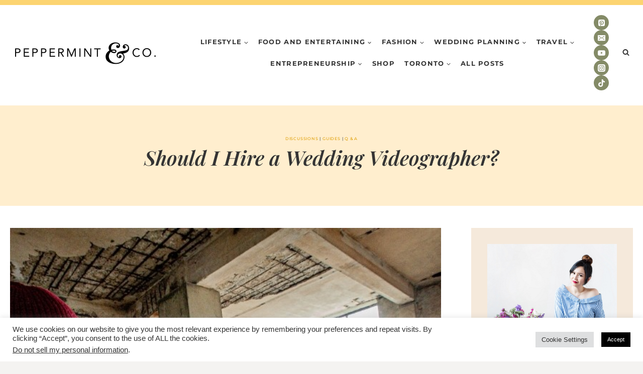

--- FILE ---
content_type: text/html; charset=UTF-8
request_url: https://www.peppermintandco.ca/should-i-hire-a-wedding-videographer/
body_size: 266974
content:
<!doctype html>
<html lang="en-US" class="no-js" itemtype="https://schema.org/Blog" itemscope>
<head>
	<meta charset="UTF-8">
	<meta name="viewport" content="width=device-width, initial-scale=1, minimum-scale=1">
	<meta name='robots' content='index, follow, max-image-preview:large, max-snippet:-1, max-video-preview:-1' />
<script>window._wca = window._wca || [];</script>

	<!-- This site is optimized with the Yoast SEO plugin v26.3 - https://yoast.com/wordpress/plugins/seo/ -->
	<title>Should I Hire a Wedding Videographer? | Tips | Guides</title>
	<meta name="description" content="Should I hire a wedding videographer? Do you really need to hire a wedding videographer? We got tips and insights to consider!" />
	<link rel="canonical" href="https://www.peppermintandco.ca/should-i-hire-a-wedding-videographer/" />
	<meta property="og:locale" content="en_US" />
	<meta property="og:type" content="article" />
	<meta property="og:title" content="Should I Hire a Wedding Videographer? | Tips | Guides" />
	<meta property="og:description" content="Should I hire a wedding videographer? Do you really need to hire a wedding videographer? We got tips and insights to consider!" />
	<meta property="og:url" content="https://www.peppermintandco.ca/should-i-hire-a-wedding-videographer/" />
	<meta property="og:site_name" content="Lifestyle Website | Toronto | USA | Peppermint Co." />
	<meta property="article:publisher" content="https://www.facebook.com/PeppermintCoBlooms" />
	<meta property="article:author" content="blog-author" />
	<meta property="article:published_time" content="2021-02-23T15:06:00+00:00" />
	<meta property="article:modified_time" content="2023-05-09T02:45:32+00:00" />
	<meta property="og:image" content="https://www.peppermintandco.ca/wp-content/uploads/2021/02/Should-I-hire-a-wedding-videographer.jpg" />
	<meta property="og:image:width" content="600" />
	<meta property="og:image:height" content="600" />
	<meta property="og:image:type" content="image/jpeg" />
	<meta name="author" content="Maria &amp; The Peppermint Creative Team" />
	<meta name="twitter:card" content="summary_large_image" />
	<meta name="twitter:creator" content="@peppermintco_" />
	<meta name="twitter:site" content="@peppermintco_" />
	<meta name="twitter:label1" content="Written by" />
	<meta name="twitter:data1" content="Maria &amp; The Peppermint Creative Team" />
	<meta name="twitter:label2" content="Est. reading time" />
	<meta name="twitter:data2" content="3 minutes" />
	<script type="application/ld+json" class="yoast-schema-graph">{"@context":"https://schema.org","@graph":[{"@type":"Article","@id":"https://www.peppermintandco.ca/should-i-hire-a-wedding-videographer/#article","isPartOf":{"@id":"https://www.peppermintandco.ca/should-i-hire-a-wedding-videographer/"},"author":{"name":"Maria &amp; The Peppermint Creative Team","@id":"https://www.peppermintandco.ca/#/schema/person/3a8bf71f3c0b85240fc8b68aca210e5d"},"headline":"Should I Hire a Wedding Videographer?","datePublished":"2021-02-23T15:06:00+00:00","dateModified":"2023-05-09T02:45:32+00:00","mainEntityOfPage":{"@id":"https://www.peppermintandco.ca/should-i-hire-a-wedding-videographer/"},"wordCount":509,"publisher":{"@id":"https://www.peppermintandco.ca/#organization"},"image":{"@id":"https://www.peppermintandco.ca/should-i-hire-a-wedding-videographer/#primaryimage"},"thumbnailUrl":"https://www.peppermintandco.ca/wp-content/uploads/2021/02/Should-I-hire-a-wedding-videographer.jpg","keywords":["do we hire a wedding videographer","Should I hire a wedding videographer","wedding videographer"],"articleSection":["Discussions","Guides","Q &amp; A"],"inLanguage":"en-US"},{"@type":"WebPage","@id":"https://www.peppermintandco.ca/should-i-hire-a-wedding-videographer/","url":"https://www.peppermintandco.ca/should-i-hire-a-wedding-videographer/","name":"Should I Hire a Wedding Videographer? | Tips | Guides","isPartOf":{"@id":"https://www.peppermintandco.ca/#website"},"primaryImageOfPage":{"@id":"https://www.peppermintandco.ca/should-i-hire-a-wedding-videographer/#primaryimage"},"image":{"@id":"https://www.peppermintandco.ca/should-i-hire-a-wedding-videographer/#primaryimage"},"thumbnailUrl":"https://www.peppermintandco.ca/wp-content/uploads/2021/02/Should-I-hire-a-wedding-videographer.jpg","datePublished":"2021-02-23T15:06:00+00:00","dateModified":"2023-05-09T02:45:32+00:00","description":"Should I hire a wedding videographer? Do you really need to hire a wedding videographer? We got tips and insights to consider!","breadcrumb":{"@id":"https://www.peppermintandco.ca/should-i-hire-a-wedding-videographer/#breadcrumb"},"inLanguage":"en-US","potentialAction":[{"@type":"ReadAction","target":["https://www.peppermintandco.ca/should-i-hire-a-wedding-videographer/"]}]},{"@type":"ImageObject","inLanguage":"en-US","@id":"https://www.peppermintandco.ca/should-i-hire-a-wedding-videographer/#primaryimage","url":"https://www.peppermintandco.ca/wp-content/uploads/2021/02/Should-I-hire-a-wedding-videographer.jpg","contentUrl":"https://www.peppermintandco.ca/wp-content/uploads/2021/02/Should-I-hire-a-wedding-videographer.jpg","width":600,"height":600},{"@type":"BreadcrumbList","@id":"https://www.peppermintandco.ca/should-i-hire-a-wedding-videographer/#breadcrumb","itemListElement":[{"@type":"ListItem","position":1,"name":"Home","item":"https://www.peppermintandco.ca/"},{"@type":"ListItem","position":2,"name":"Blog","item":"https://www.peppermintandco.ca/blog/"},{"@type":"ListItem","position":3,"name":"Q &amp; A","item":"https://www.peppermintandco.ca/category/q-a/"},{"@type":"ListItem","position":4,"name":"Should I Hire a Wedding Videographer?"}]},{"@type":"WebSite","@id":"https://www.peppermintandco.ca/#website","url":"https://www.peppermintandco.ca/","name":"Lifestyle Website | Toronto | USA | Peppermint Co.","description":"Lifestyle | Wedding | Fashion | Travel | Food | Entertaining","publisher":{"@id":"https://www.peppermintandco.ca/#organization"},"potentialAction":[{"@type":"SearchAction","target":{"@type":"EntryPoint","urlTemplate":"https://www.peppermintandco.ca/?s={search_term_string}"},"query-input":{"@type":"PropertyValueSpecification","valueRequired":true,"valueName":"search_term_string"}}],"inLanguage":"en-US"},{"@type":"Organization","@id":"https://www.peppermintandco.ca/#organization","name":"Peppermint & Co. Ltd.","url":"https://www.peppermintandco.ca/","logo":{"@type":"ImageObject","inLanguage":"en-US","@id":"https://www.peppermintandco.ca/#/schema/logo/image/","url":"https://www.peppermintandco.ca/wp-content/uploads/2024/08/cropped-updated-august-1-logo-2.png","contentUrl":"https://www.peppermintandco.ca/wp-content/uploads/2024/08/cropped-updated-august-1-logo-2.png","width":600,"height":120,"caption":"Peppermint & Co. Ltd."},"image":{"@id":"https://www.peppermintandco.ca/#/schema/logo/image/"},"sameAs":["https://www.facebook.com/PeppermintCoBlooms","https://x.com/peppermintco_","https://www.instagram.com/maria.peppermint/","https://www.pinterest.ca/peppermintco_/","https://www.youtube.com/channel/UC3NEIEo_J9sDTjHjLISttWQ"]},{"@type":"Person","@id":"https://www.peppermintandco.ca/#/schema/person/3a8bf71f3c0b85240fc8b68aca210e5d","name":"Maria &amp; The Peppermint Creative Team","description":"Plan a wedding and event you’ll LOVE and ENJOY with the help of our resources, design ideas, DIY guides, creative concepts, and amazing tips. * Maria Chi, Lead Consultant | Planner | Designer | Creator * Sandra, Usama &amp; The Peppermint &amp; Co. Creative Team Featured in Canada and the United States, we have collaborated with clients to produce events of all sizes. With a combined team experience of over 10 years in wedding &amp; event planning, including logistics and design, as well as a collection of insights from fellow industry experts, we’ve curated these guides to help make your wedding planning manageable and fun!","sameAs":["http://www.peppermintandco.ca","blog-author"],"url":"https://www.peppermintandco.ca/author/blog-author/"}]}</script>
	<!-- / Yoast SEO plugin. -->


<link rel='dns-prefetch' href='//stats.wp.com' />
<link rel="alternate" type="application/rss+xml" title="Lifestyle Website | Toronto | USA | Peppermint Co. &raquo; Feed" href="https://www.peppermintandco.ca/feed/" />
<link rel="alternate" type="application/rss+xml" title="Lifestyle Website | Toronto | USA | Peppermint Co. &raquo; Comments Feed" href="https://www.peppermintandco.ca/comments/feed/" />
			<script>document.documentElement.classList.remove( 'no-js' );</script>
			<link rel="alternate" title="oEmbed (JSON)" type="application/json+oembed" href="https://www.peppermintandco.ca/wp-json/oembed/1.0/embed?url=https%3A%2F%2Fwww.peppermintandco.ca%2Fshould-i-hire-a-wedding-videographer%2F" />
<link rel="alternate" title="oEmbed (XML)" type="text/xml+oembed" href="https://www.peppermintandco.ca/wp-json/oembed/1.0/embed?url=https%3A%2F%2Fwww.peppermintandco.ca%2Fshould-i-hire-a-wedding-videographer%2F&#038;format=xml" />
<script>(()=>{"use strict";const e=[400,500,600,700,800,900],t=e=>`wprm-min-${e}`,n=e=>`wprm-max-${e}`,s=new Set,o="ResizeObserver"in window,r=o?new ResizeObserver((e=>{for(const t of e)c(t.target)})):null,i=.5/(window.devicePixelRatio||1);function c(s){const o=s.getBoundingClientRect().width||0;for(let r=0;r<e.length;r++){const c=e[r],a=o<=c+i;o>c+i?s.classList.add(t(c)):s.classList.remove(t(c)),a?s.classList.add(n(c)):s.classList.remove(n(c))}}function a(e){s.has(e)||(s.add(e),r&&r.observe(e),c(e))}!function(e=document){e.querySelectorAll(".wprm-recipe").forEach(a)}();if(new MutationObserver((e=>{for(const t of e)for(const e of t.addedNodes)e instanceof Element&&(e.matches?.(".wprm-recipe")&&a(e),e.querySelectorAll?.(".wprm-recipe").forEach(a))})).observe(document.documentElement,{childList:!0,subtree:!0}),!o){let e=0;addEventListener("resize",(()=>{e&&cancelAnimationFrame(e),e=requestAnimationFrame((()=>s.forEach(c)))}),{passive:!0})}})();</script><!-- www.peppermintandco.ca is managing ads with Advanced Ads 2.0.13 – https://wpadvancedads.com/ --><script id="peppe-ready">
			window.advanced_ads_ready=function(e,a){a=a||"complete";var d=function(e){return"interactive"===a?"loading"!==e:"complete"===e};d(document.readyState)?e():document.addEventListener("readystatechange",(function(a){d(a.target.readyState)&&e()}),{once:"interactive"===a})},window.advanced_ads_ready_queue=window.advanced_ads_ready_queue||[];		</script>
		<style id='wp-img-auto-sizes-contain-inline-css'>
img:is([sizes=auto i],[sizes^="auto," i]){contain-intrinsic-size:3000px 1500px}
/*# sourceURL=wp-img-auto-sizes-contain-inline-css */
</style>
<link rel='stylesheet' id='jetpack_related-posts-css' href='https://www.peppermintandco.ca/wp-content/plugins/jetpack/modules/related-posts/related-posts.css?ver=20240116' media='all' />
<link rel='stylesheet' id='wprm-public-css' href='https://www.peppermintandco.ca/wp-content/plugins/wp-recipe-maker/dist/public-modern.css?ver=10.1.1' media='all' />
<style id='wp-emoji-styles-inline-css'>

	img.wp-smiley, img.emoji {
		display: inline !important;
		border: none !important;
		box-shadow: none !important;
		height: 1em !important;
		width: 1em !important;
		margin: 0 0.07em !important;
		vertical-align: -0.1em !important;
		background: none !important;
		padding: 0 !important;
	}
/*# sourceURL=wp-emoji-styles-inline-css */
</style>
<style id='wp-block-library-inline-css'>
:root{--wp-block-synced-color:#7a00df;--wp-block-synced-color--rgb:122,0,223;--wp-bound-block-color:var(--wp-block-synced-color);--wp-editor-canvas-background:#ddd;--wp-admin-theme-color:#007cba;--wp-admin-theme-color--rgb:0,124,186;--wp-admin-theme-color-darker-10:#006ba1;--wp-admin-theme-color-darker-10--rgb:0,107,160.5;--wp-admin-theme-color-darker-20:#005a87;--wp-admin-theme-color-darker-20--rgb:0,90,135;--wp-admin-border-width-focus:2px}@media (min-resolution:192dpi){:root{--wp-admin-border-width-focus:1.5px}}.wp-element-button{cursor:pointer}:root .has-very-light-gray-background-color{background-color:#eee}:root .has-very-dark-gray-background-color{background-color:#313131}:root .has-very-light-gray-color{color:#eee}:root .has-very-dark-gray-color{color:#313131}:root .has-vivid-green-cyan-to-vivid-cyan-blue-gradient-background{background:linear-gradient(135deg,#00d084,#0693e3)}:root .has-purple-crush-gradient-background{background:linear-gradient(135deg,#34e2e4,#4721fb 50%,#ab1dfe)}:root .has-hazy-dawn-gradient-background{background:linear-gradient(135deg,#faaca8,#dad0ec)}:root .has-subdued-olive-gradient-background{background:linear-gradient(135deg,#fafae1,#67a671)}:root .has-atomic-cream-gradient-background{background:linear-gradient(135deg,#fdd79a,#004a59)}:root .has-nightshade-gradient-background{background:linear-gradient(135deg,#330968,#31cdcf)}:root .has-midnight-gradient-background{background:linear-gradient(135deg,#020381,#2874fc)}:root{--wp--preset--font-size--normal:16px;--wp--preset--font-size--huge:42px}.has-regular-font-size{font-size:1em}.has-larger-font-size{font-size:2.625em}.has-normal-font-size{font-size:var(--wp--preset--font-size--normal)}.has-huge-font-size{font-size:var(--wp--preset--font-size--huge)}.has-text-align-center{text-align:center}.has-text-align-left{text-align:left}.has-text-align-right{text-align:right}.has-fit-text{white-space:nowrap!important}#end-resizable-editor-section{display:none}.aligncenter{clear:both}.items-justified-left{justify-content:flex-start}.items-justified-center{justify-content:center}.items-justified-right{justify-content:flex-end}.items-justified-space-between{justify-content:space-between}.screen-reader-text{border:0;clip-path:inset(50%);height:1px;margin:-1px;overflow:hidden;padding:0;position:absolute;width:1px;word-wrap:normal!important}.screen-reader-text:focus{background-color:#ddd;clip-path:none;color:#444;display:block;font-size:1em;height:auto;left:5px;line-height:normal;padding:15px 23px 14px;text-decoration:none;top:5px;width:auto;z-index:100000}html :where(.has-border-color){border-style:solid}html :where([style*=border-top-color]){border-top-style:solid}html :where([style*=border-right-color]){border-right-style:solid}html :where([style*=border-bottom-color]){border-bottom-style:solid}html :where([style*=border-left-color]){border-left-style:solid}html :where([style*=border-width]){border-style:solid}html :where([style*=border-top-width]){border-top-style:solid}html :where([style*=border-right-width]){border-right-style:solid}html :where([style*=border-bottom-width]){border-bottom-style:solid}html :where([style*=border-left-width]){border-left-style:solid}html :where(img[class*=wp-image-]){height:auto;max-width:100%}:where(figure){margin:0 0 1em}html :where(.is-position-sticky){--wp-admin--admin-bar--position-offset:var(--wp-admin--admin-bar--height,0px)}@media screen and (max-width:600px){html :where(.is-position-sticky){--wp-admin--admin-bar--position-offset:0px}}

/*# sourceURL=wp-block-library-inline-css */
</style><style id='wp-block-button-inline-css'>
.wp-block-button__link{align-content:center;box-sizing:border-box;cursor:pointer;display:inline-block;height:100%;text-align:center;word-break:break-word}.wp-block-button__link.aligncenter{text-align:center}.wp-block-button__link.alignright{text-align:right}:where(.wp-block-button__link){border-radius:9999px;box-shadow:none;padding:calc(.667em + 2px) calc(1.333em + 2px);text-decoration:none}.wp-block-button[style*=text-decoration] .wp-block-button__link{text-decoration:inherit}.wp-block-buttons>.wp-block-button.has-custom-width{max-width:none}.wp-block-buttons>.wp-block-button.has-custom-width .wp-block-button__link{width:100%}.wp-block-buttons>.wp-block-button.has-custom-font-size .wp-block-button__link{font-size:inherit}.wp-block-buttons>.wp-block-button.wp-block-button__width-25{width:calc(25% - var(--wp--style--block-gap, .5em)*.75)}.wp-block-buttons>.wp-block-button.wp-block-button__width-50{width:calc(50% - var(--wp--style--block-gap, .5em)*.5)}.wp-block-buttons>.wp-block-button.wp-block-button__width-75{width:calc(75% - var(--wp--style--block-gap, .5em)*.25)}.wp-block-buttons>.wp-block-button.wp-block-button__width-100{flex-basis:100%;width:100%}.wp-block-buttons.is-vertical>.wp-block-button.wp-block-button__width-25{width:25%}.wp-block-buttons.is-vertical>.wp-block-button.wp-block-button__width-50{width:50%}.wp-block-buttons.is-vertical>.wp-block-button.wp-block-button__width-75{width:75%}.wp-block-button.is-style-squared,.wp-block-button__link.wp-block-button.is-style-squared{border-radius:0}.wp-block-button.no-border-radius,.wp-block-button__link.no-border-radius{border-radius:0!important}:root :where(.wp-block-button .wp-block-button__link.is-style-outline),:root :where(.wp-block-button.is-style-outline>.wp-block-button__link){border:2px solid;padding:.667em 1.333em}:root :where(.wp-block-button .wp-block-button__link.is-style-outline:not(.has-text-color)),:root :where(.wp-block-button.is-style-outline>.wp-block-button__link:not(.has-text-color)){color:currentColor}:root :where(.wp-block-button .wp-block-button__link.is-style-outline:not(.has-background)),:root :where(.wp-block-button.is-style-outline>.wp-block-button__link:not(.has-background)){background-color:initial;background-image:none}
/*# sourceURL=https://www.peppermintandco.ca/wp-includes/blocks/button/style.min.css */
</style>
<style id='wp-block-heading-inline-css'>
h1:where(.wp-block-heading).has-background,h2:where(.wp-block-heading).has-background,h3:where(.wp-block-heading).has-background,h4:where(.wp-block-heading).has-background,h5:where(.wp-block-heading).has-background,h6:where(.wp-block-heading).has-background{padding:1.25em 2.375em}h1.has-text-align-left[style*=writing-mode]:where([style*=vertical-lr]),h1.has-text-align-right[style*=writing-mode]:where([style*=vertical-rl]),h2.has-text-align-left[style*=writing-mode]:where([style*=vertical-lr]),h2.has-text-align-right[style*=writing-mode]:where([style*=vertical-rl]),h3.has-text-align-left[style*=writing-mode]:where([style*=vertical-lr]),h3.has-text-align-right[style*=writing-mode]:where([style*=vertical-rl]),h4.has-text-align-left[style*=writing-mode]:where([style*=vertical-lr]),h4.has-text-align-right[style*=writing-mode]:where([style*=vertical-rl]),h5.has-text-align-left[style*=writing-mode]:where([style*=vertical-lr]),h5.has-text-align-right[style*=writing-mode]:where([style*=vertical-rl]),h6.has-text-align-left[style*=writing-mode]:where([style*=vertical-lr]),h6.has-text-align-right[style*=writing-mode]:where([style*=vertical-rl]){rotate:180deg}
/*# sourceURL=https://www.peppermintandco.ca/wp-includes/blocks/heading/style.min.css */
</style>
<style id='wp-block-image-inline-css'>
.wp-block-image>a,.wp-block-image>figure>a{display:inline-block}.wp-block-image img{box-sizing:border-box;height:auto;max-width:100%;vertical-align:bottom}@media not (prefers-reduced-motion){.wp-block-image img.hide{visibility:hidden}.wp-block-image img.show{animation:show-content-image .4s}}.wp-block-image[style*=border-radius] img,.wp-block-image[style*=border-radius]>a{border-radius:inherit}.wp-block-image.has-custom-border img{box-sizing:border-box}.wp-block-image.aligncenter{text-align:center}.wp-block-image.alignfull>a,.wp-block-image.alignwide>a{width:100%}.wp-block-image.alignfull img,.wp-block-image.alignwide img{height:auto;width:100%}.wp-block-image .aligncenter,.wp-block-image .alignleft,.wp-block-image .alignright,.wp-block-image.aligncenter,.wp-block-image.alignleft,.wp-block-image.alignright{display:table}.wp-block-image .aligncenter>figcaption,.wp-block-image .alignleft>figcaption,.wp-block-image .alignright>figcaption,.wp-block-image.aligncenter>figcaption,.wp-block-image.alignleft>figcaption,.wp-block-image.alignright>figcaption{caption-side:bottom;display:table-caption}.wp-block-image .alignleft{float:left;margin:.5em 1em .5em 0}.wp-block-image .alignright{float:right;margin:.5em 0 .5em 1em}.wp-block-image .aligncenter{margin-left:auto;margin-right:auto}.wp-block-image :where(figcaption){margin-bottom:1em;margin-top:.5em}.wp-block-image.is-style-circle-mask img{border-radius:9999px}@supports ((-webkit-mask-image:none) or (mask-image:none)) or (-webkit-mask-image:none){.wp-block-image.is-style-circle-mask img{border-radius:0;-webkit-mask-image:url('data:image/svg+xml;utf8,<svg viewBox="0 0 100 100" xmlns="http://www.w3.org/2000/svg"><circle cx="50" cy="50" r="50"/></svg>');mask-image:url('data:image/svg+xml;utf8,<svg viewBox="0 0 100 100" xmlns="http://www.w3.org/2000/svg"><circle cx="50" cy="50" r="50"/></svg>');mask-mode:alpha;-webkit-mask-position:center;mask-position:center;-webkit-mask-repeat:no-repeat;mask-repeat:no-repeat;-webkit-mask-size:contain;mask-size:contain}}:root :where(.wp-block-image.is-style-rounded img,.wp-block-image .is-style-rounded img){border-radius:9999px}.wp-block-image figure{margin:0}.wp-lightbox-container{display:flex;flex-direction:column;position:relative}.wp-lightbox-container img{cursor:zoom-in}.wp-lightbox-container img:hover+button{opacity:1}.wp-lightbox-container button{align-items:center;backdrop-filter:blur(16px) saturate(180%);background-color:#5a5a5a40;border:none;border-radius:4px;cursor:zoom-in;display:flex;height:20px;justify-content:center;opacity:0;padding:0;position:absolute;right:16px;text-align:center;top:16px;width:20px;z-index:100}@media not (prefers-reduced-motion){.wp-lightbox-container button{transition:opacity .2s ease}}.wp-lightbox-container button:focus-visible{outline:3px auto #5a5a5a40;outline:3px auto -webkit-focus-ring-color;outline-offset:3px}.wp-lightbox-container button:hover{cursor:pointer;opacity:1}.wp-lightbox-container button:focus{opacity:1}.wp-lightbox-container button:focus,.wp-lightbox-container button:hover,.wp-lightbox-container button:not(:hover):not(:active):not(.has-background){background-color:#5a5a5a40;border:none}.wp-lightbox-overlay{box-sizing:border-box;cursor:zoom-out;height:100vh;left:0;overflow:hidden;position:fixed;top:0;visibility:hidden;width:100%;z-index:100000}.wp-lightbox-overlay .close-button{align-items:center;cursor:pointer;display:flex;justify-content:center;min-height:40px;min-width:40px;padding:0;position:absolute;right:calc(env(safe-area-inset-right) + 16px);top:calc(env(safe-area-inset-top) + 16px);z-index:5000000}.wp-lightbox-overlay .close-button:focus,.wp-lightbox-overlay .close-button:hover,.wp-lightbox-overlay .close-button:not(:hover):not(:active):not(.has-background){background:none;border:none}.wp-lightbox-overlay .lightbox-image-container{height:var(--wp--lightbox-container-height);left:50%;overflow:hidden;position:absolute;top:50%;transform:translate(-50%,-50%);transform-origin:top left;width:var(--wp--lightbox-container-width);z-index:9999999999}.wp-lightbox-overlay .wp-block-image{align-items:center;box-sizing:border-box;display:flex;height:100%;justify-content:center;margin:0;position:relative;transform-origin:0 0;width:100%;z-index:3000000}.wp-lightbox-overlay .wp-block-image img{height:var(--wp--lightbox-image-height);min-height:var(--wp--lightbox-image-height);min-width:var(--wp--lightbox-image-width);width:var(--wp--lightbox-image-width)}.wp-lightbox-overlay .wp-block-image figcaption{display:none}.wp-lightbox-overlay button{background:none;border:none}.wp-lightbox-overlay .scrim{background-color:#fff;height:100%;opacity:.9;position:absolute;width:100%;z-index:2000000}.wp-lightbox-overlay.active{visibility:visible}@media not (prefers-reduced-motion){.wp-lightbox-overlay.active{animation:turn-on-visibility .25s both}.wp-lightbox-overlay.active img{animation:turn-on-visibility .35s both}.wp-lightbox-overlay.show-closing-animation:not(.active){animation:turn-off-visibility .35s both}.wp-lightbox-overlay.show-closing-animation:not(.active) img{animation:turn-off-visibility .25s both}.wp-lightbox-overlay.zoom.active{animation:none;opacity:1;visibility:visible}.wp-lightbox-overlay.zoom.active .lightbox-image-container{animation:lightbox-zoom-in .4s}.wp-lightbox-overlay.zoom.active .lightbox-image-container img{animation:none}.wp-lightbox-overlay.zoom.active .scrim{animation:turn-on-visibility .4s forwards}.wp-lightbox-overlay.zoom.show-closing-animation:not(.active){animation:none}.wp-lightbox-overlay.zoom.show-closing-animation:not(.active) .lightbox-image-container{animation:lightbox-zoom-out .4s}.wp-lightbox-overlay.zoom.show-closing-animation:not(.active) .lightbox-image-container img{animation:none}.wp-lightbox-overlay.zoom.show-closing-animation:not(.active) .scrim{animation:turn-off-visibility .4s forwards}}@keyframes show-content-image{0%{visibility:hidden}99%{visibility:hidden}to{visibility:visible}}@keyframes turn-on-visibility{0%{opacity:0}to{opacity:1}}@keyframes turn-off-visibility{0%{opacity:1;visibility:visible}99%{opacity:0;visibility:visible}to{opacity:0;visibility:hidden}}@keyframes lightbox-zoom-in{0%{transform:translate(calc((-100vw + var(--wp--lightbox-scrollbar-width))/2 + var(--wp--lightbox-initial-left-position)),calc(-50vh + var(--wp--lightbox-initial-top-position))) scale(var(--wp--lightbox-scale))}to{transform:translate(-50%,-50%) scale(1)}}@keyframes lightbox-zoom-out{0%{transform:translate(-50%,-50%) scale(1);visibility:visible}99%{visibility:visible}to{transform:translate(calc((-100vw + var(--wp--lightbox-scrollbar-width))/2 + var(--wp--lightbox-initial-left-position)),calc(-50vh + var(--wp--lightbox-initial-top-position))) scale(var(--wp--lightbox-scale));visibility:hidden}}
/*# sourceURL=https://www.peppermintandco.ca/wp-includes/blocks/image/style.min.css */
</style>
<style id='wp-block-buttons-inline-css'>
.wp-block-buttons{box-sizing:border-box}.wp-block-buttons.is-vertical{flex-direction:column}.wp-block-buttons.is-vertical>.wp-block-button:last-child{margin-bottom:0}.wp-block-buttons>.wp-block-button{display:inline-block;margin:0}.wp-block-buttons.is-content-justification-left{justify-content:flex-start}.wp-block-buttons.is-content-justification-left.is-vertical{align-items:flex-start}.wp-block-buttons.is-content-justification-center{justify-content:center}.wp-block-buttons.is-content-justification-center.is-vertical{align-items:center}.wp-block-buttons.is-content-justification-right{justify-content:flex-end}.wp-block-buttons.is-content-justification-right.is-vertical{align-items:flex-end}.wp-block-buttons.is-content-justification-space-between{justify-content:space-between}.wp-block-buttons.aligncenter{text-align:center}.wp-block-buttons:not(.is-content-justification-space-between,.is-content-justification-right,.is-content-justification-left,.is-content-justification-center) .wp-block-button.aligncenter{margin-left:auto;margin-right:auto;width:100%}.wp-block-buttons[style*=text-decoration] .wp-block-button,.wp-block-buttons[style*=text-decoration] .wp-block-button__link{text-decoration:inherit}.wp-block-buttons.has-custom-font-size .wp-block-button__link{font-size:inherit}.wp-block-buttons .wp-block-button__link{width:100%}.wp-block-button.aligncenter{text-align:center}
/*# sourceURL=https://www.peppermintandco.ca/wp-includes/blocks/buttons/style.min.css */
</style>
<style id='wp-block-paragraph-inline-css'>
.is-small-text{font-size:.875em}.is-regular-text{font-size:1em}.is-large-text{font-size:2.25em}.is-larger-text{font-size:3em}.has-drop-cap:not(:focus):first-letter{float:left;font-size:8.4em;font-style:normal;font-weight:100;line-height:.68;margin:.05em .1em 0 0;text-transform:uppercase}body.rtl .has-drop-cap:not(:focus):first-letter{float:none;margin-left:.1em}p.has-drop-cap.has-background{overflow:hidden}:root :where(p.has-background){padding:1.25em 2.375em}:where(p.has-text-color:not(.has-link-color)) a{color:inherit}p.has-text-align-left[style*="writing-mode:vertical-lr"],p.has-text-align-right[style*="writing-mode:vertical-rl"]{rotate:180deg}
/*# sourceURL=https://www.peppermintandco.ca/wp-includes/blocks/paragraph/style.min.css */
</style>
<style id='wp-block-social-links-inline-css'>
.wp-block-social-links{background:none;box-sizing:border-box;margin-left:0;padding-left:0;padding-right:0;text-indent:0}.wp-block-social-links .wp-social-link a,.wp-block-social-links .wp-social-link a:hover{border-bottom:0;box-shadow:none;text-decoration:none}.wp-block-social-links .wp-social-link svg{height:1em;width:1em}.wp-block-social-links .wp-social-link span:not(.screen-reader-text){font-size:.65em;margin-left:.5em;margin-right:.5em}.wp-block-social-links.has-small-icon-size{font-size:16px}.wp-block-social-links,.wp-block-social-links.has-normal-icon-size{font-size:24px}.wp-block-social-links.has-large-icon-size{font-size:36px}.wp-block-social-links.has-huge-icon-size{font-size:48px}.wp-block-social-links.aligncenter{display:flex;justify-content:center}.wp-block-social-links.alignright{justify-content:flex-end}.wp-block-social-link{border-radius:9999px;display:block}@media not (prefers-reduced-motion){.wp-block-social-link{transition:transform .1s ease}}.wp-block-social-link{height:auto}.wp-block-social-link a{align-items:center;display:flex;line-height:0}.wp-block-social-link:hover{transform:scale(1.1)}.wp-block-social-links .wp-block-social-link.wp-social-link{display:inline-block;margin:0;padding:0}.wp-block-social-links .wp-block-social-link.wp-social-link .wp-block-social-link-anchor,.wp-block-social-links .wp-block-social-link.wp-social-link .wp-block-social-link-anchor svg,.wp-block-social-links .wp-block-social-link.wp-social-link .wp-block-social-link-anchor:active,.wp-block-social-links .wp-block-social-link.wp-social-link .wp-block-social-link-anchor:hover,.wp-block-social-links .wp-block-social-link.wp-social-link .wp-block-social-link-anchor:visited{color:currentColor;fill:currentColor}:where(.wp-block-social-links:not(.is-style-logos-only)) .wp-social-link{background-color:#f0f0f0;color:#444}:where(.wp-block-social-links:not(.is-style-logos-only)) .wp-social-link-amazon{background-color:#f90;color:#fff}:where(.wp-block-social-links:not(.is-style-logos-only)) .wp-social-link-bandcamp{background-color:#1ea0c3;color:#fff}:where(.wp-block-social-links:not(.is-style-logos-only)) .wp-social-link-behance{background-color:#0757fe;color:#fff}:where(.wp-block-social-links:not(.is-style-logos-only)) .wp-social-link-bluesky{background-color:#0a7aff;color:#fff}:where(.wp-block-social-links:not(.is-style-logos-only)) .wp-social-link-codepen{background-color:#1e1f26;color:#fff}:where(.wp-block-social-links:not(.is-style-logos-only)) .wp-social-link-deviantart{background-color:#02e49b;color:#fff}:where(.wp-block-social-links:not(.is-style-logos-only)) .wp-social-link-discord{background-color:#5865f2;color:#fff}:where(.wp-block-social-links:not(.is-style-logos-only)) .wp-social-link-dribbble{background-color:#e94c89;color:#fff}:where(.wp-block-social-links:not(.is-style-logos-only)) .wp-social-link-dropbox{background-color:#4280ff;color:#fff}:where(.wp-block-social-links:not(.is-style-logos-only)) .wp-social-link-etsy{background-color:#f45800;color:#fff}:where(.wp-block-social-links:not(.is-style-logos-only)) .wp-social-link-facebook{background-color:#0866ff;color:#fff}:where(.wp-block-social-links:not(.is-style-logos-only)) .wp-social-link-fivehundredpx{background-color:#000;color:#fff}:where(.wp-block-social-links:not(.is-style-logos-only)) .wp-social-link-flickr{background-color:#0461dd;color:#fff}:where(.wp-block-social-links:not(.is-style-logos-only)) .wp-social-link-foursquare{background-color:#e65678;color:#fff}:where(.wp-block-social-links:not(.is-style-logos-only)) .wp-social-link-github{background-color:#24292d;color:#fff}:where(.wp-block-social-links:not(.is-style-logos-only)) .wp-social-link-goodreads{background-color:#eceadd;color:#382110}:where(.wp-block-social-links:not(.is-style-logos-only)) .wp-social-link-google{background-color:#ea4434;color:#fff}:where(.wp-block-social-links:not(.is-style-logos-only)) .wp-social-link-gravatar{background-color:#1d4fc4;color:#fff}:where(.wp-block-social-links:not(.is-style-logos-only)) .wp-social-link-instagram{background-color:#f00075;color:#fff}:where(.wp-block-social-links:not(.is-style-logos-only)) .wp-social-link-lastfm{background-color:#e21b24;color:#fff}:where(.wp-block-social-links:not(.is-style-logos-only)) .wp-social-link-linkedin{background-color:#0d66c2;color:#fff}:where(.wp-block-social-links:not(.is-style-logos-only)) .wp-social-link-mastodon{background-color:#3288d4;color:#fff}:where(.wp-block-social-links:not(.is-style-logos-only)) .wp-social-link-medium{background-color:#000;color:#fff}:where(.wp-block-social-links:not(.is-style-logos-only)) .wp-social-link-meetup{background-color:#f6405f;color:#fff}:where(.wp-block-social-links:not(.is-style-logos-only)) .wp-social-link-patreon{background-color:#000;color:#fff}:where(.wp-block-social-links:not(.is-style-logos-only)) .wp-social-link-pinterest{background-color:#e60122;color:#fff}:where(.wp-block-social-links:not(.is-style-logos-only)) .wp-social-link-pocket{background-color:#ef4155;color:#fff}:where(.wp-block-social-links:not(.is-style-logos-only)) .wp-social-link-reddit{background-color:#ff4500;color:#fff}:where(.wp-block-social-links:not(.is-style-logos-only)) .wp-social-link-skype{background-color:#0478d7;color:#fff}:where(.wp-block-social-links:not(.is-style-logos-only)) .wp-social-link-snapchat{background-color:#fefc00;color:#fff;stroke:#000}:where(.wp-block-social-links:not(.is-style-logos-only)) .wp-social-link-soundcloud{background-color:#ff5600;color:#fff}:where(.wp-block-social-links:not(.is-style-logos-only)) .wp-social-link-spotify{background-color:#1bd760;color:#fff}:where(.wp-block-social-links:not(.is-style-logos-only)) .wp-social-link-telegram{background-color:#2aabee;color:#fff}:where(.wp-block-social-links:not(.is-style-logos-only)) .wp-social-link-threads{background-color:#000;color:#fff}:where(.wp-block-social-links:not(.is-style-logos-only)) .wp-social-link-tiktok{background-color:#000;color:#fff}:where(.wp-block-social-links:not(.is-style-logos-only)) .wp-social-link-tumblr{background-color:#011835;color:#fff}:where(.wp-block-social-links:not(.is-style-logos-only)) .wp-social-link-twitch{background-color:#6440a4;color:#fff}:where(.wp-block-social-links:not(.is-style-logos-only)) .wp-social-link-twitter{background-color:#1da1f2;color:#fff}:where(.wp-block-social-links:not(.is-style-logos-only)) .wp-social-link-vimeo{background-color:#1eb7ea;color:#fff}:where(.wp-block-social-links:not(.is-style-logos-only)) .wp-social-link-vk{background-color:#4680c2;color:#fff}:where(.wp-block-social-links:not(.is-style-logos-only)) .wp-social-link-wordpress{background-color:#3499cd;color:#fff}:where(.wp-block-social-links:not(.is-style-logos-only)) .wp-social-link-whatsapp{background-color:#25d366;color:#fff}:where(.wp-block-social-links:not(.is-style-logos-only)) .wp-social-link-x{background-color:#000;color:#fff}:where(.wp-block-social-links:not(.is-style-logos-only)) .wp-social-link-yelp{background-color:#d32422;color:#fff}:where(.wp-block-social-links:not(.is-style-logos-only)) .wp-social-link-youtube{background-color:red;color:#fff}:where(.wp-block-social-links.is-style-logos-only) .wp-social-link{background:none}:where(.wp-block-social-links.is-style-logos-only) .wp-social-link svg{height:1.25em;width:1.25em}:where(.wp-block-social-links.is-style-logos-only) .wp-social-link-amazon{color:#f90}:where(.wp-block-social-links.is-style-logos-only) .wp-social-link-bandcamp{color:#1ea0c3}:where(.wp-block-social-links.is-style-logos-only) .wp-social-link-behance{color:#0757fe}:where(.wp-block-social-links.is-style-logos-only) .wp-social-link-bluesky{color:#0a7aff}:where(.wp-block-social-links.is-style-logos-only) .wp-social-link-codepen{color:#1e1f26}:where(.wp-block-social-links.is-style-logos-only) .wp-social-link-deviantart{color:#02e49b}:where(.wp-block-social-links.is-style-logos-only) .wp-social-link-discord{color:#5865f2}:where(.wp-block-social-links.is-style-logos-only) .wp-social-link-dribbble{color:#e94c89}:where(.wp-block-social-links.is-style-logos-only) .wp-social-link-dropbox{color:#4280ff}:where(.wp-block-social-links.is-style-logos-only) .wp-social-link-etsy{color:#f45800}:where(.wp-block-social-links.is-style-logos-only) .wp-social-link-facebook{color:#0866ff}:where(.wp-block-social-links.is-style-logos-only) .wp-social-link-fivehundredpx{color:#000}:where(.wp-block-social-links.is-style-logos-only) .wp-social-link-flickr{color:#0461dd}:where(.wp-block-social-links.is-style-logos-only) .wp-social-link-foursquare{color:#e65678}:where(.wp-block-social-links.is-style-logos-only) .wp-social-link-github{color:#24292d}:where(.wp-block-social-links.is-style-logos-only) .wp-social-link-goodreads{color:#382110}:where(.wp-block-social-links.is-style-logos-only) .wp-social-link-google{color:#ea4434}:where(.wp-block-social-links.is-style-logos-only) .wp-social-link-gravatar{color:#1d4fc4}:where(.wp-block-social-links.is-style-logos-only) .wp-social-link-instagram{color:#f00075}:where(.wp-block-social-links.is-style-logos-only) .wp-social-link-lastfm{color:#e21b24}:where(.wp-block-social-links.is-style-logos-only) .wp-social-link-linkedin{color:#0d66c2}:where(.wp-block-social-links.is-style-logos-only) .wp-social-link-mastodon{color:#3288d4}:where(.wp-block-social-links.is-style-logos-only) .wp-social-link-medium{color:#000}:where(.wp-block-social-links.is-style-logos-only) .wp-social-link-meetup{color:#f6405f}:where(.wp-block-social-links.is-style-logos-only) .wp-social-link-patreon{color:#000}:where(.wp-block-social-links.is-style-logos-only) .wp-social-link-pinterest{color:#e60122}:where(.wp-block-social-links.is-style-logos-only) .wp-social-link-pocket{color:#ef4155}:where(.wp-block-social-links.is-style-logos-only) .wp-social-link-reddit{color:#ff4500}:where(.wp-block-social-links.is-style-logos-only) .wp-social-link-skype{color:#0478d7}:where(.wp-block-social-links.is-style-logos-only) .wp-social-link-snapchat{color:#fff;stroke:#000}:where(.wp-block-social-links.is-style-logos-only) .wp-social-link-soundcloud{color:#ff5600}:where(.wp-block-social-links.is-style-logos-only) .wp-social-link-spotify{color:#1bd760}:where(.wp-block-social-links.is-style-logos-only) .wp-social-link-telegram{color:#2aabee}:where(.wp-block-social-links.is-style-logos-only) .wp-social-link-threads{color:#000}:where(.wp-block-social-links.is-style-logos-only) .wp-social-link-tiktok{color:#000}:where(.wp-block-social-links.is-style-logos-only) .wp-social-link-tumblr{color:#011835}:where(.wp-block-social-links.is-style-logos-only) .wp-social-link-twitch{color:#6440a4}:where(.wp-block-social-links.is-style-logos-only) .wp-social-link-twitter{color:#1da1f2}:where(.wp-block-social-links.is-style-logos-only) .wp-social-link-vimeo{color:#1eb7ea}:where(.wp-block-social-links.is-style-logos-only) .wp-social-link-vk{color:#4680c2}:where(.wp-block-social-links.is-style-logos-only) .wp-social-link-whatsapp{color:#25d366}:where(.wp-block-social-links.is-style-logos-only) .wp-social-link-wordpress{color:#3499cd}:where(.wp-block-social-links.is-style-logos-only) .wp-social-link-x{color:#000}:where(.wp-block-social-links.is-style-logos-only) .wp-social-link-yelp{color:#d32422}:where(.wp-block-social-links.is-style-logos-only) .wp-social-link-youtube{color:red}.wp-block-social-links.is-style-pill-shape .wp-social-link{width:auto}:root :where(.wp-block-social-links .wp-social-link a){padding:.25em}:root :where(.wp-block-social-links.is-style-logos-only .wp-social-link a){padding:0}:root :where(.wp-block-social-links.is-style-pill-shape .wp-social-link a){padding-left:.6666666667em;padding-right:.6666666667em}.wp-block-social-links:not(.has-icon-color):not(.has-icon-background-color) .wp-social-link-snapchat .wp-block-social-link-label{color:#000}
/*# sourceURL=https://www.peppermintandco.ca/wp-includes/blocks/social-links/style.min.css */
</style>
<style id='global-styles-inline-css'>
:root{--wp--preset--aspect-ratio--square: 1;--wp--preset--aspect-ratio--4-3: 4/3;--wp--preset--aspect-ratio--3-4: 3/4;--wp--preset--aspect-ratio--3-2: 3/2;--wp--preset--aspect-ratio--2-3: 2/3;--wp--preset--aspect-ratio--16-9: 16/9;--wp--preset--aspect-ratio--9-16: 9/16;--wp--preset--color--black: #000000;--wp--preset--color--cyan-bluish-gray: #abb8c3;--wp--preset--color--white: #ffffff;--wp--preset--color--pale-pink: #f78da7;--wp--preset--color--vivid-red: #cf2e2e;--wp--preset--color--luminous-vivid-orange: #ff6900;--wp--preset--color--luminous-vivid-amber: #fcb900;--wp--preset--color--light-green-cyan: #7bdcb5;--wp--preset--color--vivid-green-cyan: #00d084;--wp--preset--color--pale-cyan-blue: #8ed1fc;--wp--preset--color--vivid-cyan-blue: #0693e3;--wp--preset--color--vivid-purple: #9b51e0;--wp--preset--color--theme-palette-1: var(--global-palette1);--wp--preset--color--theme-palette-2: var(--global-palette2);--wp--preset--color--theme-palette-3: var(--global-palette3);--wp--preset--color--theme-palette-4: var(--global-palette4);--wp--preset--color--theme-palette-5: var(--global-palette5);--wp--preset--color--theme-palette-6: var(--global-palette6);--wp--preset--color--theme-palette-7: var(--global-palette7);--wp--preset--color--theme-palette-8: var(--global-palette8);--wp--preset--color--theme-palette-9: var(--global-palette9);--wp--preset--gradient--vivid-cyan-blue-to-vivid-purple: linear-gradient(135deg,rgb(6,147,227) 0%,rgb(155,81,224) 100%);--wp--preset--gradient--light-green-cyan-to-vivid-green-cyan: linear-gradient(135deg,rgb(122,220,180) 0%,rgb(0,208,130) 100%);--wp--preset--gradient--luminous-vivid-amber-to-luminous-vivid-orange: linear-gradient(135deg,rgb(252,185,0) 0%,rgb(255,105,0) 100%);--wp--preset--gradient--luminous-vivid-orange-to-vivid-red: linear-gradient(135deg,rgb(255,105,0) 0%,rgb(207,46,46) 100%);--wp--preset--gradient--very-light-gray-to-cyan-bluish-gray: linear-gradient(135deg,rgb(238,238,238) 0%,rgb(169,184,195) 100%);--wp--preset--gradient--cool-to-warm-spectrum: linear-gradient(135deg,rgb(74,234,220) 0%,rgb(151,120,209) 20%,rgb(207,42,186) 40%,rgb(238,44,130) 60%,rgb(251,105,98) 80%,rgb(254,248,76) 100%);--wp--preset--gradient--blush-light-purple: linear-gradient(135deg,rgb(255,206,236) 0%,rgb(152,150,240) 100%);--wp--preset--gradient--blush-bordeaux: linear-gradient(135deg,rgb(254,205,165) 0%,rgb(254,45,45) 50%,rgb(107,0,62) 100%);--wp--preset--gradient--luminous-dusk: linear-gradient(135deg,rgb(255,203,112) 0%,rgb(199,81,192) 50%,rgb(65,88,208) 100%);--wp--preset--gradient--pale-ocean: linear-gradient(135deg,rgb(255,245,203) 0%,rgb(182,227,212) 50%,rgb(51,167,181) 100%);--wp--preset--gradient--electric-grass: linear-gradient(135deg,rgb(202,248,128) 0%,rgb(113,206,126) 100%);--wp--preset--gradient--midnight: linear-gradient(135deg,rgb(2,3,129) 0%,rgb(40,116,252) 100%);--wp--preset--font-size--small: var(--global-font-size-small);--wp--preset--font-size--medium: var(--global-font-size-medium);--wp--preset--font-size--large: var(--global-font-size-large);--wp--preset--font-size--x-large: 42px;--wp--preset--font-size--larger: var(--global-font-size-larger);--wp--preset--font-size--xxlarge: var(--global-font-size-xxlarge);--wp--preset--spacing--20: 0.44rem;--wp--preset--spacing--30: 0.67rem;--wp--preset--spacing--40: 1rem;--wp--preset--spacing--50: 1.5rem;--wp--preset--spacing--60: 2.25rem;--wp--preset--spacing--70: 3.38rem;--wp--preset--spacing--80: 5.06rem;--wp--preset--shadow--natural: 6px 6px 9px rgba(0, 0, 0, 0.2);--wp--preset--shadow--deep: 12px 12px 50px rgba(0, 0, 0, 0.4);--wp--preset--shadow--sharp: 6px 6px 0px rgba(0, 0, 0, 0.2);--wp--preset--shadow--outlined: 6px 6px 0px -3px rgb(255, 255, 255), 6px 6px rgb(0, 0, 0);--wp--preset--shadow--crisp: 6px 6px 0px rgb(0, 0, 0);}:where(.is-layout-flex){gap: 0.5em;}:where(.is-layout-grid){gap: 0.5em;}body .is-layout-flex{display: flex;}.is-layout-flex{flex-wrap: wrap;align-items: center;}.is-layout-flex > :is(*, div){margin: 0;}body .is-layout-grid{display: grid;}.is-layout-grid > :is(*, div){margin: 0;}:where(.wp-block-columns.is-layout-flex){gap: 2em;}:where(.wp-block-columns.is-layout-grid){gap: 2em;}:where(.wp-block-post-template.is-layout-flex){gap: 1.25em;}:where(.wp-block-post-template.is-layout-grid){gap: 1.25em;}.has-black-color{color: var(--wp--preset--color--black) !important;}.has-cyan-bluish-gray-color{color: var(--wp--preset--color--cyan-bluish-gray) !important;}.has-white-color{color: var(--wp--preset--color--white) !important;}.has-pale-pink-color{color: var(--wp--preset--color--pale-pink) !important;}.has-vivid-red-color{color: var(--wp--preset--color--vivid-red) !important;}.has-luminous-vivid-orange-color{color: var(--wp--preset--color--luminous-vivid-orange) !important;}.has-luminous-vivid-amber-color{color: var(--wp--preset--color--luminous-vivid-amber) !important;}.has-light-green-cyan-color{color: var(--wp--preset--color--light-green-cyan) !important;}.has-vivid-green-cyan-color{color: var(--wp--preset--color--vivid-green-cyan) !important;}.has-pale-cyan-blue-color{color: var(--wp--preset--color--pale-cyan-blue) !important;}.has-vivid-cyan-blue-color{color: var(--wp--preset--color--vivid-cyan-blue) !important;}.has-vivid-purple-color{color: var(--wp--preset--color--vivid-purple) !important;}.has-black-background-color{background-color: var(--wp--preset--color--black) !important;}.has-cyan-bluish-gray-background-color{background-color: var(--wp--preset--color--cyan-bluish-gray) !important;}.has-white-background-color{background-color: var(--wp--preset--color--white) !important;}.has-pale-pink-background-color{background-color: var(--wp--preset--color--pale-pink) !important;}.has-vivid-red-background-color{background-color: var(--wp--preset--color--vivid-red) !important;}.has-luminous-vivid-orange-background-color{background-color: var(--wp--preset--color--luminous-vivid-orange) !important;}.has-luminous-vivid-amber-background-color{background-color: var(--wp--preset--color--luminous-vivid-amber) !important;}.has-light-green-cyan-background-color{background-color: var(--wp--preset--color--light-green-cyan) !important;}.has-vivid-green-cyan-background-color{background-color: var(--wp--preset--color--vivid-green-cyan) !important;}.has-pale-cyan-blue-background-color{background-color: var(--wp--preset--color--pale-cyan-blue) !important;}.has-vivid-cyan-blue-background-color{background-color: var(--wp--preset--color--vivid-cyan-blue) !important;}.has-vivid-purple-background-color{background-color: var(--wp--preset--color--vivid-purple) !important;}.has-black-border-color{border-color: var(--wp--preset--color--black) !important;}.has-cyan-bluish-gray-border-color{border-color: var(--wp--preset--color--cyan-bluish-gray) !important;}.has-white-border-color{border-color: var(--wp--preset--color--white) !important;}.has-pale-pink-border-color{border-color: var(--wp--preset--color--pale-pink) !important;}.has-vivid-red-border-color{border-color: var(--wp--preset--color--vivid-red) !important;}.has-luminous-vivid-orange-border-color{border-color: var(--wp--preset--color--luminous-vivid-orange) !important;}.has-luminous-vivid-amber-border-color{border-color: var(--wp--preset--color--luminous-vivid-amber) !important;}.has-light-green-cyan-border-color{border-color: var(--wp--preset--color--light-green-cyan) !important;}.has-vivid-green-cyan-border-color{border-color: var(--wp--preset--color--vivid-green-cyan) !important;}.has-pale-cyan-blue-border-color{border-color: var(--wp--preset--color--pale-cyan-blue) !important;}.has-vivid-cyan-blue-border-color{border-color: var(--wp--preset--color--vivid-cyan-blue) !important;}.has-vivid-purple-border-color{border-color: var(--wp--preset--color--vivid-purple) !important;}.has-vivid-cyan-blue-to-vivid-purple-gradient-background{background: var(--wp--preset--gradient--vivid-cyan-blue-to-vivid-purple) !important;}.has-light-green-cyan-to-vivid-green-cyan-gradient-background{background: var(--wp--preset--gradient--light-green-cyan-to-vivid-green-cyan) !important;}.has-luminous-vivid-amber-to-luminous-vivid-orange-gradient-background{background: var(--wp--preset--gradient--luminous-vivid-amber-to-luminous-vivid-orange) !important;}.has-luminous-vivid-orange-to-vivid-red-gradient-background{background: var(--wp--preset--gradient--luminous-vivid-orange-to-vivid-red) !important;}.has-very-light-gray-to-cyan-bluish-gray-gradient-background{background: var(--wp--preset--gradient--very-light-gray-to-cyan-bluish-gray) !important;}.has-cool-to-warm-spectrum-gradient-background{background: var(--wp--preset--gradient--cool-to-warm-spectrum) !important;}.has-blush-light-purple-gradient-background{background: var(--wp--preset--gradient--blush-light-purple) !important;}.has-blush-bordeaux-gradient-background{background: var(--wp--preset--gradient--blush-bordeaux) !important;}.has-luminous-dusk-gradient-background{background: var(--wp--preset--gradient--luminous-dusk) !important;}.has-pale-ocean-gradient-background{background: var(--wp--preset--gradient--pale-ocean) !important;}.has-electric-grass-gradient-background{background: var(--wp--preset--gradient--electric-grass) !important;}.has-midnight-gradient-background{background: var(--wp--preset--gradient--midnight) !important;}.has-small-font-size{font-size: var(--wp--preset--font-size--small) !important;}.has-medium-font-size{font-size: var(--wp--preset--font-size--medium) !important;}.has-large-font-size{font-size: var(--wp--preset--font-size--large) !important;}.has-x-large-font-size{font-size: var(--wp--preset--font-size--x-large) !important;}
/*# sourceURL=global-styles-inline-css */
</style>
<style id='core-block-supports-inline-css'>
.wp-container-core-social-links-is-layout-16018d1d{justify-content:center;}.wp-container-core-buttons-is-layout-16018d1d{justify-content:center;}
/*# sourceURL=core-block-supports-inline-css */
</style>

<style id='classic-theme-styles-inline-css'>
/*! This file is auto-generated */
.wp-block-button__link{color:#fff;background-color:#32373c;border-radius:9999px;box-shadow:none;text-decoration:none;padding:calc(.667em + 2px) calc(1.333em + 2px);font-size:1.125em}.wp-block-file__button{background:#32373c;color:#fff;text-decoration:none}
/*# sourceURL=/wp-includes/css/classic-themes.min.css */
</style>
<link rel='stylesheet' id='contact-form-7-css' href='https://www.peppermintandco.ca/wp-content/plugins/contact-form-7/includes/css/styles.css?ver=6.1.3' media='all' />
<link rel='stylesheet' id='cookie-law-info-css' href='https://www.peppermintandco.ca/wp-content/plugins/cookie-law-info/legacy/public/css/cookie-law-info-public.css?ver=3.3.6' media='all' />
<link rel='stylesheet' id='cookie-law-info-gdpr-css' href='https://www.peppermintandco.ca/wp-content/plugins/cookie-law-info/legacy/public/css/cookie-law-info-gdpr.css?ver=3.3.6' media='all' />
<link rel='stylesheet' id='ss-premium-kadence-css-css' href='https://www.peppermintandco.ca/wp-content/plugins/ss-premium-kadence/style.css?ver=1.3.7' media='all' />
<link rel='stylesheet' id='ss-post-related-content-css' href='https://www.peppermintandco.ca/wp-content/plugins/ss-premium-kadence/lib/css/post-related-content.css?ver=1.3.7' media='all' />
<link rel='stylesheet' id='sssmp-css-css' href='https://www.peppermintandco.ca/wp-content/plugins/ss-shop-style-kadence/style.css?ver=1.4.9' media='all' />
<style id='woocommerce-inline-inline-css'>
.woocommerce form .form-row .required { visibility: visible; }
/*# sourceURL=woocommerce-inline-inline-css */
</style>
<link rel='stylesheet' id='brands-styles-css' href='https://www.peppermintandco.ca/wp-content/plugins/woocommerce/assets/css/brands.css?ver=10.3.7' media='all' />
<link rel='stylesheet' id='kadence-global-css' href='https://www.peppermintandco.ca/wp-content/themes/kadence/assets/css/global.min.css?ver=1.2.28' media='all' />
<style id='kadence-global-inline-css'>
/* Kadence Base CSS */
:root{--global-palette1:#eec04c;--global-palette2:#848b67;--global-palette3:#343434;--global-palette4:#484848;--global-palette5:#727272;--global-palette6:#fcd471;--global-palette7:#ffeece;--global-palette8:#f4f3f1;--global-palette9:#ffffff;--global-palette9rgb:255, 255, 255;--global-palette-highlight:#e0a009;--global-palette-highlight-alt:var(--global-palette2);--global-palette-highlight-alt2:var(--global-palette4);--global-palette-btn-bg:rgba(255,255,255,0);--global-palette-btn-bg-hover:var(--global-palette6);--global-palette-btn:var(--global-palette4);--global-palette-btn-hover:var(--global-palette4);--global-body-font-family:Lora, serif;--global-heading-font-family:'Playfair Display', serif;--global-primary-nav-font-family:Montserrat, sans-serif;--global-fallback-font:sans-serif;--global-display-fallback-font:sans-serif;--global-content-width:1290px;--global-content-wide-width:calc(1290px + 230px);--global-content-narrow-width:842px;--global-content-edge-padding:1.25rem;--global-content-boxed-padding:1.45rem;--global-calc-content-width:calc(1290px - var(--global-content-edge-padding) - var(--global-content-edge-padding) );--wp--style--global--content-size:var(--global-calc-content-width);}.wp-site-blocks{--global-vw:calc( 100vw - ( 0.5 * var(--scrollbar-offset)));}body{background:var(--global-palette8);-webkit-font-smoothing:antialiased;-moz-osx-font-smoothing:grayscale;}body, input, select, optgroup, textarea{font-style:normal;font-weight:normal;font-size:17px;line-height:1.6em;letter-spacing:0em;font-family:var(--global-body-font-family);color:var(--global-palette4);}.content-bg, body.content-style-unboxed .site{background:var(--global-palette9);}h1,h2,h3,h4,h5,h6{font-family:var(--global-heading-font-family);}h1{font-style:italic;font-weight:600;font-size:48px;line-height:1.3em;letter-spacing:0em;font-family:'Playfair Display', serif;color:var(--global-palette3);}h2{font-style:italic;font-weight:600;font-size:33px;line-height:1.3em;letter-spacing:0em;font-family:'Playfair Display', serif;color:var(--global-palette3);}h3{font-style:italic;font-weight:600;font-size:32px;line-height:1.3em;letter-spacing:0em;font-family:'Playfair Display', serif;color:var(--global-palette3);}h4{font-style:italic;font-weight:600;font-size:28px;line-height:1.3em;letter-spacing:0em;font-family:'Playfair Display', serif;color:var(--global-palette4);}h5{font-style:italic;font-weight:600;font-size:24px;line-height:1.3em;letter-spacing:0em;font-family:'Playfair Display', serif;color:var(--global-palette4);}h6{font-style:italic;font-weight:600;font-size:13px;line-height:1.3em;letter-spacing:0em;font-family:'Playfair Display', serif;text-transform:lowercase;color:var(--global-palette4);}.entry-hero h1{font-style:italic;font-weight:600;letter-spacing:0em;font-family:'Playfair Display', serif;}.entry-hero .kadence-breadcrumbs, .entry-hero .search-form{font-style:normal;font-weight:normal;font-family:Lora, serif;}@media all and (max-width: 767px){h1{font-size:44px;}h2{font-size:36px;line-height:1.4em;}h3{font-size:28px;line-height:1.4em;}h4{font-size:24px;line-height:1.4em;}h5{font-size:20px;line-height:1.4em;}h6{font-size:12px;}}.entry-hero .kadence-breadcrumbs{max-width:1290px;}.site-container, .site-header-row-layout-contained, .site-footer-row-layout-contained, .entry-hero-layout-contained, .comments-area, .alignfull > .wp-block-cover__inner-container, .alignwide > .wp-block-cover__inner-container{max-width:var(--global-content-width);}.content-width-narrow .content-container.site-container, .content-width-narrow .hero-container.site-container{max-width:var(--global-content-narrow-width);}@media all and (min-width: 1520px){.wp-site-blocks .content-container  .alignwide{margin-left:-115px;margin-right:-115px;width:unset;max-width:unset;}}@media all and (min-width: 1102px){.content-width-narrow .wp-site-blocks .content-container .alignwide{margin-left:-130px;margin-right:-130px;width:unset;max-width:unset;}}.content-style-boxed .wp-site-blocks .entry-content .alignwide{margin-left:calc( -1 * var( --global-content-boxed-padding ) );margin-right:calc( -1 * var( --global-content-boxed-padding ) );}.content-area{margin-top:2.72rem;margin-bottom:2.72rem;}@media all and (max-width: 1024px){.content-area{margin-top:3rem;margin-bottom:3rem;}}@media all and (max-width: 767px){.content-area{margin-top:2rem;margin-bottom:2rem;}}@media all and (max-width: 1024px){:root{--global-content-boxed-padding:2rem;}}@media all and (max-width: 767px){:root{--global-content-boxed-padding:1.5rem;}}.entry-content-wrap{padding:1.45rem;}@media all and (max-width: 1024px){.entry-content-wrap{padding:2rem;}}@media all and (max-width: 767px){.entry-content-wrap{padding:1.5rem;}}.entry.single-entry{box-shadow:0px 15px 15px -10px rgba(255,255,255,0);border-radius:0px 0px 0px 0px;}.entry.loop-entry{border-radius:0px 0px 0px 0px;box-shadow:0px 15px 15px -10px rgba(0,0,0,0);}.loop-entry .entry-content-wrap{padding:1rem;}@media all and (max-width: 1024px){.loop-entry .entry-content-wrap{padding:2rem;}}@media all and (max-width: 767px){.loop-entry .entry-content-wrap{padding:1.5rem;}}.has-sidebar:not(.has-left-sidebar) .content-container{grid-template-columns:1fr 26%;}.has-sidebar.has-left-sidebar .content-container{grid-template-columns:26% 1fr;}.primary-sidebar.widget-area .widget{margin-bottom:1.5em;font-style:normal;font-weight:normal;font-size:15px;font-family:Lora, serif;color:var(--global-palette4);}.primary-sidebar.widget-area .widget-title{font-style:italic;font-weight:normal;font-size:20px;line-height:1.5;font-family:'Playfair Display', serif;color:var(--global-palette3);}button, .button, .wp-block-button__link, input[type="button"], input[type="reset"], input[type="submit"], .fl-button, .elementor-button-wrapper .elementor-button, .wc-block-components-checkout-place-order-button, .wc-block-cart__submit{font-style:normal;font-weight:700;font-size:14px;line-height:1.5em;letter-spacing:0.1em;font-family:Montserrat, sans-serif;text-transform:uppercase;border-radius:0px;padding:0px 5px 0px 5px;border:0px none currentColor;box-shadow:inset 0px -8px 0px 0px var(--global-palette6);}.wp-block-button.is-style-outline .wp-block-button__link{padding:0px 5px 0px 5px;}button:hover, button:focus, button:active, .button:hover, .button:focus, .button:active, .wp-block-button__link:hover, .wp-block-button__link:focus, .wp-block-button__link:active, input[type="button"]:hover, input[type="button"]:focus, input[type="button"]:active, input[type="reset"]:hover, input[type="reset"]:focus, input[type="reset"]:active, input[type="submit"]:hover, input[type="submit"]:focus, input[type="submit"]:active, .elementor-button-wrapper .elementor-button:hover, .elementor-button-wrapper .elementor-button:focus, .elementor-button-wrapper .elementor-button:active, .wc-block-cart__submit:hover{box-shadow:0px 15px 25px -7px rgba(0,0,0,0.1);}.kb-button.kb-btn-global-outline.kb-btn-global-inherit{padding-top:calc(0px - 2px);padding-right:calc(5px - 2px);padding-bottom:calc(0px - 2px);padding-left:calc(5px - 2px);}@media all and (max-width: 767px){button, .button, .wp-block-button__link, input[type="button"], input[type="reset"], input[type="submit"], .fl-button, .elementor-button-wrapper .elementor-button, .wc-block-components-checkout-place-order-button, .wc-block-cart__submit{font-size:12px;}}@media all and (min-width: 1025px){.transparent-header .entry-hero .entry-hero-container-inner{padding-top:80px;}}@media all and (max-width: 1024px){.mobile-transparent-header .entry-hero .entry-hero-container-inner{padding-top:80px;}}@media all and (max-width: 767px){.mobile-transparent-header .entry-hero .entry-hero-container-inner{padding-top:80px;}}#kt-scroll-up-reader, #kt-scroll-up{border-radius:0px 0px 0px 0px;background:var(--global-palette2);bottom:20px;font-size:1em;padding:0.6em 0.6em 0.6em 0.6em;}#kt-scroll-up-reader.scroll-up-side-right, #kt-scroll-up.scroll-up-side-right{right:20px;}#kt-scroll-up-reader.scroll-up-side-left, #kt-scroll-up.scroll-up-side-left{left:20px;}.entry-author-style-center{padding-top:var(--global-md-spacing);border-top:1px solid var(--global-gray-500);}.entry-author-style-center .entry-author-avatar, .entry-meta .author-avatar{display:none;}.entry-author-style-normal .entry-author-profile{padding-left:0px;}#comments .comment-meta{margin-left:0px;}.wp-site-blocks .post-title h1{font-style:italic;font-weight:600;font-size:40px;letter-spacing:0em;font-family:'Playfair Display', serif;}.post-title .entry-taxonomies, .post-title .entry-taxonomies a{font-style:normal;font-weight:500;font-size:8px;letter-spacing:0.1em;font-family:Montserrat, sans-serif;text-transform:uppercase;}@media all and (max-width: 767px){.post-title .entry-taxonomies{font-size:10px;}}.post-title .entry-meta{font-style:normal;font-weight:normal;font-size:12px;letter-spacing:0.1em;font-family:Montserrat, sans-serif;text-transform:uppercase;}@media all and (max-width: 767px){.post-title .entry-meta{font-size:10px;letter-spacing:0.05em;}}.entry-hero.post-hero-section .entry-header{min-height:200px;}.loop-entry.type-post h2.entry-title{font-style:normal;font-size:28px;line-height:1.4em;letter-spacing:0.025em;color:var(--global-palette4);}@media all and (max-width: 767px){.loop-entry.type-post h2.entry-title{font-size:23px;line-height:1.35em;}}.loop-entry.type-post .entry-taxonomies{font-style:normal;font-weight:700;font-size:12px;letter-spacing:0.1em;font-family:Montserrat, sans-serif;text-transform:uppercase;}@media all and (max-width: 767px){.loop-entry.type-post .entry-taxonomies{font-size:10px;}}.loop-entry.type-post .entry-meta{font-style:normal;font-weight:700;font-size:12px;letter-spacing:0.05em;font-family:Montserrat, sans-serif;text-transform:uppercase;}@media all and (max-width: 767px){.loop-entry.type-post .entry-meta{font-size:10px;}}
/* Kadence Header CSS */
@media all and (max-width: 1024px){.mobile-transparent-header #masthead{position:absolute;left:0px;right:0px;z-index:100;}.kadence-scrollbar-fixer.mobile-transparent-header #masthead{right:var(--scrollbar-offset,0);}.mobile-transparent-header #masthead, .mobile-transparent-header .site-top-header-wrap .site-header-row-container-inner, .mobile-transparent-header .site-main-header-wrap .site-header-row-container-inner, .mobile-transparent-header .site-bottom-header-wrap .site-header-row-container-inner{background:transparent;}.site-header-row-tablet-layout-fullwidth, .site-header-row-tablet-layout-standard{padding:0px;}}@media all and (min-width: 1025px){.transparent-header #masthead{position:absolute;left:0px;right:0px;z-index:100;}.transparent-header.kadence-scrollbar-fixer #masthead{right:var(--scrollbar-offset,0);}.transparent-header #masthead, .transparent-header .site-top-header-wrap .site-header-row-container-inner, .transparent-header .site-main-header-wrap .site-header-row-container-inner, .transparent-header .site-bottom-header-wrap .site-header-row-container-inner{background:transparent;}}.site-branding a.brand img{max-width:300px;}.site-branding a.brand img.svg-logo-image{width:300px;}@media all and (max-width: 767px){.site-branding a.brand img{max-width:175px;}.site-branding a.brand img.svg-logo-image{width:175px;}}.site-branding{padding:0px 40px 0px 0px;}#masthead, #masthead .kadence-sticky-header.item-is-fixed:not(.item-at-start):not(.site-header-row-container):not(.site-main-header-wrap), #masthead .kadence-sticky-header.item-is-fixed:not(.item-at-start) > .site-header-row-container-inner{background:#ffffff;}.site-main-header-wrap .site-header-row-container-inner{border-top:10px solid var(--global-palette6);}.site-main-header-inner-wrap{min-height:80px;}.site-main-header-wrap .site-header-row-container-inner>.site-container{padding:20px 20px 30px 20px;}.header-navigation[class*="header-navigation-style-underline"] .header-menu-container.primary-menu-container>ul>li>a:after{width:calc( 100% - 1.5em);}.main-navigation .primary-menu-container > ul > li.menu-item > a{padding-left:calc(1.5em / 2);padding-right:calc(1.5em / 2);padding-top:0.6em;padding-bottom:0.6em;color:var(--global-palette3);}.main-navigation .primary-menu-container > ul > li.menu-item .dropdown-nav-special-toggle{right:calc(1.5em / 2);}.main-navigation .primary-menu-container > ul li.menu-item > a{font-style:normal;font-weight:700;font-size:13px;letter-spacing:0.1em;font-family:var(--global-primary-nav-font-family);text-transform:uppercase;}.main-navigation .primary-menu-container > ul > li.menu-item > a:hover{color:var(--global-palette3);}.main-navigation .primary-menu-container > ul > li.menu-item.current-menu-item > a{color:var(--global-palette3);}.header-navigation .header-menu-container ul ul.sub-menu, .header-navigation .header-menu-container ul ul.submenu{background:var(--global-palette2);box-shadow:0px 2px 13px 0px rgba(0,0,0,0.1);}.header-navigation .header-menu-container ul ul li.menu-item, .header-menu-container ul.menu > li.kadence-menu-mega-enabled > ul > li.menu-item > a{border-bottom:0px solid rgba(255,255,255,0.1);}.header-navigation .header-menu-container ul ul li.menu-item > a{width:200px;padding-top:1em;padding-bottom:1em;color:var(--global-palette8);font-size:12px;}.header-navigation .header-menu-container ul ul li.menu-item > a:hover{color:var(--global-palette9);background:var(--global-palette1);}.header-navigation .header-menu-container ul ul li.menu-item.current-menu-item > a{color:var(--global-palette9);background:var(--global-palette2);}.mobile-toggle-open-container .menu-toggle-open, .mobile-toggle-open-container .menu-toggle-open:focus{color:var(--global-palette5);padding:0.4em 0.6em 0.4em 0.6em;font-size:14px;}.mobile-toggle-open-container .menu-toggle-open.menu-toggle-style-bordered{border:1px solid currentColor;}.mobile-toggle-open-container .menu-toggle-open .menu-toggle-icon{font-size:20px;}.mobile-toggle-open-container .menu-toggle-open:hover, .mobile-toggle-open-container .menu-toggle-open:focus-visible{color:var(--global-palette-highlight);}.mobile-navigation ul li{font-style:normal;font-weight:600;font-size:13px;letter-spacing:0.1em;text-transform:uppercase;}.mobile-navigation ul li a{padding-top:1em;padding-bottom:1em;}.mobile-navigation ul li > a, .mobile-navigation ul li.menu-item-has-children > .drawer-nav-drop-wrap{color:var(--global-palette8);}.mobile-navigation ul li > a:hover, .mobile-navigation ul li.menu-item-has-children > .drawer-nav-drop-wrap:hover{color:var(--global-palette1);}.mobile-navigation ul li.current-menu-item > a, .mobile-navigation ul li.current-menu-item.menu-item-has-children > .drawer-nav-drop-wrap{color:var(--global-palette-highlight);}.mobile-navigation ul li.menu-item-has-children .drawer-nav-drop-wrap, .mobile-navigation ul li:not(.menu-item-has-children) a{border-bottom:0px solid rgba(255,255,255,0.1);}.mobile-navigation:not(.drawer-navigation-parent-toggle-true) ul li.menu-item-has-children .drawer-nav-drop-wrap button{border-left:0px solid rgba(255,255,255,0.1);}#mobile-drawer .drawer-inner, #mobile-drawer.popup-drawer-layout-fullwidth.popup-drawer-animation-slice .pop-portion-bg, #mobile-drawer.popup-drawer-layout-fullwidth.popup-drawer-animation-slice.pop-animated.show-drawer .drawer-inner{background:var(--global-palette2);}#mobile-drawer .drawer-header .drawer-toggle{padding:0.6em 0.15em 0.6em 0.15em;font-size:24px;}.header-social-wrap{margin:0px 10px 0px 10px;}.header-social-wrap .header-social-inner-wrap{font-size:15px;gap:10px;}.header-social-wrap .header-social-inner-wrap .social-button{color:var(--global-palette9);background:var(--global-palette2);border:2px none transparent;border-radius:50%;}.header-social-wrap .header-social-inner-wrap .social-button:hover{background:var(--global-palette6);}.search-toggle-open-container .search-toggle-open{color:var(--global-palette3);}.search-toggle-open-container .search-toggle-open.search-toggle-style-bordered{border:1px solid currentColor;}.search-toggle-open-container .search-toggle-open .search-toggle-icon{font-size:1em;}.search-toggle-open-container .search-toggle-open:hover, .search-toggle-open-container .search-toggle-open:focus{color:var(--global-palette-highlight);}#search-drawer .drawer-inner .drawer-content form input.search-field, #search-drawer .drawer-inner .drawer-content form .kadence-search-icon-wrap, #search-drawer .drawer-header{color:var(--global-palette3);}#search-drawer .drawer-inner .drawer-content form input.search-field:focus, #search-drawer .drawer-inner .drawer-content form input.search-submit:hover ~ .kadence-search-icon-wrap, #search-drawer .drawer-inner .drawer-content form button[type="submit"]:hover ~ .kadence-search-icon-wrap{color:var(--global-palette3);}#search-drawer .drawer-inner{background:var(--global-palette8);}
/* Kadence Footer CSS */
.site-middle-footer-inner-wrap{padding-top:30px;padding-bottom:30px;grid-column-gap:30px;grid-row-gap:30px;}.site-middle-footer-inner-wrap .widget{margin-bottom:30px;}.site-middle-footer-inner-wrap .site-footer-section:not(:last-child):after{right:calc(-30px / 2);}.site-bottom-footer-wrap .site-footer-row-container-inner{background:var(--global-palette3);font-style:normal;color:var(--global-palette9);}.site-footer .site-bottom-footer-wrap a:where(:not(.button):not(.wp-block-button__link):not(.wp-element-button)){color:var(--global-palette1);}.site-footer .site-bottom-footer-wrap a:where(:not(.button):not(.wp-block-button__link):not(.wp-element-button)):hover{color:var(--global-palette1);}.site-bottom-footer-inner-wrap{padding-top:15px;padding-bottom:15px;grid-column-gap:30px;}.site-bottom-footer-inner-wrap .widget{margin-bottom:30px;}.site-bottom-footer-inner-wrap .site-footer-section:not(:last-child):after{right:calc(-30px / 2);}#colophon .footer-html{font-style:normal;font-weight:500;font-size:10px;line-height:1em;letter-spacing:0.1em;font-family:Montserrat, sans-serif;text-transform:uppercase;margin:0px 0px 0px 0px;}#colophon .footer-navigation .footer-menu-container > ul > li > a{padding-left:calc(1.2em / 2);padding-right:calc(1.2em / 2);padding-top:calc(0.6em / 2);padding-bottom:calc(0.6em / 2);color:var(--global-palette9);}#colophon .footer-navigation .footer-menu-container > ul li a{font-style:normal;font-size:10px;letter-spacing:0.05em;text-transform:uppercase;}#colophon .footer-navigation .footer-menu-container > ul li a:hover{color:var(--global-palette1);}#colophon .footer-navigation .footer-menu-container > ul li.current-menu-item > a{color:var(--global-palette9);}@media all and (max-width: 767px){#colophon .footer-navigation .footer-menu-container > ul li a{font-size:10px;}}
/* Kadence Woo CSS */
.entry-hero.product-hero-section .entry-header{min-height:200px;}.product-title .single-category{font-weight:700;font-size:32px;line-height:1.5;color:var(--global-palette3);}.wp-site-blocks .product-hero-section .extra-title{font-weight:700;font-size:32px;line-height:1.5;}.woocommerce ul.products.woo-archive-btn-button .product-action-wrap .button:not(.kb-button), .woocommerce ul.products li.woo-archive-btn-button .button:not(.kb-button), .wc-block-grid__product.woo-archive-btn-button .product-details .wc-block-grid__product-add-to-cart .wp-block-button__link{border:2px none transparent;box-shadow:0px 0px 0px 0px rgba(0,0,0,0.0);}.woocommerce ul.products.woo-archive-btn-button .product-action-wrap .button:not(.kb-button):hover, .woocommerce ul.products li.woo-archive-btn-button .button:not(.kb-button):hover, .wc-block-grid__product.woo-archive-btn-button .product-details .wc-block-grid__product-add-to-cart .wp-block-button__link:hover{box-shadow:0px 0px 0px 0px rgba(0,0,0,0);}
/*# sourceURL=kadence-global-inline-css */
</style>
<link rel='stylesheet' id='kadence-woocommerce-css' href='https://www.peppermintandco.ca/wp-content/themes/kadence/assets/css/woocommerce.min.css?ver=1.2.28' media='all' />
<link rel='stylesheet' id='scrumptious_kadence-style-css' href='https://www.peppermintandco.ca/wp-content/themes/scrumptious-kadence/style.css?ver=1.4.1' media='all' />
<style id='kadence-blocks-global-variables-inline-css'>
:root {--global-kb-font-size-sm:clamp(0.8rem, 0.73rem + 0.217vw, 0.9rem);--global-kb-font-size-md:clamp(1.1rem, 0.995rem + 0.326vw, 1.25rem);--global-kb-font-size-lg:clamp(1.75rem, 1.576rem + 0.543vw, 2rem);--global-kb-font-size-xl:clamp(2.25rem, 1.728rem + 1.63vw, 3rem);--global-kb-font-size-xxl:clamp(2.5rem, 1.456rem + 3.26vw, 4rem);--global-kb-font-size-xxxl:clamp(2.75rem, 0.489rem + 7.065vw, 6rem);}
/*# sourceURL=kadence-blocks-global-variables-inline-css */
</style>
<script id="jetpack_related-posts-js-extra">
var related_posts_js_options = {"post_heading":"h4"};
//# sourceURL=jetpack_related-posts-js-extra
</script>
<script src="https://www.peppermintandco.ca/wp-content/plugins/jetpack/_inc/build/related-posts/related-posts.min.js?ver=20240116" id="jetpack_related-posts-js"></script>
<script src="https://www.peppermintandco.ca/wp-includes/js/jquery/jquery.min.js?ver=3.7.1" id="jquery-core-js"></script>
<script src="https://www.peppermintandco.ca/wp-includes/js/jquery/jquery-migrate.min.js?ver=3.4.1" id="jquery-migrate-js"></script>
<script id="cookie-law-info-js-extra">
var Cli_Data = {"nn_cookie_ids":[],"cookielist":[],"non_necessary_cookies":[],"ccpaEnabled":"1","ccpaRegionBased":"","ccpaBarEnabled":"1","strictlyEnabled":["necessary","obligatoire"],"ccpaType":"ccpa_gdpr","js_blocking":"1","custom_integration":"","triggerDomRefresh":"","secure_cookies":""};
var cli_cookiebar_settings = {"animate_speed_hide":"500","animate_speed_show":"500","background":"#FFF","border":"#b1a6a6c2","border_on":"","button_1_button_colour":"#000000","button_1_button_hover":"#000000","button_1_link_colour":"#fff","button_1_as_button":"1","button_1_new_win":"","button_2_button_colour":"#333","button_2_button_hover":"#292929","button_2_link_colour":"#444","button_2_as_button":"1","button_2_hidebar":"","button_3_button_colour":"#dedfe0","button_3_button_hover":"#b2b2b3","button_3_link_colour":"#333333","button_3_as_button":"1","button_3_new_win":"","button_4_button_colour":"#dedfe0","button_4_button_hover":"#b2b2b3","button_4_link_colour":"#333333","button_4_as_button":"1","button_7_button_colour":"#000000","button_7_button_hover":"#000000","button_7_link_colour":"#fff","button_7_as_button":"1","button_7_new_win":"","font_family":"Helvetica, sans-serif","header_fix":"","notify_animate_hide":"1","notify_animate_show":"1","notify_div_id":"#cookie-law-info-bar","notify_position_horizontal":"right","notify_position_vertical":"bottom","scroll_close":"","scroll_close_reload":"","accept_close_reload":"","reject_close_reload":"","showagain_tab":"","showagain_background":"#fff","showagain_border":"#000","showagain_div_id":"#cookie-law-info-again","showagain_x_position":"100px","text":"#333333","show_once_yn":"","show_once":"10000","logging_on":"","as_popup":"","popup_overlay":"1","bar_heading_text":"","cookie_bar_as":"banner","popup_showagain_position":"bottom-right","widget_position":"left"};
var log_object = {"ajax_url":"https://www.peppermintandco.ca/wp-admin/admin-ajax.php"};
//# sourceURL=cookie-law-info-js-extra
</script>
<script src="https://www.peppermintandco.ca/wp-content/plugins/cookie-law-info/legacy/public/js/cookie-law-info-public.js?ver=3.3.6" id="cookie-law-info-js"></script>
<script id="cookie-law-info-ccpa-js-extra">
var ccpa_data = {"opt_out_prompt":"Do you really wish to opt out?","opt_out_confirm":"Confirm","opt_out_cancel":"Cancel"};
//# sourceURL=cookie-law-info-ccpa-js-extra
</script>
<script src="https://www.peppermintandco.ca/wp-content/plugins/cookie-law-info/legacy/admin/modules/ccpa/assets/js/cookie-law-info-ccpa.js?ver=3.3.6" id="cookie-law-info-ccpa-js"></script>
<script src="https://www.peppermintandco.ca/wp-content/plugins/woocommerce/assets/js/jquery-blockui/jquery.blockUI.min.js?ver=2.7.0-wc.10.3.7" id="wc-jquery-blockui-js" defer data-wp-strategy="defer"></script>
<script id="wc-add-to-cart-js-extra">
var wc_add_to_cart_params = {"ajax_url":"/wp-admin/admin-ajax.php","wc_ajax_url":"/?wc-ajax=%%endpoint%%","i18n_view_cart":"View cart","cart_url":"https://www.peppermintandco.ca","is_cart":"","cart_redirect_after_add":"no"};
//# sourceURL=wc-add-to-cart-js-extra
</script>
<script src="https://www.peppermintandco.ca/wp-content/plugins/woocommerce/assets/js/frontend/add-to-cart.min.js?ver=10.3.7" id="wc-add-to-cart-js" defer data-wp-strategy="defer"></script>
<script src="https://www.peppermintandco.ca/wp-content/plugins/woocommerce/assets/js/js-cookie/js.cookie.min.js?ver=2.1.4-wc.10.3.7" id="wc-js-cookie-js" defer data-wp-strategy="defer"></script>
<script id="woocommerce-js-extra">
var woocommerce_params = {"ajax_url":"/wp-admin/admin-ajax.php","wc_ajax_url":"/?wc-ajax=%%endpoint%%","i18n_password_show":"Show password","i18n_password_hide":"Hide password"};
//# sourceURL=woocommerce-js-extra
</script>
<script src="https://www.peppermintandco.ca/wp-content/plugins/woocommerce/assets/js/frontend/woocommerce.min.js?ver=10.3.7" id="woocommerce-js" defer data-wp-strategy="defer"></script>
<script src="https://stats.wp.com/s-202603.js" id="woocommerce-analytics-js" defer data-wp-strategy="defer"></script>
<link rel="https://api.w.org/" href="https://www.peppermintandco.ca/wp-json/" /><link rel="alternate" title="JSON" type="application/json" href="https://www.peppermintandco.ca/wp-json/wp/v2/posts/28862" /><link rel="EditURI" type="application/rsd+xml" title="RSD" href="https://www.peppermintandco.ca/xmlrpc.php?rsd" />
<meta name="generator" content="WordPress 6.9" />
<meta name="generator" content="WooCommerce 10.3.7" />
<link rel='shortlink' href='https://www.peppermintandco.ca/?p=28862' />
<!-- Google tag (gtag.js) -->
<script async src="https://www.googletagmanager.com/gtag/js?id=G-G6L8FSCPT5"></script>
<script>
  window.dataLayer = window.dataLayer || [];
  function gtag(){dataLayer.push(arguments);}
  gtag('js', new Date());

  gtag('config', 'G-G6L8FSCPT5');
</script>
<!-- Facebook Pixel Code -->
<script>
  !function(f,b,e,v,n,t,s)
  {if(f.fbq)return;n=f.fbq=function(){n.callMethod?
  n.callMethod.apply(n,arguments):n.queue.push(arguments)};
  if(!f._fbq)f._fbq=n;n.push=n;n.loaded=!0;n.version='2.0';
  n.queue=[];t=b.createElement(e);t.async=!0;
  t.src=v;s=b.getElementsByTagName(e)[0];
  s.parentNode.insertBefore(t,s)}(window, document,'script',
  'https://connect.facebook.net/en_US/fbevents.js');
  fbq('init', '256323475243472');
  fbq('track', 'PageView');
</script>
<noscript><img height="1" width="1" style="display:none"
  src="https://www.facebook.com/tr?id=256323475243472&ev=PageView&noscript=1"
/></noscript>
<!-- End Facebook Pixel Code -->

<!-- Pinterest Tag -->
<script>
!function(e){if(!window.pintrk){window.pintrk = function () {
window.pintrk.queue.push(Array.prototype.slice.call(arguments))};var
  n=window.pintrk;n.queue=[],n.version="3.0";var
  t=document.createElement("script");t.async=!0,t.src=e;var
  r=document.getElementsByTagName("script")[0];
  r.parentNode.insertBefore(t,r)}}("https://s.pinimg.com/ct/core.js");
pintrk('load', '2612831001726', {em: '<user_email_address>'});
pintrk('page');
</script>
<!-- <noscript>
<img height="1" width="1" style="display:none;" alt=""
  src="https://ct.pinterest.com/v3/?event=init&tid=2612831001726&pd[em]=<hashed_email_address>&noscript=1" />
</noscript> -->
<!-- end Pinterest Tag -->

<script id="mcjs">!function(c,h,i,m,p){m=c.createElement(h),p=c.getElementsByTagName(h)[0],m.async=1,m.src=i,p.parentNode.insertBefore(m,p)}(document,"script","https://chimpstatic.com/mcjs-connected/js/users/e69370801a7f10f2d84dbd1da/6bf98a32544470e16ec54e83e.js");</script>

<script data-ad-client="ca-pub-8321091114414211" async src="https://pagead2.googlesyndication.com/pagead/js/adsbygoogle.js"></script>

<!-- Facebook Pixel Code -->
<script>
  !function(f,b,e,v,n,t,s)
  {if(f.fbq)return;n=f.fbq=function(){n.callMethod?
  n.callMethod.apply(n,arguments):n.queue.push(arguments)};
  if(!f._fbq)f._fbq=n;n.push=n;n.loaded=!0;n.version='2.0';
  n.queue=[];t=b.createElement(e);t.async=!0;
  t.src=v;s=b.getElementsByTagName(e)[0];
  s.parentNode.insertBefore(t,s)}(window, document,'script',
  'https://connect.facebook.net/en_US/fbevents.js');
  fbq('init', '786717808785417');
  fbq('track', 'PageView');
</script>
<noscript><img height="1" width="1" style="display:none"
  src="https://www.facebook.com/tr?id=786717808785417&ev=PageView&noscript=1"
/></noscript>
<!-- End Facebook Pixel Code -->

<meta name="fo-verify" content="88014d99-2e10-4517-acb0-3c0850f2eb5c">

<meta name="p:domain_verify" content="2dc32a0cae5620e917025268fbdb545e"/>

<script>
  (function(w, d, t, h, s, n) {
    w.FlodeskObject = n;
    var fn = function() {
      (w[n].q = w[n].q || []).push(arguments);
    };
    w[n] = w[n] || fn;
    var f = d.getElementsByTagName(t)[0];
    var v = '?v=' + Math.floor(new Date().getTime() / (120 * 1000)) * 60;
    var sm = d.createElement(t);
    sm.async = true;
    sm.type = 'module';
    sm.src = h + s + '.mjs' + v;
    f.parentNode.insertBefore(sm, f);
    var sn = d.createElement(t);
    sn.async = true;
    sn.noModule = true;
    sn.src = h + s + '.js' + v;
    f.parentNode.insertBefore(sn, f);
  })(window, document, 'script', 'https://assets.flodesk.com', '/universal', 'fd');
</script>
<script>
  window.fd('form', {
    formId: '6623faa2c28c7f69c671c48c'
  });
</script>

<meta name="facebook-domain-verification" content="bylk0hqjrrlexdk9gtdjdjgwzusgwn" />

<!-- Meta Pixel Code -->
<script>
!function(f,b,e,v,n,t,s)
{if(f.fbq)return;n=f.fbq=function(){n.callMethod?
n.callMethod.apply(n,arguments):n.queue.push(arguments)};
if(!f._fbq)f._fbq=n;n.push=n;n.loaded=!0;n.version='2.0';
n.queue=[];t=b.createElement(e);t.async=!0;
t.src=v;s=b.getElementsByTagName(e)[0];
s.parentNode.insertBefore(t,s)}(window, document,'script',
'https://connect.facebook.net/en_US/fbevents.js');
fbq('init', '707827563617140');
fbq('track', 'PageView');
</script>
<noscript><img height="1" width="1" style="display:none"
src="https://www.facebook.com/tr?id=707827563617140&ev=PageView&noscript=1"
/></noscript>
<!-- End Meta Pixel Code -->

<meta name="msvalidate.01" content="E5930B76613BE44C4AEC8734CD5B4488" />

<!-- GetYourGuide Analytics -->

<script async defer src="https://widget.getyourguide.com/dist/pa.umd.production.min.js" data-gyg-partner-id="F4SNPTX"></script>

<meta name="google-adsense-account" content="ca-pub-4841847247074476">



<style type="text/css"> .tippy-box[data-theme~="wprm"] { background-color: #333333; color: #FFFFFF; } .tippy-box[data-theme~="wprm"][data-placement^="top"] > .tippy-arrow::before { border-top-color: #333333; } .tippy-box[data-theme~="wprm"][data-placement^="bottom"] > .tippy-arrow::before { border-bottom-color: #333333; } .tippy-box[data-theme~="wprm"][data-placement^="left"] > .tippy-arrow::before { border-left-color: #333333; } .tippy-box[data-theme~="wprm"][data-placement^="right"] > .tippy-arrow::before { border-right-color: #333333; } .tippy-box[data-theme~="wprm"] a { color: #FFFFFF; } .wprm-comment-rating svg { width: 18px !important; height: 18px !important; } img.wprm-comment-rating { width: 90px !important; height: 18px !important; } body { --comment-rating-star-color: #343434; } body { --wprm-popup-font-size: 16px; } body { --wprm-popup-background: #ffffff; } body { --wprm-popup-title: #000000; } body { --wprm-popup-content: #444444; } body { --wprm-popup-button-background: #444444; } body { --wprm-popup-button-text: #ffffff; }</style><style type="text/css">.wprm-glossary-term {color: #5A822B;text-decoration: underline;cursor: help;}</style><style type="text/css">.wprm-recipe.wprm-recipe-snippet { text-align: center; margin-bottom: 20px; }
.wprm-recipe-jump,
.wprm-recipe-print,
.wprm-recipe-template-snippet-scrumptious a {
    text-transform: uppercase;
    font-size: 12px;
    font-weight: bold;
    margin: 0 10px;
}
.wprm-recipe.wprm-recipe-snippet a span { margin-right: 5px; }.wprm-recipe-template-snippet-basic-buttons {
    font-family: inherit; /* wprm_font_family type=font */
    font-size: 0.9em; /* wprm_font_size type=font_size */
    text-align: center; /* wprm_text_align type=align */
    margin-top: 0px; /* wprm_margin_top type=size */
    margin-bottom: 10px; /* wprm_margin_bottom type=size */
}
.wprm-recipe-template-snippet-basic-buttons a  {
    margin: 5px; /* wprm_margin_button type=size */
    margin: 5px; /* wprm_margin_button type=size */
}

.wprm-recipe-template-snippet-basic-buttons a:first-child {
    margin-left: 0;
}
.wprm-recipe-template-snippet-basic-buttons a:last-child {
    margin-right: 0;
}.wprm-recipe-template-scrumptious {
    overflow: initial;
    margin-top: 100px;
    border: 0;
	background-color: var(--global-palette9);
	padding: 0;
}
.wprm-recipe-template-scrumptious .wprm-recipe-image img {
    border-radius: 50%;
    margin-top: -60px;
    top: 0;
    left: 0;
    right: 0;
    position: absolute;
}
.wprm-recipe-template-scrumptious .wprm-recipe-print {
    display: block;
    text-align: center;
    background-color: var(--global-palette9);
    text-transform: uppercase;
    font-weight: bold;
    margin: 15px auto;
    max-width: 175px;
    padding: 5px;
    font-size: 12px;
}
.wprm-recipe-template-scrumptious .wprm-recipe-name {
    text-align: center;
    margin: 10px 0;
}
.wprm-recipe-template-scrumptious h3,
.wprm-recipe-template-scrumptious h4 {
    margin: 20px 0!important;
}
.wprm-recipe-template-scrumptious h3 {
    color: var(--global-palette1);
}
.wprm-container-scrumptious {
	background-color: var(--global-palette8);
	position: relative;
	padding: 110px 20px 20px 20px;
}
.wprm-content-container-scrumptious {
	padding: 10px 20px 40px 20px;
}
.wprm-recipe-template-scrumptious li {
    margin-left: 0;
}
@media screen and (min-width: 768px) {
	.wprm-recipe-template-scrumptious {
		border: solid 2px var(--global-palette8);
		background-color: transparent;
		padding: 0;
    }
	.wprm-container-scrumptious,
	.wprm-content-container-scrumptious {
		padding-right: 40px;
		padding-left: 40px;
	}
    .wprm-recipe-template-scrumptious li {
        margin: 0 0 5px 15px;  
    }
    .wprm-recipe-template-scrumptious ul.wprm-recipe-instructions {
        list-style: none;
	    counter-reset: li;
	    padding: 0;
    }
    .wprm-recipe-template-scrumptious ul.wprm-recipe-instructions li.wprm-recipe-instruction {
	    position: relative;
	    padding-left: 50px;
	    margin-bottom: 25px;
        list-style-type: none!important;
    }
    .wprm-recipe-template-scrumptious ul.wprm-recipe-instructions li::before {
        content: counter(li);
        counter-increment: li;
	    position: absolute;
	    left: 0;
	    top: -3px;
	    width: 30px;
	    height: 30px;
	    background-color: var(--global-palette1);
	    color: var(--global-palette3);
	    border-radius: 50%;
	    line-height: 30px;
        display: flex;
        align-items: center;
        justify-content: center;
        font-weight: bold;
    }
}
.wprm-container-scrumptious .wprm-recipe-rating {
    text-align: center;
    margin-bottom: 20px;
}
.wprm-container-scrumptious .wprm-recipe-rating .wprm-recipe-rating-details {
    font-size: 0.85em!important;
}.wprm-recipe-template-compact-howto {
    margin: 20px auto;
    background-color: #fafafa; /* wprm_background type=color */
    font-family: -apple-system, BlinkMacSystemFont, "Segoe UI", Roboto, Oxygen-Sans, Ubuntu, Cantarell, "Helvetica Neue", sans-serif; /* wprm_main_font_family type=font */
    font-size: 0.9em; /* wprm_main_font_size type=font_size */
    line-height: 1.5em; /* wprm_main_line_height type=font_size */
    color: #333333; /* wprm_main_text type=color */
    max-width: 650px; /* wprm_max_width type=size */
}
.wprm-recipe-template-compact-howto a {
    color: #3498db; /* wprm_link type=color */
}
.wprm-recipe-template-compact-howto p, .wprm-recipe-template-compact-howto li {
    font-family: -apple-system, BlinkMacSystemFont, "Segoe UI", Roboto, Oxygen-Sans, Ubuntu, Cantarell, "Helvetica Neue", sans-serif; /* wprm_main_font_family type=font */
    font-size: 1em !important;
    line-height: 1.5em !important; /* wprm_main_line_height type=font_size */
}
.wprm-recipe-template-compact-howto li {
    margin: 0 0 0 32px !important;
    padding: 0 !important;
}
.rtl .wprm-recipe-template-compact-howto li {
    margin: 0 32px 0 0 !important;
}
.wprm-recipe-template-compact-howto ol, .wprm-recipe-template-compact-howto ul {
    margin: 0 !important;
    padding: 0 !important;
}
.wprm-recipe-template-compact-howto br {
    display: none;
}
.wprm-recipe-template-compact-howto .wprm-recipe-name,
.wprm-recipe-template-compact-howto .wprm-recipe-header {
    font-family: -apple-system, BlinkMacSystemFont, "Segoe UI", Roboto, Oxygen-Sans, Ubuntu, Cantarell, "Helvetica Neue", sans-serif; /* wprm_header_font_family type=font */
    color: #000000; /* wprm_header_text type=color */
    line-height: 1.3em; /* wprm_header_line_height type=font_size */
}
.wprm-recipe-template-compact-howto .wprm-recipe-header * {
    font-family: -apple-system, BlinkMacSystemFont, "Segoe UI", Roboto, Oxygen-Sans, Ubuntu, Cantarell, "Helvetica Neue", sans-serif; /* wprm_main_font_family type=font */
}
.wprm-recipe-template-compact-howto h1,
.wprm-recipe-template-compact-howto h2,
.wprm-recipe-template-compact-howto h3,
.wprm-recipe-template-compact-howto h4,
.wprm-recipe-template-compact-howto h5,
.wprm-recipe-template-compact-howto h6 {
    font-family: -apple-system, BlinkMacSystemFont, "Segoe UI", Roboto, Oxygen-Sans, Ubuntu, Cantarell, "Helvetica Neue", sans-serif; /* wprm_header_font_family type=font */
    color: #212121; /* wprm_header_text type=color */
    line-height: 1.3em; /* wprm_header_line_height type=font_size */
    margin: 0 !important;
    padding: 0 !important;
}
.wprm-recipe-template-compact-howto .wprm-recipe-header {
    margin-top: 1.2em !important;
}
.wprm-recipe-template-compact-howto h1 {
    font-size: 2em; /* wprm_h1_size type=font_size */
}
.wprm-recipe-template-compact-howto h2 {
    font-size: 1.8em; /* wprm_h2_size type=font_size */
}
.wprm-recipe-template-compact-howto h3 {
    font-size: 1.2em; /* wprm_h3_size type=font_size */
}
.wprm-recipe-template-compact-howto h4 {
    font-size: 1em; /* wprm_h4_size type=font_size */
}
.wprm-recipe-template-compact-howto h5 {
    font-size: 1em; /* wprm_h5_size type=font_size */
}
.wprm-recipe-template-compact-howto h6 {
    font-size: 1em; /* wprm_h6_size type=font_size */
}.wprm-recipe-template-compact-howto {
	border-style: solid; /* wprm_border_style type=border */
	border-width: 1px; /* wprm_border_width type=size */
	border-color: #777777; /* wprm_border type=color */
	border-radius: 0px; /* wprm_border_radius type=size */
	padding: 10px;
}.wprm-recipe-template-chic {
    margin: 20px auto;
    background-color: #fafafa; /* wprm_background type=color */
    font-family: -apple-system, BlinkMacSystemFont, "Segoe UI", Roboto, Oxygen-Sans, Ubuntu, Cantarell, "Helvetica Neue", sans-serif; /* wprm_main_font_family type=font */
    font-size: 0.9em; /* wprm_main_font_size type=font_size */
    line-height: 1.5em; /* wprm_main_line_height type=font_size */
    color: #333333; /* wprm_main_text type=color */
    max-width: 650px; /* wprm_max_width type=size */
}
.wprm-recipe-template-chic a {
    color: #3498db; /* wprm_link type=color */
}
.wprm-recipe-template-chic p, .wprm-recipe-template-chic li {
    font-family: -apple-system, BlinkMacSystemFont, "Segoe UI", Roboto, Oxygen-Sans, Ubuntu, Cantarell, "Helvetica Neue", sans-serif; /* wprm_main_font_family type=font */
    font-size: 1em !important;
    line-height: 1.5em !important; /* wprm_main_line_height type=font_size */
}
.wprm-recipe-template-chic li {
    margin: 0 0 0 32px !important;
    padding: 0 !important;
}
.rtl .wprm-recipe-template-chic li {
    margin: 0 32px 0 0 !important;
}
.wprm-recipe-template-chic ol, .wprm-recipe-template-chic ul {
    margin: 0 !important;
    padding: 0 !important;
}
.wprm-recipe-template-chic br {
    display: none;
}
.wprm-recipe-template-chic .wprm-recipe-name,
.wprm-recipe-template-chic .wprm-recipe-header {
    font-family: -apple-system, BlinkMacSystemFont, "Segoe UI", Roboto, Oxygen-Sans, Ubuntu, Cantarell, "Helvetica Neue", sans-serif; /* wprm_header_font_family type=font */
    color: #000000; /* wprm_header_text type=color */
    line-height: 1.3em; /* wprm_header_line_height type=font_size */
}
.wprm-recipe-template-chic .wprm-recipe-header * {
    font-family: -apple-system, BlinkMacSystemFont, "Segoe UI", Roboto, Oxygen-Sans, Ubuntu, Cantarell, "Helvetica Neue", sans-serif; /* wprm_main_font_family type=font */
}
.wprm-recipe-template-chic h1,
.wprm-recipe-template-chic h2,
.wprm-recipe-template-chic h3,
.wprm-recipe-template-chic h4,
.wprm-recipe-template-chic h5,
.wprm-recipe-template-chic h6 {
    font-family: -apple-system, BlinkMacSystemFont, "Segoe UI", Roboto, Oxygen-Sans, Ubuntu, Cantarell, "Helvetica Neue", sans-serif; /* wprm_header_font_family type=font */
    color: #212121; /* wprm_header_text type=color */
    line-height: 1.3em; /* wprm_header_line_height type=font_size */
    margin: 0 !important;
    padding: 0 !important;
}
.wprm-recipe-template-chic .wprm-recipe-header {
    margin-top: 1.2em !important;
}
.wprm-recipe-template-chic h1 {
    font-size: 2em; /* wprm_h1_size type=font_size */
}
.wprm-recipe-template-chic h2 {
    font-size: 1.8em; /* wprm_h2_size type=font_size */
}
.wprm-recipe-template-chic h3 {
    font-size: 1.2em; /* wprm_h3_size type=font_size */
}
.wprm-recipe-template-chic h4 {
    font-size: 1em; /* wprm_h4_size type=font_size */
}
.wprm-recipe-template-chic h5 {
    font-size: 1em; /* wprm_h5_size type=font_size */
}
.wprm-recipe-template-chic h6 {
    font-size: 1em; /* wprm_h6_size type=font_size */
}.wprm-recipe-template-chic {
    font-size: 1em; /* wprm_main_font_size type=font_size */
	border-style: solid; /* wprm_border_style type=border */
	border-width: 1px; /* wprm_border_width type=size */
	border-color: #E0E0E0; /* wprm_border type=color */
    padding: 10px;
    background-color: #ffffff; /* wprm_background type=color */
    max-width: 950px; /* wprm_max_width type=size */
}
.wprm-recipe-template-chic a {
    color: #5A822B; /* wprm_link type=color */
}
.wprm-recipe-template-chic .wprm-recipe-name {
    line-height: 1.3em;
    font-weight: bold;
}
.wprm-recipe-template-chic .wprm-template-chic-buttons {
	clear: both;
    font-size: 0.9em;
    text-align: center;
}
.wprm-recipe-template-chic .wprm-template-chic-buttons .wprm-recipe-icon {
    margin-right: 5px;
}
.wprm-recipe-template-chic .wprm-recipe-header {
	margin-bottom: 0.5em !important;
}
.wprm-recipe-template-chic .wprm-nutrition-label-container {
	font-size: 0.9em;
}
.wprm-recipe-template-chic .wprm-call-to-action {
	border-radius: 3px;
}</style>	<style>img#wpstats{display:none}</style>
		<link rel="preload" id="kadence-header-preload" href="https://www.peppermintandco.ca/wp-content/themes/kadence/assets/css/header.min.css?ver=1.2.28" as="style">
<link rel="preload" id="kadence-content-preload" href="https://www.peppermintandco.ca/wp-content/themes/kadence/assets/css/content.min.css?ver=1.2.28" as="style">
<link rel="preload" id="kadence-sidebar-preload" href="https://www.peppermintandco.ca/wp-content/themes/kadence/assets/css/sidebar.min.css?ver=1.2.28" as="style">
<link rel="preload" id="kadence-related-posts-preload" href="https://www.peppermintandco.ca/wp-content/themes/kadence/assets/css/related-posts.min.css?ver=1.2.28" as="style">
<link rel="preload" id="kad-splide-preload" href="https://www.peppermintandco.ca/wp-content/themes/kadence/assets/css/kadence-splide.min.css?ver=1.2.28" as="style">
<link rel="preload" id="kadence-footer-preload" href="https://www.peppermintandco.ca/wp-content/themes/kadence/assets/css/footer.min.css?ver=1.2.28" as="style">
	<noscript><style>.woocommerce-product-gallery{ opacity: 1 !important; }</style></noscript>
	<meta name="redi-version" content="1.2.7" /><script  async src="https://pagead2.googlesyndication.com/pagead/js/adsbygoogle.js?client=ca-pub-4841847247074476" crossorigin="anonymous"></script><link rel="preload" href="https://www.peppermintandco.ca/wp-content/fonts/lora/0QIhMX1D_JOuMw_LIftL.woff2" as="font" type="font/woff2" crossorigin><link rel="preload" href="https://www.peppermintandco.ca/wp-content/fonts/lora/0QIvMX1D_JOuMwr7Iw.woff2" as="font" type="font/woff2" crossorigin><link rel="preload" href="https://www.peppermintandco.ca/wp-content/fonts/montserrat/JTUSjIg1_i6t8kCHKm459Wlhyw.woff2" as="font" type="font/woff2" crossorigin><link rel="preload" href="https://www.peppermintandco.ca/wp-content/fonts/playfair-display/nuFkD-vYSZviVYUb_rj3ij__anPXDTnogkk7.woff2" as="font" type="font/woff2" crossorigin><link rel='stylesheet' id='kadence-fonts-gfonts-css' href='https://www.peppermintandco.ca/wp-content/fonts/258b39d26679f63a23b78d9ad2218cfa.css?ver=1.2.28' media='all' />
<link rel="icon" href="https://www.peppermintandco.ca/wp-content/uploads/2024/03/cropped-updated-ampersand-2024-32x32.png" sizes="32x32" />
<link rel="icon" href="https://www.peppermintandco.ca/wp-content/uploads/2024/03/cropped-updated-ampersand-2024-192x192.png" sizes="192x192" />
<link rel="apple-touch-icon" href="https://www.peppermintandco.ca/wp-content/uploads/2024/03/cropped-updated-ampersand-2024-180x180.png" />
<meta name="msapplication-TileImage" content="https://www.peppermintandco.ca/wp-content/uploads/2024/03/cropped-updated-ampersand-2024-270x270.png" />
		<style id="wp-custom-css">
			.entry-related-inner-content {
padding-top: 0 !important;
}

.google-auto-placed {
    margin-top: 38px;
    margin-bottom: 40px;  
	!important;
}
.google-auto-placed {
  font-size: 10px;
  font-family: "Arial",sans-serif;
  font-style: REGULAR;
  }
  .google-auto-placed::before {
  content: "ADVERTISEMENT";
  }

		</style>
		<link rel='stylesheet' id='wc-blocks-style-css' href='https://www.peppermintandco.ca/wp-content/plugins/woocommerce/assets/client/blocks/wc-blocks.css?ver=wc-10.3.7' media='all' />
<link rel='stylesheet' id='cookie-law-info-table-css' href='https://www.peppermintandco.ca/wp-content/plugins/cookie-law-info/legacy/public/css/cookie-law-info-table.css?ver=3.3.6' media='all' />
</head>

<body class="wp-singular post-template-default single single-post postid-28862 single-format-standard wp-custom-logo wp-embed-responsive wp-theme-kadence wp-child-theme-scrumptious-kadence theme-kadence woocommerce-no-js footer-on-bottom hide-focus-outline link-style-standard has-sidebar has-sticky-sidebar-widget content-title-style-above content-width-normal content-style-unboxed content-vertical-padding-show non-transparent-header mobile-non-transparent-header date-hidden tags-hidden author-hidden comment-hidden aa-prefix-peppe-">
<div id="wrapper" class="site wp-site-blocks">
			<a class="skip-link screen-reader-text scroll-ignore" href="#main">Skip to content</a>
		<link rel='stylesheet' id='kadence-header-css' href='https://www.peppermintandco.ca/wp-content/themes/kadence/assets/css/header.min.css?ver=1.2.28' media='all' />
<header id="masthead" class="site-header" role="banner" itemtype="https://schema.org/WPHeader" itemscope>
	<div id="main-header" class="site-header-wrap">
		<div class="site-header-inner-wrap">
			<div class="site-header-upper-wrap">
				<div class="site-header-upper-inner-wrap">
					<div class="site-main-header-wrap site-header-row-container site-header-focus-item site-header-row-layout-fullwidth" data-section="kadence_customizer_header_main">
	<div class="site-header-row-container-inner">
				<div class="site-container">
			<div class="site-main-header-inner-wrap site-header-row site-header-row-has-sides site-header-row-center-column">
									<div class="site-header-main-section-left site-header-section site-header-section-left">
						<div class="site-header-item site-header-focus-item" data-section="title_tagline">
	<div class="site-branding branding-layout-standard site-brand-logo-only"><a class="brand has-logo-image" href="https://www.peppermintandco.ca/" rel="home"><img width="600" height="120" src="https://www.peppermintandco.ca/wp-content/uploads/2024/08/cropped-updated-august-1-logo-2.png" class="custom-logo" alt="Lifestyle Website | Toronto | USA | Peppermint Co." decoding="async" fetchpriority="high" srcset="https://www.peppermintandco.ca/wp-content/uploads/2024/08/cropped-updated-august-1-logo-2.png 600w, https://www.peppermintandco.ca/wp-content/uploads/2024/08/cropped-updated-august-1-logo-2-300x60.png 300w" sizes="(max-width: 600px) 100vw, 600px" /></a></div></div><!-- data-section="title_tagline" -->
							<div class="site-header-main-section-left-center site-header-section site-header-section-left-center">
															</div>
												</div>
													<div class="site-header-main-section-center site-header-section site-header-section-center">
						<div class="site-header-item site-header-focus-item site-header-item-main-navigation header-navigation-layout-stretch-false header-navigation-layout-fill-stretch-false" data-section="kadence_customizer_primary_navigation">
	    <nav id="site-navigation" class="main-navigation header-navigation hover-to-open nav--toggle-sub header-navigation-style-underline header-navigation-dropdown-animation-fade-up" role="navigation" aria-label="Primary Navigation">
            <div class="primary-menu-container header-menu-container">
    <ul id="primary-menu" class="menu"><li id="menu-item-52592" class="menu-item menu-item-type-taxonomy menu-item-object-category menu-item-has-children menu-item-52592"><a href="https://www.peppermintandco.ca/category/lifestyle/"><span class="nav-drop-title-wrap">Lifestyle<span class="dropdown-nav-toggle"><span class="kadence-svg-iconset svg-baseline"><svg aria-hidden="true" class="kadence-svg-icon kadence-arrow-down-svg" fill="currentColor" version="1.1" xmlns="http://www.w3.org/2000/svg" width="24" height="24" viewBox="0 0 24 24"><title>Expand</title><path d="M5.293 9.707l6 6c0.391 0.391 1.024 0.391 1.414 0l6-6c0.391-0.391 0.391-1.024 0-1.414s-1.024-0.391-1.414 0l-5.293 5.293-5.293-5.293c-0.391-0.391-1.024-0.391-1.414 0s-0.391 1.024 0 1.414z"></path>
				</svg></span></span></span></a>
<ul class="sub-menu">
	<li id="menu-item-58665" class="menu-item menu-item-type-taxonomy menu-item-object-category menu-item-58665"><a href="https://www.peppermintandco.ca/category/lifestyle/relationships/breakup-and-boss-up/">Breakup And Boss Up</a></li>
	<li id="menu-item-53461" class="menu-item menu-item-type-taxonomy menu-item-object-category menu-item-53461"><a href="https://www.peppermintandco.ca/category/lifestyle/decor-ideas/">Decor Ideas</a></li>
	<li id="menu-item-56246" class="menu-item menu-item-type-taxonomy menu-item-object-category menu-item-56246"><a href="https://www.peppermintandco.ca/category/lifestyle/fitness/">Fitness</a></li>
	<li id="menu-item-53454" class="menu-item menu-item-type-taxonomy menu-item-object-category menu-item-53454"><a href="https://www.peppermintandco.ca/category/lifestyle/health-and-wellness/">Health and Wellness</a></li>
	<li id="menu-item-58435" class="menu-item menu-item-type-taxonomy menu-item-object-category menu-item-58435"><a href="https://www.peppermintandco.ca/category/lifestyle/home-improvement/">Home Improvement</a></li>
	<li id="menu-item-58436" class="menu-item menu-item-type-taxonomy menu-item-object-category menu-item-58436"><a href="https://www.peppermintandco.ca/category/lifestyle/parenting/">Parenting</a></li>
	<li id="menu-item-53455" class="menu-item menu-item-type-taxonomy menu-item-object-category menu-item-53455"><a href="https://www.peppermintandco.ca/category/lifestyle/personal-development/">Personal Development</a></li>
	<li id="menu-item-58437" class="menu-item menu-item-type-taxonomy menu-item-object-category menu-item-58437"><a href="https://www.peppermintandco.ca/category/lifestyle/personal-finance/">Personal Finance</a></li>
	<li id="menu-item-58444" class="menu-item menu-item-type-taxonomy menu-item-object-category menu-item-58444"><a href="https://www.peppermintandco.ca/category/product-reviews-and-tips/">Product Reviews And Tips</a></li>
	<li id="menu-item-58438" class="menu-item menu-item-type-taxonomy menu-item-object-category menu-item-58438"><a href="https://www.peppermintandco.ca/category/lifestyle/relationships/">Relationships</a></li>
	<li id="menu-item-52595" class="menu-item menu-item-type-taxonomy menu-item-object-category menu-item-52595"><a href="https://www.peppermintandco.ca/category/social-events/">Social Events</a></li>
	<li id="menu-item-52607" class="menu-item menu-item-type-taxonomy menu-item-object-category menu-item-52607"><a href="https://www.peppermintandco.ca/category/lifestyle/top-lifestyle-articles/">Top Lifestyle Articles</a></li>
</ul>
</li>
<li id="menu-item-52593" class="menu-item menu-item-type-taxonomy menu-item-object-category menu-item-has-children menu-item-52593"><a href="https://www.peppermintandco.ca/category/food-and-entertaining/"><span class="nav-drop-title-wrap">Food and Entertaining<span class="dropdown-nav-toggle"><span class="kadence-svg-iconset svg-baseline"><svg aria-hidden="true" class="kadence-svg-icon kadence-arrow-down-svg" fill="currentColor" version="1.1" xmlns="http://www.w3.org/2000/svg" width="24" height="24" viewBox="0 0 24 24"><title>Expand</title><path d="M5.293 9.707l6 6c0.391 0.391 1.024 0.391 1.414 0l6-6c0.391-0.391 0.391-1.024 0-1.414s-1.024-0.391-1.414 0l-5.293 5.293-5.293-5.293c-0.391-0.391-1.024-0.391-1.414 0s-0.391 1.024 0 1.414z"></path>
				</svg></span></span></span></a>
<ul class="sub-menu">
	<li id="menu-item-52597" class="menu-item menu-item-type-taxonomy menu-item-object-category menu-item-52597"><a href="https://www.peppermintandco.ca/category/recipes/">Recipes</a></li>
</ul>
</li>
<li id="menu-item-52590" class="menu-item menu-item-type-taxonomy menu-item-object-category menu-item-has-children menu-item-52590"><a href="https://www.peppermintandco.ca/category/fashion/"><span class="nav-drop-title-wrap">Fashion<span class="dropdown-nav-toggle"><span class="kadence-svg-iconset svg-baseline"><svg aria-hidden="true" class="kadence-svg-icon kadence-arrow-down-svg" fill="currentColor" version="1.1" xmlns="http://www.w3.org/2000/svg" width="24" height="24" viewBox="0 0 24 24"><title>Expand</title><path d="M5.293 9.707l6 6c0.391 0.391 1.024 0.391 1.414 0l6-6c0.391-0.391 0.391-1.024 0-1.414s-1.024-0.391-1.414 0l-5.293 5.293-5.293-5.293c-0.391-0.391-1.024-0.391-1.414 0s-0.391 1.024 0 1.414z"></path>
				</svg></span></span></span></a>
<ul class="sub-menu">
	<li id="menu-item-52591" class="menu-item menu-item-type-taxonomy menu-item-object-category menu-item-52591"><a href="https://www.peppermintandco.ca/category/fashion/beauty/">Beauty</a></li>
</ul>
</li>
<li id="menu-item-52579" class="menu-item menu-item-type-taxonomy menu-item-object-category current-post-ancestor menu-item-has-children menu-item-52579"><a href="https://www.peppermintandco.ca/category/wedding-planning/"><span class="nav-drop-title-wrap">Wedding Planning<span class="dropdown-nav-toggle"><span class="kadence-svg-iconset svg-baseline"><svg aria-hidden="true" class="kadence-svg-icon kadence-arrow-down-svg" fill="currentColor" version="1.1" xmlns="http://www.w3.org/2000/svg" width="24" height="24" viewBox="0 0 24 24"><title>Expand</title><path d="M5.293 9.707l6 6c0.391 0.391 1.024 0.391 1.414 0l6-6c0.391-0.391 0.391-1.024 0-1.414s-1.024-0.391-1.414 0l-5.293 5.293-5.293-5.293c-0.391-0.391-1.024-0.391-1.414 0s-0.391 1.024 0 1.414z"></path>
				</svg></span></span></span></a>
<ul class="sub-menu">
	<li id="menu-item-52580" class="menu-item menu-item-type-taxonomy menu-item-object-category menu-item-52580"><a href="https://www.peppermintandco.ca/category/wedding-planning/advice-from-the-experts/">Advice From The Experts</a></li>
	<li id="menu-item-52583" class="menu-item menu-item-type-taxonomy menu-item-object-category menu-item-52583"><a href="https://www.peppermintandco.ca/category/wedding-planning/design/">Design</a></li>
	<li id="menu-item-52584" class="menu-item menu-item-type-taxonomy menu-item-object-category menu-item-52584"><a href="https://www.peppermintandco.ca/category/wedding-planning/details/">Details</a></li>
	<li id="menu-item-52585" class="menu-item menu-item-type-taxonomy menu-item-object-category current-post-ancestor current-menu-parent current-post-parent menu-item-52585"><a href="https://www.peppermintandco.ca/category/wedding-planning/discussions/">Discussions</a></li>
	<li id="menu-item-52586" class="menu-item menu-item-type-taxonomy menu-item-object-category menu-item-52586"><a href="https://www.peppermintandco.ca/category/wedding-planning/diy-ideas/">DIY Ideas</a></li>
	<li id="menu-item-52587" class="menu-item menu-item-type-taxonomy menu-item-object-category menu-item-52587"><a href="https://www.peppermintandco.ca/category/wedding-planning/entertainment/">Entertainment</a></li>
	<li id="menu-item-52588" class="menu-item menu-item-type-taxonomy menu-item-object-category current-post-ancestor current-menu-parent current-post-parent menu-item-52588"><a href="https://www.peppermintandco.ca/category/wedding-planning/guides/">Guides</a></li>
	<li id="menu-item-52589" class="menu-item menu-item-type-taxonomy menu-item-object-category menu-item-52589"><a href="https://www.peppermintandco.ca/category/wedding-planning/mindful-wedding-planning/">Mindful Wedding Planning</a></li>
	<li id="menu-item-52598" class="menu-item menu-item-type-taxonomy menu-item-object-category current-post-ancestor current-menu-parent current-post-parent menu-item-52598"><a href="https://www.peppermintandco.ca/category/q-a/">Q &amp; A</a></li>
	<li id="menu-item-52599" class="menu-item menu-item-type-taxonomy menu-item-object-category menu-item-52599"><a href="https://www.peppermintandco.ca/category/registry-picks/">Registry &amp; Gifts</a></li>
	<li id="menu-item-52596" class="menu-item menu-item-type-taxonomy menu-item-object-category menu-item-52596"><a href="https://www.peppermintandco.ca/category/relationship-experts/">Relationship Experts</a></li>
	<li id="menu-item-52608" class="menu-item menu-item-type-taxonomy menu-item-object-category menu-item-52608"><a href="https://www.peppermintandco.ca/category/wedding-planning/wedding-fashion-and-beauty/">Wedding Fashion And Beauty</a></li>
</ul>
</li>
<li id="menu-item-52594" class="menu-item menu-item-type-taxonomy menu-item-object-category menu-item-has-children menu-item-52594"><a href="https://www.peppermintandco.ca/category/travel/"><span class="nav-drop-title-wrap">Travel<span class="dropdown-nav-toggle"><span class="kadence-svg-iconset svg-baseline"><svg aria-hidden="true" class="kadence-svg-icon kadence-arrow-down-svg" fill="currentColor" version="1.1" xmlns="http://www.w3.org/2000/svg" width="24" height="24" viewBox="0 0 24 24"><title>Expand</title><path d="M5.293 9.707l6 6c0.391 0.391 1.024 0.391 1.414 0l6-6c0.391-0.391 0.391-1.024 0-1.414s-1.024-0.391-1.414 0l-5.293 5.293-5.293-5.293c-0.391-0.391-1.024-0.391-1.414 0s-0.391 1.024 0 1.414z"></path>
				</svg></span></span></span></a>
<ul class="sub-menu">
	<li id="menu-item-52606" class="menu-item menu-item-type-taxonomy menu-item-object-category menu-item-52606"><a href="https://www.peppermintandco.ca/category/travel/top-travel-tips/">Top Travel Tips</a></li>
</ul>
</li>
<li id="menu-item-58177" class="menu-item menu-item-type-taxonomy menu-item-object-category menu-item-has-children menu-item-58177"><a href="https://www.peppermintandco.ca/category/the-creative-circle/entrepreneurship/"><span class="nav-drop-title-wrap">Entrepreneurship<span class="dropdown-nav-toggle"><span class="kadence-svg-iconset svg-baseline"><svg aria-hidden="true" class="kadence-svg-icon kadence-arrow-down-svg" fill="currentColor" version="1.1" xmlns="http://www.w3.org/2000/svg" width="24" height="24" viewBox="0 0 24 24"><title>Expand</title><path d="M5.293 9.707l6 6c0.391 0.391 1.024 0.391 1.414 0l6-6c0.391-0.391 0.391-1.024 0-1.414s-1.024-0.391-1.414 0l-5.293 5.293-5.293-5.293c-0.391-0.391-1.024-0.391-1.414 0s-0.391 1.024 0 1.414z"></path>
				</svg></span></span></span></a>
<ul class="sub-menu">
	<li id="menu-item-58178" class="menu-item menu-item-type-taxonomy menu-item-object-category menu-item-58178"><a href="https://www.peppermintandco.ca/category/the-creative-circle/">The Creative Circle</a></li>
</ul>
</li>
<li id="menu-item-55626" class="menu-item menu-item-type-post_type menu-item-object-page menu-item-55626"><a href="https://www.peppermintandco.ca/digital-products/">Shop</a></li>
<li id="menu-item-57405" class="menu-item menu-item-type-taxonomy menu-item-object-category menu-item-has-children menu-item-57405"><a href="https://www.peppermintandco.ca/category/toronto/"><span class="nav-drop-title-wrap">Toronto<span class="dropdown-nav-toggle"><span class="kadence-svg-iconset svg-baseline"><svg aria-hidden="true" class="kadence-svg-icon kadence-arrow-down-svg" fill="currentColor" version="1.1" xmlns="http://www.w3.org/2000/svg" width="24" height="24" viewBox="0 0 24 24"><title>Expand</title><path d="M5.293 9.707l6 6c0.391 0.391 1.024 0.391 1.414 0l6-6c0.391-0.391 0.391-1.024 0-1.414s-1.024-0.391-1.414 0l-5.293 5.293-5.293-5.293c-0.391-0.391-1.024-0.391-1.414 0s-0.391 1.024 0 1.414z"></path>
				</svg></span></span></span></a>
<ul class="sub-menu">
	<li id="menu-item-57625" class="menu-item menu-item-type-taxonomy menu-item-object-category menu-item-57625"><a href="https://www.peppermintandco.ca/category/toronto/top-toronto-articles/">Top Toronto Articles</a></li>
	<li id="menu-item-57406" class="menu-item menu-item-type-taxonomy menu-item-object-category menu-item-57406"><a href="https://www.peppermintandco.ca/category/toronto/date-night-ideas/">Date Night Ideas</a></li>
	<li id="menu-item-57404" class="menu-item menu-item-type-taxonomy menu-item-object-category menu-item-57404"><a href="https://www.peppermintandco.ca/category/toronto/where-to-hang/">Where To Hang</a></li>
	<li id="menu-item-58546" class="menu-item menu-item-type-taxonomy menu-item-object-category menu-item-58546"><a href="https://www.peppermintandco.ca/category/the-creative-circle/toronto-events-for-creatives/">Toronto Events For Creatives</a></li>
	<li id="menu-item-58488" class="menu-item menu-item-type-custom menu-item-object-custom menu-item-58488"><a href="https://bit.ly/CreativCircl-TorontoCreativeEvents">Join The Creativ Circl Community Toronto</a></li>
	<li id="menu-item-59182" class="menu-item menu-item-type-custom menu-item-object-custom menu-item-59182"><a href="https://bit.ly/TheSocialSetBadminton2025">Join Beginner Badminton Social</a></li>
</ul>
</li>
<li id="menu-item-55628" class="menu-item menu-item-type-post_type menu-item-object-page current_page_parent menu-item-55628"><a href="https://www.peppermintandco.ca/blog/">All Posts</a></li>
</ul>        </div>
    </nav><!-- #site-navigation -->
    </div><!-- data-section="primary_navigation" -->
					</div>
													<div class="site-header-main-section-right site-header-section site-header-section-right">
													<div class="site-header-main-section-right-center site-header-section site-header-section-right-center">
															</div>
							<div class="site-header-item site-header-focus-item" data-section="kadence_customizer_header_social">
	<div class="header-social-wrap"><div class="header-social-inner-wrap element-social-inner-wrap social-show-label-false social-style-filled"><a href="https://www.pinterest.ca/peppermintco_/" aria-label="Pinterest" target="_blank" rel="noopener noreferrer"  class="social-button header-social-item social-link-pinterest"><span class="kadence-svg-iconset"><svg class="kadence-svg-icon kadence-pinterest-svg" fill="currentColor" version="1.1" xmlns="http://www.w3.org/2000/svg" width="24" height="28" viewBox="0 0 24 28"><title>Pinterest</title><path d="M19.5 2c2.484 0 4.5 2.016 4.5 4.5v15c0 2.484-2.016 4.5-4.5 4.5h-11.328c0.516-0.734 1.359-2 1.687-3.281 0 0 0.141-0.531 0.828-3.266 0.422 0.797 1.625 1.484 2.906 1.484 3.813 0 6.406-3.484 6.406-8.141 0-3.516-2.984-6.797-7.516-6.797-5.641 0-8.484 4.047-8.484 7.422 0 2.031 0.781 3.844 2.438 4.531 0.266 0.109 0.516 0 0.594-0.297 0.047-0.203 0.172-0.734 0.234-0.953 0.078-0.297 0.047-0.406-0.172-0.656-0.469-0.578-0.781-1.297-0.781-2.344 0-3 2.25-5.672 5.844-5.672 3.187 0 4.937 1.937 4.937 4.547 0 3.422-1.516 6.312-3.766 6.312-1.234 0-2.172-1.031-1.875-2.297 0.359-1.5 1.047-3.125 1.047-4.203 0-0.969-0.516-1.781-1.594-1.781-1.266 0-2.281 1.313-2.281 3.063 0 0 0 1.125 0.375 1.891-1.297 5.5-1.531 6.469-1.531 6.469-0.344 1.437-0.203 3.109-0.109 3.969h-2.859c-2.484 0-4.5-2.016-4.5-4.5v-15c0-2.484 2.016-4.5 4.5-4.5h15z"></path>
				</svg></span></a><a href="mailto:info@peppermintandco.ca" aria-label="Email" class="social-button header-social-item social-link-email"><span class="kadence-svg-iconset"><svg class="kadence-svg-icon kadence-email-svg" fill="currentColor" version="1.1" xmlns="http://www.w3.org/2000/svg" width="16" height="16" viewBox="0 0 16 16"><title>Email</title><path d="M15 2h-14c-0.55 0-1 0.45-1 1v10c0 0.55 0.45 1 1 1h14c0.55 0 1-0.45 1-1v-10c0-0.55-0.45-1-1-1zM5.831 9.773l-3 2.182c-0.1 0.073-0.216 0.108-0.33 0.108-0.174 0-0.345-0.080-0.455-0.232-0.183-0.251-0.127-0.603 0.124-0.786l3-2.182c0.251-0.183 0.603-0.127 0.786 0.124s0.127 0.603-0.124 0.786zM13.955 11.831c-0.11 0.151-0.282 0.232-0.455 0.232-0.115 0-0.23-0.035-0.33-0.108l-3-2.182c-0.251-0.183-0.307-0.534-0.124-0.786s0.535-0.307 0.786-0.124l3 2.182c0.251 0.183 0.307 0.535 0.124 0.786zM13.831 4.955l-5.5 4c-0.099 0.072-0.215 0.108-0.331 0.108s-0.232-0.036-0.331-0.108l-5.5-4c-0.251-0.183-0.307-0.534-0.124-0.786s0.535-0.307 0.786-0.124l5.169 3.759 5.169-3.759c0.251-0.183 0.603-0.127 0.786 0.124s0.127 0.603-0.124 0.786z"></path>
				</svg></span></a><a href="https://www.youtube.com/@MicroTravelAdventures" aria-label="YouTube" target="_blank" rel="noopener noreferrer"  class="social-button header-social-item social-link-youtube"><span class="kadence-svg-iconset"><svg class="kadence-svg-icon kadence-youtube-svg" fill="currentColor" version="1.1" xmlns="http://www.w3.org/2000/svg" width="28" height="28" viewBox="0 0 28 28"><title>YouTube</title><path d="M11.109 17.625l7.562-3.906-7.562-3.953v7.859zM14 4.156c5.891 0 9.797 0.281 9.797 0.281 0.547 0.063 1.75 0.063 2.812 1.188 0 0 0.859 0.844 1.109 2.781 0.297 2.266 0.281 4.531 0.281 4.531v2.125s0.016 2.266-0.281 4.531c-0.25 1.922-1.109 2.781-1.109 2.781-1.062 1.109-2.266 1.109-2.812 1.172 0 0-3.906 0.297-9.797 0.297v0c-7.281-0.063-9.516-0.281-9.516-0.281-0.625-0.109-2.031-0.078-3.094-1.188 0 0-0.859-0.859-1.109-2.781-0.297-2.266-0.281-4.531-0.281-4.531v-2.125s-0.016-2.266 0.281-4.531c0.25-1.937 1.109-2.781 1.109-2.781 1.062-1.125 2.266-1.125 2.812-1.188 0 0 3.906-0.281 9.797-0.281v0z"></path>
				</svg></span></a><a href="https://www.instagram.com/thehausofmaria" aria-label="Instagram" target="_blank" rel="noopener noreferrer"  class="social-button header-social-item social-link-instagram"><span class="kadence-svg-iconset"><svg class="kadence-svg-icon kadence-instagram-svg" fill="currentColor" version="1.1" xmlns="http://www.w3.org/2000/svg" width="32" height="32" viewBox="0 0 32 32"><title>Instagram</title><path d="M21.138 0.242c3.767 0.007 3.914 0.038 4.65 0.144 1.52 0.219 2.795 0.825 3.837 1.821 0.584 0.562 0.987 1.112 1.349 1.848 0.442 0.899 0.659 1.75 0.758 3.016 0.021 0.271 0.031 4.592 0.031 8.916s-0.009 8.652-0.030 8.924c-0.098 1.245-0.315 2.104-0.743 2.986-0.851 1.755-2.415 3.035-4.303 3.522-0.685 0.177-1.304 0.26-2.371 0.31-0.381 0.019-4.361 0.024-8.342 0.024s-7.959-0.012-8.349-0.029c-0.921-0.044-1.639-0.136-2.288-0.303-1.876-0.485-3.469-1.784-4.303-3.515-0.436-0.904-0.642-1.731-0.751-3.045-0.031-0.373-0.039-2.296-0.039-8.87 0-2.215-0.002-3.866 0-5.121 0.006-3.764 0.037-3.915 0.144-4.652 0.219-1.518 0.825-2.795 1.825-3.833 0.549-0.569 1.105-0.975 1.811-1.326 0.915-0.456 1.756-0.668 3.106-0.781 0.374-0.031 2.298-0.038 8.878-0.038h5.13zM15.999 4.364v0c-3.159 0-3.555 0.014-4.796 0.070-1.239 0.057-2.084 0.253-2.824 0.541-0.765 0.297-1.415 0.695-2.061 1.342s-1.045 1.296-1.343 2.061c-0.288 0.74-0.485 1.586-0.541 2.824-0.056 1.241-0.070 1.638-0.070 4.798s0.014 3.556 0.070 4.797c0.057 1.239 0.253 2.084 0.541 2.824 0.297 0.765 0.695 1.415 1.342 2.061s1.296 1.046 2.061 1.343c0.74 0.288 1.586 0.484 2.825 0.541 1.241 0.056 1.638 0.070 4.798 0.070s3.556-0.014 4.797-0.070c1.239-0.057 2.085-0.253 2.826-0.541 0.765-0.297 1.413-0.696 2.060-1.343s1.045-1.296 1.343-2.061c0.286-0.74 0.482-1.586 0.541-2.824 0.056-1.241 0.070-1.637 0.070-4.797s-0.015-3.557-0.070-4.798c-0.058-1.239-0.255-2.084-0.541-2.824-0.298-0.765-0.696-1.415-1.343-2.061s-1.295-1.045-2.061-1.342c-0.742-0.288-1.588-0.484-2.827-0.541-1.241-0.056-1.636-0.070-4.796-0.070zM14.957 6.461c0.31-0 0.655 0 1.044 0 3.107 0 3.475 0.011 4.702 0.067 1.135 0.052 1.75 0.241 2.16 0.401 0.543 0.211 0.93 0.463 1.337 0.87s0.659 0.795 0.871 1.338c0.159 0.41 0.349 1.025 0.401 2.16 0.056 1.227 0.068 1.595 0.068 4.701s-0.012 3.474-0.068 4.701c-0.052 1.135-0.241 1.75-0.401 2.16-0.211 0.543-0.463 0.93-0.871 1.337s-0.794 0.659-1.337 0.87c-0.41 0.16-1.026 0.349-2.16 0.401-1.227 0.056-1.595 0.068-4.702 0.068s-3.475-0.012-4.702-0.068c-1.135-0.052-1.75-0.242-2.161-0.401-0.543-0.211-0.931-0.463-1.338-0.87s-0.659-0.794-0.871-1.337c-0.159-0.41-0.349-1.025-0.401-2.16-0.056-1.227-0.067-1.595-0.067-4.703s0.011-3.474 0.067-4.701c0.052-1.135 0.241-1.75 0.401-2.16 0.211-0.543 0.463-0.931 0.871-1.338s0.795-0.659 1.338-0.871c0.41-0.16 1.026-0.349 2.161-0.401 1.073-0.048 1.489-0.063 3.658-0.065v0.003zM16.001 10.024c-3.3 0-5.976 2.676-5.976 5.976s2.676 5.975 5.976 5.975c3.3 0 5.975-2.674 5.975-5.975s-2.675-5.976-5.975-5.976zM16.001 12.121c2.142 0 3.879 1.736 3.879 3.879s-1.737 3.879-3.879 3.879c-2.142 0-3.879-1.737-3.879-3.879s1.736-3.879 3.879-3.879zM22.212 8.393c-0.771 0-1.396 0.625-1.396 1.396s0.625 1.396 1.396 1.396 1.396-0.625 1.396-1.396c0-0.771-0.625-1.396-1.396-1.396v0.001z"></path>
				</svg></span></a><a href="https://www.tiktok.com/@peppermintandco" aria-label="TikTok" target="_blank" rel="noopener noreferrer"  class="social-button header-social-item social-link-tiktok"><span class="kadence-svg-iconset"><svg aria-hidden="true" class="kadence-svg-icon kadence-tiktok-svg" fill="currentColor" version="1.1" xmlns="http://www.w3.org/2000/svg" width="32" height="32" viewBox="0 0 32 32"><title>TikTok</title><path d="M16.707 0.027c1.747-0.027 3.48-0.013 5.213-0.027 0.107 2.040 0.84 4.12 2.333 5.56 1.493 1.48 3.6 2.16 5.653 2.387v5.373c-1.92-0.067-3.853-0.467-5.6-1.293-0.76-0.347-1.467-0.787-2.16-1.24-0.013 3.893 0.013 7.787-0.027 11.667-0.107 1.867-0.72 3.72-1.8 5.253-1.747 2.56-4.773 4.227-7.88 4.28-1.907 0.107-3.813-0.413-5.44-1.373-2.693-1.587-4.587-4.493-4.867-7.613-0.027-0.667-0.040-1.333-0.013-1.987 0.24-2.533 1.493-4.96 3.44-6.613 2.213-1.92 5.307-2.84 8.2-2.293 0.027 1.973-0.053 3.947-0.053 5.92-1.32-0.427-2.867-0.307-4.027 0.493-0.84 0.547-1.48 1.387-1.813 2.333-0.28 0.68-0.2 1.427-0.187 2.147 0.32 2.187 2.427 4.027 4.667 3.827 1.493-0.013 2.92-0.88 3.693-2.147 0.253-0.44 0.533-0.893 0.547-1.413 0.133-2.387 0.080-4.76 0.093-7.147 0.013-5.373-0.013-10.733 0.027-16.093z"></path>
				</svg></span></a></div></div></div><!-- data-section="header_social" -->
<div class="site-header-item site-header-focus-item" data-section="kadence_customizer_header_search">
		<div class="search-toggle-open-container">
						<button class="search-toggle-open drawer-toggle search-toggle-style-default" aria-label="View Search Form" data-toggle-target="#search-drawer" data-toggle-body-class="showing-popup-drawer-from-full" aria-expanded="false" data-set-focus="#search-drawer .search-field"
					>
						<span class="search-toggle-icon"><span class="kadence-svg-iconset"><svg aria-hidden="true" class="kadence-svg-icon kadence-search-svg" fill="currentColor" version="1.1" xmlns="http://www.w3.org/2000/svg" width="26" height="28" viewBox="0 0 26 28"><title>Search</title><path d="M18 13c0-3.859-3.141-7-7-7s-7 3.141-7 7 3.141 7 7 7 7-3.141 7-7zM26 26c0 1.094-0.906 2-2 2-0.531 0-1.047-0.219-1.406-0.594l-5.359-5.344c-1.828 1.266-4.016 1.937-6.234 1.937-6.078 0-11-4.922-11-11s4.922-11 11-11 11 4.922 11 11c0 2.219-0.672 4.406-1.937 6.234l5.359 5.359c0.359 0.359 0.578 0.875 0.578 1.406z"></path>
				</svg></span></span>
		</button>
	</div>
	</div><!-- data-section="header_search" -->
					</div>
							</div>
		</div>
	</div>
</div>
				</div>
			</div>
					</div>
	</div>
	
<div id="mobile-header" class="site-mobile-header-wrap">
	<div class="site-header-inner-wrap">
		<div class="site-header-upper-wrap">
			<div class="site-header-upper-inner-wrap">
			<div class="site-main-header-wrap site-header-focus-item site-header-row-layout-fullwidth site-header-row-tablet-layout-default site-header-row-mobile-layout-default ">
	<div class="site-header-row-container-inner">
		<div class="site-container">
			<div class="site-main-header-inner-wrap site-header-row site-header-row-has-sides site-header-row-center-column">
									<div class="site-header-main-section-left site-header-section site-header-section-left">
						<div class="site-header-item site-header-focus-item" data-section="kadence_customizer_header_search">
		<div class="search-toggle-open-container">
						<button class="search-toggle-open drawer-toggle search-toggle-style-default" aria-label="View Search Form" data-toggle-target="#search-drawer" data-toggle-body-class="showing-popup-drawer-from-full" aria-expanded="false" data-set-focus="#search-drawer .search-field"
					>
						<span class="search-toggle-icon"><span class="kadence-svg-iconset"><svg aria-hidden="true" class="kadence-svg-icon kadence-search-svg" fill="currentColor" version="1.1" xmlns="http://www.w3.org/2000/svg" width="26" height="28" viewBox="0 0 26 28"><title>Search</title><path d="M18 13c0-3.859-3.141-7-7-7s-7 3.141-7 7 3.141 7 7 7 7-3.141 7-7zM26 26c0 1.094-0.906 2-2 2-0.531 0-1.047-0.219-1.406-0.594l-5.359-5.344c-1.828 1.266-4.016 1.937-6.234 1.937-6.078 0-11-4.922-11-11s4.922-11 11-11 11 4.922 11 11c0 2.219-0.672 4.406-1.937 6.234l5.359 5.359c0.359 0.359 0.578 0.875 0.578 1.406z"></path>
				</svg></span></span>
		</button>
	</div>
	</div><!-- data-section="header_search" -->
					</div>
													<div class="site-header-main-section-center site-header-section site-header-section-center">
						<div class="site-header-item site-header-focus-item" data-section="title_tagline">
	<div class="site-branding mobile-site-branding branding-layout-standard branding-tablet-layout-inherit site-brand-logo-only branding-mobile-layout-inherit"><a class="brand has-logo-image" href="https://www.peppermintandco.ca/" rel="home"><img width="600" height="120" src="https://www.peppermintandco.ca/wp-content/uploads/2024/08/cropped-updated-august-1-logo-2.png" class="custom-logo" alt="Lifestyle Website | Toronto | USA | Peppermint Co." decoding="async" srcset="https://www.peppermintandco.ca/wp-content/uploads/2024/08/cropped-updated-august-1-logo-2.png 600w, https://www.peppermintandco.ca/wp-content/uploads/2024/08/cropped-updated-august-1-logo-2-300x60.png 300w" sizes="(max-width: 600px) 100vw, 600px" /></a></div></div><!-- data-section="title_tagline" -->
					</div>
													<div class="site-header-main-section-right site-header-section site-header-section-right">
						<div class="site-header-item site-header-focus-item site-header-item-navgation-popup-toggle" data-section="kadence_customizer_mobile_trigger">
		<div class="mobile-toggle-open-container">
						<button id="mobile-toggle" class="menu-toggle-open drawer-toggle menu-toggle-style-default" aria-label="Open menu" data-toggle-target="#mobile-drawer" data-toggle-body-class="showing-popup-drawer-from-right" aria-expanded="false" data-set-focus=".menu-toggle-close"
					>
						<span class="menu-toggle-icon"><span class="kadence-svg-iconset"><svg aria-hidden="true" class="kadence-svg-icon kadence-menu-svg" fill="currentColor" version="1.1" xmlns="http://www.w3.org/2000/svg" width="24" height="24" viewBox="0 0 24 24"><title>Toggle Menu</title><path d="M3 13h18c0.552 0 1-0.448 1-1s-0.448-1-1-1h-18c-0.552 0-1 0.448-1 1s0.448 1 1 1zM3 7h18c0.552 0 1-0.448 1-1s-0.448-1-1-1h-18c-0.552 0-1 0.448-1 1s0.448 1 1 1zM3 19h18c0.552 0 1-0.448 1-1s-0.448-1-1-1h-18c-0.552 0-1 0.448-1 1s0.448 1 1 1z"></path>
				</svg></span></span>
		</button>
	</div>
	</div><!-- data-section="mobile_trigger" -->
					</div>
							</div>
		</div>
	</div>
</div>
			</div>
		</div>
			</div>
</div>
</header><!-- #masthead -->

	<div id="inner-wrap" class="wrap kt-clear">
		<link rel='stylesheet' id='kadence-content-css' href='https://www.peppermintandco.ca/wp-content/themes/kadence/assets/css/content.min.css?ver=1.2.28' media='all' />
<style id='kadence-content-inline-css'>
.posted-on, .tag-links, .posted-by, .comments-link { clip: rect(1px, 1px, 1px, 1px); height: 1px; position: absolute; overflow: hidden; width: 1px; }
/*# sourceURL=kadence-content-inline-css */
</style>
<section class="entry-hero post-hero-section entry-hero-layout-standard">
	<div class="entry-hero-container-inner">
		<div class="hero-section-overlay"></div>
		<div class="hero-container site-container">
			<header class="entry-header post-title title-align-center title-tablet-align-inherit title-mobile-align-inherit">
						<div class="entry-taxonomies">
			<span class="category-links term-links category-style-normal">
				<a href="https://www.peppermintandco.ca/category/wedding-planning/discussions/" rel="tag">Discussions</a> | <a href="https://www.peppermintandco.ca/category/wedding-planning/guides/" rel="tag">Guides</a> | <a href="https://www.peppermintandco.ca/category/q-a/" rel="tag">Q &amp; A</a>			</span>
		</div><!-- .entry-taxonomies -->
		<h1 class="entry-title">Should I Hire a Wedding Videographer?</h1><div class="entry-meta entry-meta-divider-dot">
	<span class="posted-by"><span class="meta-label">By</span><span class="author vcard"><a class="url fn n" href="http://www.peppermintandco.ca">Maria &amp; The Peppermint Creative Team</a></span></span>					<span class="posted-on">
						<time class="entry-date published" datetime="2021-02-23T10:06:00-05:00" itemprop="datePublished">February 23, 2021</time><time class="updated" datetime="2023-05-08T22:45:32-04:00" itemprop="dateModified">May 8, 2023</time>					</span>
					</div><!-- .entry-meta -->
			</header><!-- .entry-header -->
		</div>
	</div>
</section><!-- .entry-hero -->
<div id="primary" class="content-area">
	<div class="content-container site-container">
		<main id="main" class="site-main" role="main">
			<div class="woocommerce kadence-woo-messages-none-woo-pages woocommerce-notices-wrapper"></div>			<div class="content-wrap">
					<div class="post-thumbnail article-post-thumbnail kadence-thumbnail-position-above kadence-thumbnail-ratio-1-1">
		<div class="post-thumbnail-inner">
			<img width="600" height="600" src="https://www.peppermintandco.ca/wp-content/uploads/2021/02/Should-I-hire-a-wedding-videographer.jpg" class="post-top-featured wp-post-image" alt="" decoding="async" srcset="https://www.peppermintandco.ca/wp-content/uploads/2021/02/Should-I-hire-a-wedding-videographer.jpg 600w, https://www.peppermintandco.ca/wp-content/uploads/2021/02/Should-I-hire-a-wedding-videographer-100x100.jpg 100w, https://www.peppermintandco.ca/wp-content/uploads/2021/02/Should-I-hire-a-wedding-videographer-300x300.jpg 300w, https://www.peppermintandco.ca/wp-content/uploads/2021/02/Should-I-hire-a-wedding-videographer-150x150.jpg 150w" sizes="(max-width: 600px) 100vw, 600px" />		</div>
	</div><!-- .post-thumbnail -->
			<article id="post-28862" class="entry content-bg single-entry post-28862 post type-post status-publish format-standard has-post-thumbnail hentry category-discussions category-guides category-q-a tag-do-we-hire-a-wedding-videographer tag-should-i-hire-a-wedding-videographer tag-wedding-videographer">
	<div class="entry-content-wrap">
		
<div class="entry-content single-content">
	
<p><strong><em>Should I hire a wedding videographer? <meta charset="utf-8"><strong><em>Captured on film! </em></strong>Wondering why you should hire a wedding videographer? Is a wedding videographer worth it? What will you lose if you decide not to have a wedding photographer? Do you need a videographer at a wedding? </em></strong></p>



<p>Do you really need to hire a wedding videographer? Is this something you will regret if you do or don&#8217;t?</p>



<p><strong>First off,</strong> it is your wedding, and you will always know what is best and what will work for you and your partner when you make the decision.</p><div class="peppe-content_5" style="margin-top: 20px;margin-bottom: 32px;margin-left: auto;margin-right: auto;text-align: center;" id="peppe-355626352"><div class="peppe-adlabel">Advertisement</div><script async src="//pagead2.googlesyndication.com/pagead/js/adsbygoogle.js?client=ca-pub-4841847247074476" crossorigin="anonymous"></script><ins class="adsbygoogle" style="display:block;" data-ad-client="ca-pub-4841847247074476" 
data-ad-slot="5794012456" 
data-ad-format="auto"></ins>
<script> 
(adsbygoogle = window.adsbygoogle || []).push({}); 
</script>
</div>



<p>Others might say you will regret it or that you will &#8220;miss out&#8221; on this! But truly, no one can tell you that! </p>



<p>We are here to tell you our suggestions and recommendations, but the final decision is up to you and your partner.</p>



<p><strong>Second, </strong>coming from a team of wedding creatives and planners, our suggestion, of course, is yes, a wedding videographer is a must.</p>



<p>The day goes by so quickly. With the videos, you can slow down moments and experience them again!</p><div class="peppe-content_29" style="margin-top: 20px;margin-bottom: 32px;margin-left: auto;margin-right: auto;text-align: center;" id="peppe-2317906442"><div class="peppe-adlabel">Advertisement</div><script async src="//pagead2.googlesyndication.com/pagead/js/adsbygoogle.js?client=ca-pub-4841847247074476" crossorigin="anonymous"></script><ins class="adsbygoogle" style="display:block;" data-ad-client="ca-pub-4841847247074476" 
data-ad-slot="5794012456" 
data-ad-format="auto"></ins>
<script> 
(adsbygoogle = window.adsbygoogle || []).push({}); 
</script>
</div>



<p><strong>Third, </strong>yes, it is an investment. Quite frankly, if you want to work with the best of the best, it gets to be a hefty investment.</p>



<h4 class="wp-block-heading"><strong><em>But can we stop and take a look at these reels and soak it all in?</em></strong></h4>



<blockquote class="instagram-media" data-instgrm-permalink="https://www.instagram.com/p/CHu5i0Fh0TC/?utm_source=ig_embed&amp;utm_campaign=loading" data-instgrm-version="13" style=" background:#FFF; border:0; border-radius:3px; box-shadow:0 0 1px 0 rgba(0,0,0,0.5),0 1px 10px 0 rgba(0,0,0,0.15); margin: 1px; max-width:540px; min-width:326px; padding:0; width:99.375%; width:-webkit-calc(100% - 2px); width:calc(100% - 2px);"><div style="padding:16px;"> <a href="https://www.instagram.com/p/CHu5i0Fh0TC/?utm_source=ig_embed&amp;utm_campaign=loading" style=" background:#FFFFFF; line-height:0; padding:0 0; text-align:center; text-decoration:none; width:100%;" target="_blank" rel="noopener"> <div style=" display: flex; flex-direction: row; align-items: center;"> <div style="background-color: #F4F4F4; border-radius: 50%; flex-grow: 0; height: 40px; margin-right: 14px; width: 40px;"></div> <div style="display: flex; flex-direction: column; flex-grow: 1; justify-content: center;"> <div style=" background-color: #F4F4F4; border-radius: 4px; flex-grow: 0; height: 14px; margin-bottom: 6px; width: 100px;"></div> <div style=" background-color: #F4F4F4; border-radius: 4px; flex-grow: 0; height: 14px; width: 60px;"></div></div></div><div style="padding: 19% 0;"></div> <div style="display:block; height:50px; margin:0 auto 12px; width:50px;"><svg width="50px" height="50px" viewBox="0 0 60 60" version="1.1" xmlns="https://www.w3.org/2000/svg" xmlns:xlink="https://www.w3.org/1999/xlink"><g stroke="none" stroke-width="1" fill="none" fill-rule="evenodd"><g transform="translate(-511.000000, -20.000000)" fill="#000000"><g><path d="M556.869,30.41 C554.814,30.41 553.148,32.076 553.148,34.131 C553.148,36.186 554.814,37.852 556.869,37.852 C558.924,37.852 560.59,36.186 560.59,34.131 C560.59,32.076 558.924,30.41 556.869,30.41 M541,60.657 C535.114,60.657 530.342,55.887 530.342,50 C530.342,44.114 535.114,39.342 541,39.342 C546.887,39.342 551.658,44.114 551.658,50 C551.658,55.887 546.887,60.657 541,60.657 M541,33.886 C532.1,33.886 524.886,41.1 524.886,50 C524.886,58.899 532.1,66.113 541,66.113 C549.9,66.113 557.115,58.899 557.115,50 C557.115,41.1 549.9,33.886 541,33.886 M565.378,62.101 C565.244,65.022 564.756,66.606 564.346,67.663 C563.803,69.06 563.154,70.057 562.106,71.106 C561.058,72.155 560.06,72.803 558.662,73.347 C557.607,73.757 556.021,74.244 553.102,74.378 C549.944,74.521 548.997,74.552 541,74.552 C533.003,74.552 532.056,74.521 528.898,74.378 C525.979,74.244 524.393,73.757 523.338,73.347 C521.94,72.803 520.942,72.155 519.894,71.106 C518.846,70.057 518.197,69.06 517.654,67.663 C517.244,66.606 516.755,65.022 516.623,62.101 C516.479,58.943 516.448,57.996 516.448,50 C516.448,42.003 516.479,41.056 516.623,37.899 C516.755,34.978 517.244,33.391 517.654,32.338 C518.197,30.938 518.846,29.942 519.894,28.894 C520.942,27.846 521.94,27.196 523.338,26.654 C524.393,26.244 525.979,25.756 528.898,25.623 C532.057,25.479 533.004,25.448 541,25.448 C548.997,25.448 549.943,25.479 553.102,25.623 C556.021,25.756 557.607,26.244 558.662,26.654 C560.06,27.196 561.058,27.846 562.106,28.894 C563.154,29.942 563.803,30.938 564.346,32.338 C564.756,33.391 565.244,34.978 565.378,37.899 C565.522,41.056 565.552,42.003 565.552,50 C565.552,57.996 565.522,58.943 565.378,62.101 M570.82,37.631 C570.674,34.438 570.167,32.258 569.425,30.349 C568.659,28.377 567.633,26.702 565.965,25.035 C564.297,23.368 562.623,22.342 560.652,21.575 C558.743,20.834 556.562,20.326 553.369,20.18 C550.169,20.033 549.148,20 541,20 C532.853,20 531.831,20.033 528.631,20.18 C525.438,20.326 523.257,20.834 521.349,21.575 C519.376,22.342 517.703,23.368 516.035,25.035 C514.368,26.702 513.342,28.377 512.574,30.349 C511.834,32.258 511.326,34.438 511.181,37.631 C511.035,40.831 511,41.851 511,50 C511,58.147 511.035,59.17 511.181,62.369 C511.326,65.562 511.834,67.743 512.574,69.651 C513.342,71.625 514.368,73.296 516.035,74.965 C517.703,76.634 519.376,77.658 521.349,78.425 C523.257,79.167 525.438,79.673 528.631,79.82 C531.831,79.965 532.853,80.001 541,80.001 C549.148,80.001 550.169,79.965 553.369,79.82 C556.562,79.673 558.743,79.167 560.652,78.425 C562.623,77.658 564.297,76.634 565.965,74.965 C567.633,73.296 568.659,71.625 569.425,69.651 C570.167,67.743 570.674,65.562 570.82,62.369 C570.966,59.17 571,58.147 571,50 C571,41.851 570.966,40.831 570.82,37.631"></path></g></g></g></svg></div><div style="padding-top: 8px;"> <div style=" color:#3897f0; font-family:Arial,sans-serif; font-size:14px; font-style:normal; font-weight:550; line-height:18px;"> View this post on Instagram</div></div><div style="padding: 12.5% 0;"></div> <div style="display: flex; flex-direction: row; margin-bottom: 14px; align-items: center;"><div> <div style="background-color: #F4F4F4; border-radius: 50%; height: 12.5px; width: 12.5px; transform: translateX(0px) translateY(7px);"></div> <div style="background-color: #F4F4F4; height: 12.5px; transform: rotate(-45deg) translateX(3px) translateY(1px); width: 12.5px; flex-grow: 0; margin-right: 14px; margin-left: 2px;"></div> <div style="background-color: #F4F4F4; border-radius: 50%; height: 12.5px; width: 12.5px; transform: translateX(9px) translateY(-18px);"></div></div><div style="margin-left: 8px;"> <div style=" background-color: #F4F4F4; border-radius: 50%; flex-grow: 0; height: 20px; width: 20px;"></div> <div style=" width: 0; height: 0; border-top: 2px solid transparent; border-left: 6px solid #f4f4f4; border-bottom: 2px solid transparent; transform: translateX(16px) translateY(-4px) rotate(30deg)"></div></div><div style="margin-left: auto;"> <div style=" width: 0px; border-top: 8px solid #F4F4F4; border-right: 8px solid transparent; transform: translateY(16px);"></div> <div style=" background-color: #F4F4F4; flex-grow: 0; height: 12px; width: 16px; transform: translateY(-4px);"></div> <div style=" width: 0; height: 0; border-top: 8px solid #F4F4F4; border-left: 8px solid transparent; transform: translateY(-4px) translateX(8px);"></div></div></div> <div style="display: flex; flex-direction: column; flex-grow: 1; justify-content: center; margin-bottom: 24px;"> <div style=" background-color: #F4F4F4; border-radius: 4px; flex-grow: 0; height: 14px; margin-bottom: 6px; width: 224px;"></div> <div style=" background-color: #F4F4F4; border-radius: 4px; flex-grow: 0; height: 14px; width: 144px;"></div></div></a><p style=" color:#c9c8cd; font-family:Arial,sans-serif; font-size:14px; line-height:17px; margin-bottom:0; margin-top:8px; overflow:hidden; padding:8px 0 7px; text-align:center; text-overflow:ellipsis; white-space:nowrap;"><a href="https://www.instagram.com/p/CHu5i0Fh0TC/?utm_source=ig_embed&amp;utm_campaign=loading" style=" color:#c9c8cd; font-family:Arial,sans-serif; font-size:14px; font-style:normal; font-weight:normal; line-height:17px; text-decoration:none;" target="_blank" rel="noopener">A post shared by Corinne McDonald Films Inc. (@corinnemcdonaldfilms)</a></p></div></blockquote> <script async="" src="//www.instagram.com/embed.js"></script>



<blockquote class="instagram-media" data-instgrm-permalink="https://www.instagram.com/p/CLpjcdTMtS3/?utm_source=ig_embed&amp;utm_campaign=loading" data-instgrm-version="13" style=" background:#FFF; border:0; border-radius:3px; box-shadow:0 0 1px 0 rgba(0,0,0,0.5),0 1px 10px 0 rgba(0,0,0,0.15); margin: 1px; max-width:540px; min-width:326px; padding:0; width:99.375%; width:-webkit-calc(100% - 2px); width:calc(100% - 2px);"><div style="padding:16px;"> <a href="https://www.instagram.com/p/CLpjcdTMtS3/?utm_source=ig_embed&amp;utm_campaign=loading" style=" background:#FFFFFF; line-height:0; padding:0 0; text-align:center; text-decoration:none; width:100%;" target="_blank" rel="noopener"> <div style=" display: flex; flex-direction: row; align-items: center;"> <div style="background-color: #F4F4F4; border-radius: 50%; flex-grow: 0; height: 40px; margin-right: 14px; width: 40px;"></div> <div style="display: flex; flex-direction: column; flex-grow: 1; justify-content: center;"> <div style=" background-color: #F4F4F4; border-radius: 4px; flex-grow: 0; height: 14px; margin-bottom: 6px; width: 100px;"></div> <div style=" background-color: #F4F4F4; border-radius: 4px; flex-grow: 0; height: 14px; width: 60px;"></div></div></div><div style="padding: 19% 0;"></div> <div style="display:block; height:50px; margin:0 auto 12px; width:50px;"><svg width="50px" height="50px" viewBox="0 0 60 60" version="1.1" xmlns="https://www.w3.org/2000/svg" xmlns:xlink="https://www.w3.org/1999/xlink"><g stroke="none" stroke-width="1" fill="none" fill-rule="evenodd"><g transform="translate(-511.000000, -20.000000)" fill="#000000"><g><path d="M556.869,30.41 C554.814,30.41 553.148,32.076 553.148,34.131 C553.148,36.186 554.814,37.852 556.869,37.852 C558.924,37.852 560.59,36.186 560.59,34.131 C560.59,32.076 558.924,30.41 556.869,30.41 M541,60.657 C535.114,60.657 530.342,55.887 530.342,50 C530.342,44.114 535.114,39.342 541,39.342 C546.887,39.342 551.658,44.114 551.658,50 C551.658,55.887 546.887,60.657 541,60.657 M541,33.886 C532.1,33.886 524.886,41.1 524.886,50 C524.886,58.899 532.1,66.113 541,66.113 C549.9,66.113 557.115,58.899 557.115,50 C557.115,41.1 549.9,33.886 541,33.886 M565.378,62.101 C565.244,65.022 564.756,66.606 564.346,67.663 C563.803,69.06 563.154,70.057 562.106,71.106 C561.058,72.155 560.06,72.803 558.662,73.347 C557.607,73.757 556.021,74.244 553.102,74.378 C549.944,74.521 548.997,74.552 541,74.552 C533.003,74.552 532.056,74.521 528.898,74.378 C525.979,74.244 524.393,73.757 523.338,73.347 C521.94,72.803 520.942,72.155 519.894,71.106 C518.846,70.057 518.197,69.06 517.654,67.663 C517.244,66.606 516.755,65.022 516.623,62.101 C516.479,58.943 516.448,57.996 516.448,50 C516.448,42.003 516.479,41.056 516.623,37.899 C516.755,34.978 517.244,33.391 517.654,32.338 C518.197,30.938 518.846,29.942 519.894,28.894 C520.942,27.846 521.94,27.196 523.338,26.654 C524.393,26.244 525.979,25.756 528.898,25.623 C532.057,25.479 533.004,25.448 541,25.448 C548.997,25.448 549.943,25.479 553.102,25.623 C556.021,25.756 557.607,26.244 558.662,26.654 C560.06,27.196 561.058,27.846 562.106,28.894 C563.154,29.942 563.803,30.938 564.346,32.338 C564.756,33.391 565.244,34.978 565.378,37.899 C565.522,41.056 565.552,42.003 565.552,50 C565.552,57.996 565.522,58.943 565.378,62.101 M570.82,37.631 C570.674,34.438 570.167,32.258 569.425,30.349 C568.659,28.377 567.633,26.702 565.965,25.035 C564.297,23.368 562.623,22.342 560.652,21.575 C558.743,20.834 556.562,20.326 553.369,20.18 C550.169,20.033 549.148,20 541,20 C532.853,20 531.831,20.033 528.631,20.18 C525.438,20.326 523.257,20.834 521.349,21.575 C519.376,22.342 517.703,23.368 516.035,25.035 C514.368,26.702 513.342,28.377 512.574,30.349 C511.834,32.258 511.326,34.438 511.181,37.631 C511.035,40.831 511,41.851 511,50 C511,58.147 511.035,59.17 511.181,62.369 C511.326,65.562 511.834,67.743 512.574,69.651 C513.342,71.625 514.368,73.296 516.035,74.965 C517.703,76.634 519.376,77.658 521.349,78.425 C523.257,79.167 525.438,79.673 528.631,79.82 C531.831,79.965 532.853,80.001 541,80.001 C549.148,80.001 550.169,79.965 553.369,79.82 C556.562,79.673 558.743,79.167 560.652,78.425 C562.623,77.658 564.297,76.634 565.965,74.965 C567.633,73.296 568.659,71.625 569.425,69.651 C570.167,67.743 570.674,65.562 570.82,62.369 C570.966,59.17 571,58.147 571,50 C571,41.851 570.966,40.831 570.82,37.631"></path></g></g></g></svg></div><div style="padding-top: 8px;"> <div style=" color:#3897f0; font-family:Arial,sans-serif; font-size:14px; font-style:normal; font-weight:550; line-height:18px;"> View this post on Instagram</div></div><div style="padding: 12.5% 0;"></div> <div style="display: flex; flex-direction: row; margin-bottom: 14px; align-items: center;"><div> <div style="background-color: #F4F4F4; border-radius: 50%; height: 12.5px; width: 12.5px; transform: translateX(0px) translateY(7px);"></div> <div style="background-color: #F4F4F4; height: 12.5px; transform: rotate(-45deg) translateX(3px) translateY(1px); width: 12.5px; flex-grow: 0; margin-right: 14px; margin-left: 2px;"></div> <div style="background-color: #F4F4F4; border-radius: 50%; height: 12.5px; width: 12.5px; transform: translateX(9px) translateY(-18px);"></div></div><div style="margin-left: 8px;"> <div style=" background-color: #F4F4F4; border-radius: 50%; flex-grow: 0; height: 20px; width: 20px;"></div> <div style=" width: 0; height: 0; border-top: 2px solid transparent; border-left: 6px solid #f4f4f4; border-bottom: 2px solid transparent; transform: translateX(16px) translateY(-4px) rotate(30deg)"></div></div><div style="margin-left: auto;"> <div style=" width: 0px; border-top: 8px solid #F4F4F4; border-right: 8px solid transparent; transform: translateY(16px);"></div> <div style=" background-color: #F4F4F4; flex-grow: 0; height: 12px; width: 16px; transform: translateY(-4px);"></div> <div style=" width: 0; height: 0; border-top: 8px solid #F4F4F4; border-left: 8px solid transparent; transform: translateY(-4px) translateX(8px);"></div></div></div> <div style="display: flex; flex-direction: column; flex-grow: 1; justify-content: center; margin-bottom: 24px;"> <div style=" background-color: #F4F4F4; border-radius: 4px; flex-grow: 0; height: 14px; margin-bottom: 6px; width: 224px;"></div> <div style=" background-color: #F4F4F4; border-radius: 4px; flex-grow: 0; height: 14px; width: 144px;"></div></div></a><p style=" color:#c9c8cd; font-family:Arial,sans-serif; font-size:14px; line-height:17px; margin-bottom:0; margin-top:8px; overflow:hidden; padding:8px 0 7px; text-align:center; text-overflow:ellipsis; white-space:nowrap;"><a href="https://www.instagram.com/p/CLpjcdTMtS3/?utm_source=ig_embed&amp;utm_campaign=loading" style=" color:#c9c8cd; font-family:Arial,sans-serif; font-size:14px; font-style:normal; font-weight:normal; line-height:17px; text-decoration:none;" target="_blank" rel="noopener">A post shared by Dan Dolan Films | Filmmakers (@dandolanfilms)</a></p></div></blockquote> <script async="" src="//www.instagram.com/embed.js"></script>



<blockquote class="instagram-media" data-instgrm-permalink="https://www.instagram.com/p/CG5d-XLBMhB/?utm_source=ig_embed&amp;utm_campaign=loading" data-instgrm-version="13" style=" background:#FFF; border:0; border-radius:3px; box-shadow:0 0 1px 0 rgba(0,0,0,0.5),0 1px 10px 0 rgba(0,0,0,0.15); margin: 1px; max-width:540px; min-width:326px; padding:0; width:99.375%; width:-webkit-calc(100% - 2px); width:calc(100% - 2px);"><div style="padding:16px;"> <a href="https://www.instagram.com/p/CG5d-XLBMhB/?utm_source=ig_embed&amp;utm_campaign=loading" style=" background:#FFFFFF; line-height:0; padding:0 0; text-align:center; text-decoration:none; width:100%;" target="_blank" rel="noopener"> <div style=" display: flex; flex-direction: row; align-items: center;"> <div style="background-color: #F4F4F4; border-radius: 50%; flex-grow: 0; height: 40px; margin-right: 14px; width: 40px;"></div> <div style="display: flex; flex-direction: column; flex-grow: 1; justify-content: center;"> <div style=" background-color: #F4F4F4; border-radius: 4px; flex-grow: 0; height: 14px; margin-bottom: 6px; width: 100px;"></div> <div style=" background-color: #F4F4F4; border-radius: 4px; flex-grow: 0; height: 14px; width: 60px;"></div></div></div><div style="padding: 19% 0;"></div> <div style="display:block; height:50px; margin:0 auto 12px; width:50px;"><svg width="50px" height="50px" viewBox="0 0 60 60" version="1.1" xmlns="https://www.w3.org/2000/svg" xmlns:xlink="https://www.w3.org/1999/xlink"><g stroke="none" stroke-width="1" fill="none" fill-rule="evenodd"><g transform="translate(-511.000000, -20.000000)" fill="#000000"><g><path d="M556.869,30.41 C554.814,30.41 553.148,32.076 553.148,34.131 C553.148,36.186 554.814,37.852 556.869,37.852 C558.924,37.852 560.59,36.186 560.59,34.131 C560.59,32.076 558.924,30.41 556.869,30.41 M541,60.657 C535.114,60.657 530.342,55.887 530.342,50 C530.342,44.114 535.114,39.342 541,39.342 C546.887,39.342 551.658,44.114 551.658,50 C551.658,55.887 546.887,60.657 541,60.657 M541,33.886 C532.1,33.886 524.886,41.1 524.886,50 C524.886,58.899 532.1,66.113 541,66.113 C549.9,66.113 557.115,58.899 557.115,50 C557.115,41.1 549.9,33.886 541,33.886 M565.378,62.101 C565.244,65.022 564.756,66.606 564.346,67.663 C563.803,69.06 563.154,70.057 562.106,71.106 C561.058,72.155 560.06,72.803 558.662,73.347 C557.607,73.757 556.021,74.244 553.102,74.378 C549.944,74.521 548.997,74.552 541,74.552 C533.003,74.552 532.056,74.521 528.898,74.378 C525.979,74.244 524.393,73.757 523.338,73.347 C521.94,72.803 520.942,72.155 519.894,71.106 C518.846,70.057 518.197,69.06 517.654,67.663 C517.244,66.606 516.755,65.022 516.623,62.101 C516.479,58.943 516.448,57.996 516.448,50 C516.448,42.003 516.479,41.056 516.623,37.899 C516.755,34.978 517.244,33.391 517.654,32.338 C518.197,30.938 518.846,29.942 519.894,28.894 C520.942,27.846 521.94,27.196 523.338,26.654 C524.393,26.244 525.979,25.756 528.898,25.623 C532.057,25.479 533.004,25.448 541,25.448 C548.997,25.448 549.943,25.479 553.102,25.623 C556.021,25.756 557.607,26.244 558.662,26.654 C560.06,27.196 561.058,27.846 562.106,28.894 C563.154,29.942 563.803,30.938 564.346,32.338 C564.756,33.391 565.244,34.978 565.378,37.899 C565.522,41.056 565.552,42.003 565.552,50 C565.552,57.996 565.522,58.943 565.378,62.101 M570.82,37.631 C570.674,34.438 570.167,32.258 569.425,30.349 C568.659,28.377 567.633,26.702 565.965,25.035 C564.297,23.368 562.623,22.342 560.652,21.575 C558.743,20.834 556.562,20.326 553.369,20.18 C550.169,20.033 549.148,20 541,20 C532.853,20 531.831,20.033 528.631,20.18 C525.438,20.326 523.257,20.834 521.349,21.575 C519.376,22.342 517.703,23.368 516.035,25.035 C514.368,26.702 513.342,28.377 512.574,30.349 C511.834,32.258 511.326,34.438 511.181,37.631 C511.035,40.831 511,41.851 511,50 C511,58.147 511.035,59.17 511.181,62.369 C511.326,65.562 511.834,67.743 512.574,69.651 C513.342,71.625 514.368,73.296 516.035,74.965 C517.703,76.634 519.376,77.658 521.349,78.425 C523.257,79.167 525.438,79.673 528.631,79.82 C531.831,79.965 532.853,80.001 541,80.001 C549.148,80.001 550.169,79.965 553.369,79.82 C556.562,79.673 558.743,79.167 560.652,78.425 C562.623,77.658 564.297,76.634 565.965,74.965 C567.633,73.296 568.659,71.625 569.425,69.651 C570.167,67.743 570.674,65.562 570.82,62.369 C570.966,59.17 571,58.147 571,50 C571,41.851 570.966,40.831 570.82,37.631"></path></g></g></g></svg></div><div style="padding-top: 8px;"> <div style=" color:#3897f0; font-family:Arial,sans-serif; font-size:14px; font-style:normal; font-weight:550; line-height:18px;"> View this post on Instagram</div></div><div style="padding: 12.5% 0;"></div> <div style="display: flex; flex-direction: row; margin-bottom: 14px; align-items: center;"><div> <div style="background-color: #F4F4F4; border-radius: 50%; height: 12.5px; width: 12.5px; transform: translateX(0px) translateY(7px);"></div> <div style="background-color: #F4F4F4; height: 12.5px; transform: rotate(-45deg) translateX(3px) translateY(1px); width: 12.5px; flex-grow: 0; margin-right: 14px; margin-left: 2px;"></div> <div style="background-color: #F4F4F4; border-radius: 50%; height: 12.5px; width: 12.5px; transform: translateX(9px) translateY(-18px);"></div></div><div style="margin-left: 8px;"> <div style=" background-color: #F4F4F4; border-radius: 50%; flex-grow: 0; height: 20px; width: 20px;"></div> <div style=" width: 0; height: 0; border-top: 2px solid transparent; border-left: 6px solid #f4f4f4; border-bottom: 2px solid transparent; transform: translateX(16px) translateY(-4px) rotate(30deg)"></div></div><div style="margin-left: auto;"> <div style=" width: 0px; border-top: 8px solid #F4F4F4; border-right: 8px solid transparent; transform: translateY(16px);"></div> <div style=" background-color: #F4F4F4; flex-grow: 0; height: 12px; width: 16px; transform: translateY(-4px);"></div> <div style=" width: 0; height: 0; border-top: 8px solid #F4F4F4; border-left: 8px solid transparent; transform: translateY(-4px) translateX(8px);"></div></div></div> <div style="display: flex; flex-direction: column; flex-grow: 1; justify-content: center; margin-bottom: 24px;"> <div style=" background-color: #F4F4F4; border-radius: 4px; flex-grow: 0; height: 14px; margin-bottom: 6px; width: 224px;"></div> <div style=" background-color: #F4F4F4; border-radius: 4px; flex-grow: 0; height: 14px; width: 144px;"></div></div></a><p style=" color:#c9c8cd; font-family:Arial,sans-serif; font-size:14px; line-height:17px; margin-bottom:0; margin-top:8px; overflow:hidden; padding:8px 0 7px; text-align:center; text-overflow:ellipsis; white-space:nowrap;"><a href="https://www.instagram.com/p/CG5d-XLBMhB/?utm_source=ig_embed&amp;utm_campaign=loading" style=" color:#c9c8cd; font-family:Arial,sans-serif; font-size:14px; font-style:normal; font-weight:normal; line-height:17px; text-decoration:none;" target="_blank" rel="noopener">A post shared by Corinne McDonald Films Inc. (@corinnemcdonaldfilms)</a></p><div class="peppe-content_28" style="margin-top: 20px;margin-bottom: 32px;margin-left: auto;margin-right: auto;text-align: center;" id="peppe-274042435"><div class="peppe-adlabel">Advertisement</div><script async src="//pagead2.googlesyndication.com/pagead/js/adsbygoogle.js?client=ca-pub-4841847247074476" crossorigin="anonymous"></script><ins class="adsbygoogle" style="display:block;" data-ad-client="ca-pub-4841847247074476" 
data-ad-slot="5794012456" 
data-ad-format="auto"></ins>
<script> 
(adsbygoogle = window.adsbygoogle || []).push({}); 
</script>
</div></div></blockquote> <script async="" src="//www.instagram.com/embed.js"></script>



<p>   </p>



<div id="fd-form-61de6a936758a3ddd643ed7c"></div>
<script>
  window.fd('form', {
    formId: '61de6a936758a3ddd643ed7c',
    containerEl: '#fd-form-61de6a936758a3ddd643ed7c'
  });
</script>



<p>  </p>



<p>These are a few of our favorite snippets of great videography!</p>



<p>There are amazing photographers, and they can capture great moments! This is 100% true, and to some, this might be all they need! </p>



<p>But videos are like a moving time capsule that you can watch anytime!</p>



<p>One of the reasons you should hire a wedding videographer is that videographers have this magic, where they capture the moments; they also give you a chance to RELIVE it.</p>



<p>They create great visuals, background music, effects, and just everything creative to make you feel like you can relive that moment.</p><div class="peppe-content_27" style="margin-top: 20px;margin-bottom: 32px;margin-left: auto;margin-right: auto;text-align: center;" id="peppe-226094947"><div class="peppe-adlabel">Advertisement</div><script async src="//pagead2.googlesyndication.com/pagead/js/adsbygoogle.js?client=ca-pub-4841847247074476" crossorigin="anonymous"></script><ins class="adsbygoogle" style="display:block;" data-ad-client="ca-pub-4841847247074476" 
data-ad-slot="5794012456" 
data-ad-format="auto"></ins>
<script> 
(adsbygoogle = window.adsbygoogle || []).push({}); 
</script>
</div>



<h4 class="wp-block-heading"><strong><em>It&#8217;s like they froze that moment, and you can keep replaying and enjoying it!</em></strong></h4>



<p>A wedding is an investment. Why not document it whenever you can?</p>



<p>Photos and videos complement each other! Why? Because the videos make the photos come alive. It&#8217;s like adding extra emotions to your already emotional and beautiful photos!</p>



<p>Finding the right videographer that fits your vision (not just your budget!) is key!</p>



<p>Researching, interviewing, and vetting your videographer will help you ensure that you are making the right investment!</p>



<blockquote class="instagram-media" data-instgrm-permalink="https://www.instagram.com/tv/CESMtkigiKa/?utm_source=ig_embed&amp;utm_campaign=loading" data-instgrm-version="13" style=" background:#FFF; border:0; border-radius:3px; box-shadow:0 0 1px 0 rgba(0,0,0,0.5),0 1px 10px 0 rgba(0,0,0,0.15); margin: 1px; max-width:540px; min-width:326px; padding:0; width:99.375%; width:-webkit-calc(100% - 2px); width:calc(100% - 2px);"><div style="padding:16px;"> <a href="https://www.instagram.com/tv/CESMtkigiKa/?utm_source=ig_embed&amp;utm_campaign=loading" style=" background:#FFFFFF; line-height:0; padding:0 0; text-align:center; text-decoration:none; width:100%;" target="_blank" rel="noopener"> <div style=" display: flex; flex-direction: row; align-items: center;"> <div style="background-color: #F4F4F4; border-radius: 50%; flex-grow: 0; height: 40px; margin-right: 14px; width: 40px;"></div> <div style="display: flex; flex-direction: column; flex-grow: 1; justify-content: center;"> <div style=" background-color: #F4F4F4; border-radius: 4px; flex-grow: 0; height: 14px; margin-bottom: 6px; width: 100px;"></div> <div style=" background-color: #F4F4F4; border-radius: 4px; flex-grow: 0; height: 14px; width: 60px;"></div></div></div><div style="padding: 19% 0;"></div> <div style="display:block; height:50px; margin:0 auto 12px; width:50px;"><svg width="50px" height="50px" viewBox="0 0 60 60" version="1.1" xmlns="https://www.w3.org/2000/svg" xmlns:xlink="https://www.w3.org/1999/xlink"><g stroke="none" stroke-width="1" fill="none" fill-rule="evenodd"><g transform="translate(-511.000000, -20.000000)" fill="#000000"><g><path d="M556.869,30.41 C554.814,30.41 553.148,32.076 553.148,34.131 C553.148,36.186 554.814,37.852 556.869,37.852 C558.924,37.852 560.59,36.186 560.59,34.131 C560.59,32.076 558.924,30.41 556.869,30.41 M541,60.657 C535.114,60.657 530.342,55.887 530.342,50 C530.342,44.114 535.114,39.342 541,39.342 C546.887,39.342 551.658,44.114 551.658,50 C551.658,55.887 546.887,60.657 541,60.657 M541,33.886 C532.1,33.886 524.886,41.1 524.886,50 C524.886,58.899 532.1,66.113 541,66.113 C549.9,66.113 557.115,58.899 557.115,50 C557.115,41.1 549.9,33.886 541,33.886 M565.378,62.101 C565.244,65.022 564.756,66.606 564.346,67.663 C563.803,69.06 563.154,70.057 562.106,71.106 C561.058,72.155 560.06,72.803 558.662,73.347 C557.607,73.757 556.021,74.244 553.102,74.378 C549.944,74.521 548.997,74.552 541,74.552 C533.003,74.552 532.056,74.521 528.898,74.378 C525.979,74.244 524.393,73.757 523.338,73.347 C521.94,72.803 520.942,72.155 519.894,71.106 C518.846,70.057 518.197,69.06 517.654,67.663 C517.244,66.606 516.755,65.022 516.623,62.101 C516.479,58.943 516.448,57.996 516.448,50 C516.448,42.003 516.479,41.056 516.623,37.899 C516.755,34.978 517.244,33.391 517.654,32.338 C518.197,30.938 518.846,29.942 519.894,28.894 C520.942,27.846 521.94,27.196 523.338,26.654 C524.393,26.244 525.979,25.756 528.898,25.623 C532.057,25.479 533.004,25.448 541,25.448 C548.997,25.448 549.943,25.479 553.102,25.623 C556.021,25.756 557.607,26.244 558.662,26.654 C560.06,27.196 561.058,27.846 562.106,28.894 C563.154,29.942 563.803,30.938 564.346,32.338 C564.756,33.391 565.244,34.978 565.378,37.899 C565.522,41.056 565.552,42.003 565.552,50 C565.552,57.996 565.522,58.943 565.378,62.101 M570.82,37.631 C570.674,34.438 570.167,32.258 569.425,30.349 C568.659,28.377 567.633,26.702 565.965,25.035 C564.297,23.368 562.623,22.342 560.652,21.575 C558.743,20.834 556.562,20.326 553.369,20.18 C550.169,20.033 549.148,20 541,20 C532.853,20 531.831,20.033 528.631,20.18 C525.438,20.326 523.257,20.834 521.349,21.575 C519.376,22.342 517.703,23.368 516.035,25.035 C514.368,26.702 513.342,28.377 512.574,30.349 C511.834,32.258 511.326,34.438 511.181,37.631 C511.035,40.831 511,41.851 511,50 C511,58.147 511.035,59.17 511.181,62.369 C511.326,65.562 511.834,67.743 512.574,69.651 C513.342,71.625 514.368,73.296 516.035,74.965 C517.703,76.634 519.376,77.658 521.349,78.425 C523.257,79.167 525.438,79.673 528.631,79.82 C531.831,79.965 532.853,80.001 541,80.001 C549.148,80.001 550.169,79.965 553.369,79.82 C556.562,79.673 558.743,79.167 560.652,78.425 C562.623,77.658 564.297,76.634 565.965,74.965 C567.633,73.296 568.659,71.625 569.425,69.651 C570.167,67.743 570.674,65.562 570.82,62.369 C570.966,59.17 571,58.147 571,50 C571,41.851 570.966,40.831 570.82,37.631"></path></g></g></g></svg></div><div style="padding-top: 8px;"> <div style=" color:#3897f0; font-family:Arial,sans-serif; font-size:14px; font-style:normal; font-weight:550; line-height:18px;"> View this post on Instagram</div></div><div style="padding: 12.5% 0;"></div> <div style="display: flex; flex-direction: row; margin-bottom: 14px; align-items: center;"><div> <div style="background-color: #F4F4F4; border-radius: 50%; height: 12.5px; width: 12.5px; transform: translateX(0px) translateY(7px);"></div> <div style="background-color: #F4F4F4; height: 12.5px; transform: rotate(-45deg) translateX(3px) translateY(1px); width: 12.5px; flex-grow: 0; margin-right: 14px; margin-left: 2px;"></div> <div style="background-color: #F4F4F4; border-radius: 50%; height: 12.5px; width: 12.5px; transform: translateX(9px) translateY(-18px);"></div></div><div style="margin-left: 8px;"> <div style=" background-color: #F4F4F4; border-radius: 50%; flex-grow: 0; height: 20px; width: 20px;"></div> <div style=" width: 0; height: 0; border-top: 2px solid transparent; border-left: 6px solid #f4f4f4; border-bottom: 2px solid transparent; transform: translateX(16px) translateY(-4px) rotate(30deg)"></div></div><div style="margin-left: auto;"> <div style=" width: 0px; border-top: 8px solid #F4F4F4; border-right: 8px solid transparent; transform: translateY(16px);"></div> <div style=" background-color: #F4F4F4; flex-grow: 0; height: 12px; width: 16px; transform: translateY(-4px);"></div> <div style=" width: 0; height: 0; border-top: 8px solid #F4F4F4; border-left: 8px solid transparent; transform: translateY(-4px) translateX(8px);"></div></div></div> <div style="display: flex; flex-direction: column; flex-grow: 1; justify-content: center; margin-bottom: 24px;"> <div style=" background-color: #F4F4F4; border-radius: 4px; flex-grow: 0; height: 14px; margin-bottom: 6px; width: 224px;"></div> <div style=" background-color: #F4F4F4; border-radius: 4px; flex-grow: 0; height: 14px; width: 144px;"></div></div></a><p style=" color:#c9c8cd; font-family:Arial,sans-serif; font-size:14px; line-height:17px; margin-bottom:0; margin-top:8px; overflow:hidden; padding:8px 0 7px; text-align:center; text-overflow:ellipsis; white-space:nowrap;"><a href="https://www.instagram.com/tv/CESMtkigiKa/?utm_source=ig_embed&amp;utm_campaign=loading" style=" color:#c9c8cd; font-family:Arial,sans-serif; font-size:14px; font-style:normal; font-weight:normal; line-height:17px; text-decoration:none;" target="_blank" rel="noopener">A post shared by Heart Crafted Films (@heartcraftedfilms)</a></p><div class="peppe-content_26" style="margin-top: 20px;margin-bottom: 32px;margin-left: auto;margin-right: auto;text-align: center;" id="peppe-3588411122"><div class="peppe-adlabel">Advertisement</div><script async src="//pagead2.googlesyndication.com/pagead/js/adsbygoogle.js?client=ca-pub-4841847247074476" crossorigin="anonymous"></script><ins class="adsbygoogle" style="display:block;" data-ad-client="ca-pub-4841847247074476" 
data-ad-slot="5794012456" 
data-ad-format="auto"></ins>
<script> 
(adsbygoogle = window.adsbygoogle || []).push({}); 
</script>
</div></div></blockquote> <script async="" src="//www.instagram.com/embed.js"></script>



<p>You get to hear laughter, see the faces, enjoy the applause, and all the emotions.</p>



<p>Speak to your partner and discuss if this is something that you would like to invest in.</p>



<h2 class="wp-block-heading"><em><strong>There you are! Our insight on your question &#8220;Should I hire a wedding videographer?&#8221;</strong></em></h2>

<div id='jp-relatedposts' class='jp-relatedposts' >
	<h3 class="jp-relatedposts-headline"><em>Similar Reads</em></h3>
</div></div><!-- .entry-content -->
	</div>
</article><!-- #post-28862 -->

<link rel='stylesheet' id='kadence-related-posts-css' href='https://www.peppermintandco.ca/wp-content/themes/kadence/assets/css/related-posts.min.css?ver=1.2.28' media='all' />
<link rel='stylesheet' id='kad-splide-css' href='https://www.peppermintandco.ca/wp-content/themes/kadence/assets/css/kadence-splide.min.css?ver=1.2.28' media='all' />
		<div class="entry-related alignfull entry-related-style-wide">
			<div class="entry-related-inner content-container site-container">
				<div class="entry-related-inner-content alignwide">
					<h2 class="entry-related-title">You Might Also Like</h2>					<div class="entry-related-carousel kadence-slide-init splide" data-columns-xxl="3" data-columns-xl="3" data-columns-md="3" data-columns-sm="2" data-columns-xs="2" data-columns-ss="1" data-slider-anim-speed="400" data-slider-scroll="1" data-slider-dots="true" data-slider-arrows="true" data-slider-hover-pause="false" data-slider-auto="false" data-slider-speed="7000" data-slider-gutter="40" data-slider-loop="true" data-slider-next-label="Next" data-slider-slide-label="Posts" data-slider-prev-label="Previous">
						<div class="splide__track">
							<div class="splide__list grid-cols grid-sm-col-2 grid-lg-col-3">
								<div class="carousel-item splide__slide">
<article class="entry content-bg loop-entry post-49622 post type-post status-publish format-standard has-post-thumbnail hentry category-guides category-social-events">
			<a class="post-thumbnail kadence-thumbnail-ratio-3-2" href="https://www.peppermintandco.ca/bachelorette-party-email-invitation-how-to/">
			<div class="post-thumbnail-inner">
				<img width="600" height="600" src="https://www.peppermintandco.ca/wp-content/uploads/2023/08/Bachelorette-Party-Email-Invitation-How-To-aug-2023-thumb.jpg" class="attachment-medium_large size-medium_large wp-post-image" alt="Bachelorette Party Email Invitation: How To" decoding="async" loading="lazy" srcset="https://www.peppermintandco.ca/wp-content/uploads/2023/08/Bachelorette-Party-Email-Invitation-How-To-aug-2023-thumb.jpg 600w, https://www.peppermintandco.ca/wp-content/uploads/2023/08/Bachelorette-Party-Email-Invitation-How-To-aug-2023-thumb-300x300.jpg 300w, https://www.peppermintandco.ca/wp-content/uploads/2023/08/Bachelorette-Party-Email-Invitation-How-To-aug-2023-thumb-150x150.jpg 150w, https://www.peppermintandco.ca/wp-content/uploads/2023/08/Bachelorette-Party-Email-Invitation-How-To-aug-2023-thumb-100x100.jpg 100w" sizes="auto, (max-width: 600px) 100vw, 600px" />			</div>
		</a><!-- .post-thumbnail -->
			<div class="entry-content-wrap">
		<header class="entry-header">

			<div class="entry-taxonomies">
			<span class="category-links term-links category-style-normal">
				<a href="https://www.peppermintandco.ca/category/wedding-planning/guides/" class="category-link-guides" rel="tag">Guides</a> | <a href="https://www.peppermintandco.ca/category/social-events/" class="category-link-social-events" rel="tag">Social Events</a>			</span>
		</div><!-- .entry-taxonomies -->
		<h3 class="entry-title"><a href="https://www.peppermintandco.ca/bachelorette-party-email-invitation-how-to/" rel="bookmark">Bachelorette Party Email Invitation: How To</a></h3></header><!-- .entry-header -->
<footer class="entry-footer">
	</footer><!-- .entry-footer -->
	</div>
</article>
</div><div class="carousel-item splide__slide">
<article class="entry content-bg loop-entry post-29200 post type-post status-publish format-standard has-post-thumbnail hentry category-guides category-q-a category-wedding-planning tag-should-guests-select-their-entrees-before-the-wedding tag-wedding-entrees">
			<a class="post-thumbnail kadence-thumbnail-ratio-3-2" href="https://www.peppermintandco.ca/should-guests-select-their-entrees-before-the-wedding/">
			<div class="post-thumbnail-inner">
				<img width="600" height="600" src="https://www.peppermintandco.ca/wp-content/uploads/2021/02/2-Should-guests-select-their-entrees-before-the-wedding_.jpg" class="attachment-medium_large size-medium_large wp-post-image" alt="Should Guests Select their Entrées Before the Wedding?" decoding="async" loading="lazy" srcset="https://www.peppermintandco.ca/wp-content/uploads/2021/02/2-Should-guests-select-their-entrees-before-the-wedding_.jpg 600w, https://www.peppermintandco.ca/wp-content/uploads/2021/02/2-Should-guests-select-their-entrees-before-the-wedding_-100x100.jpg 100w, https://www.peppermintandco.ca/wp-content/uploads/2021/02/2-Should-guests-select-their-entrees-before-the-wedding_-300x300.jpg 300w, https://www.peppermintandco.ca/wp-content/uploads/2021/02/2-Should-guests-select-their-entrees-before-the-wedding_-150x150.jpg 150w" sizes="auto, (max-width: 600px) 100vw, 600px" />			</div>
		</a><!-- .post-thumbnail -->
			<div class="entry-content-wrap">
		<header class="entry-header">

			<div class="entry-taxonomies">
			<span class="category-links term-links category-style-normal">
				<a href="https://www.peppermintandco.ca/category/wedding-planning/guides/" class="category-link-guides" rel="tag">Guides</a> | <a href="https://www.peppermintandco.ca/category/q-a/" class="category-link-q-a" rel="tag">Q &amp; A</a> | <a href="https://www.peppermintandco.ca/category/wedding-planning/" class="category-link-wedding-planning" rel="tag">Wedding Planning</a>			</span>
		</div><!-- .entry-taxonomies -->
		<h3 class="entry-title"><a href="https://www.peppermintandco.ca/should-guests-select-their-entrees-before-the-wedding/" rel="bookmark">Should Guests Select their Entrées Before the Wedding?</a></h3></header><!-- .entry-header -->
<footer class="entry-footer">
	</footer><!-- .entry-footer -->
	</div>
</article>
</div><div class="carousel-item splide__slide">
<article class="entry content-bg loop-entry post-30708 post type-post status-publish format-standard has-post-thumbnail hentry category-design category-details category-diy-ideas category-guides">
			<a class="post-thumbnail kadence-thumbnail-ratio-3-2" href="https://www.peppermintandco.ca/easy-diy-grocery-flowers-centerpiece-15/">
			<div class="post-thumbnail-inner">
				<img width="600" height="600" src="https://www.peppermintandco.ca/wp-content/uploads/2021/04/render-thumbnail.jpg" class="attachment-medium_large size-medium_large wp-post-image" alt="DIY Wedding Centerpiece Using Grocery Flowers &#8211; Under $15." decoding="async" loading="lazy" srcset="https://www.peppermintandco.ca/wp-content/uploads/2021/04/render-thumbnail.jpg 600w, https://www.peppermintandco.ca/wp-content/uploads/2021/04/render-thumbnail-100x100.jpg 100w, https://www.peppermintandco.ca/wp-content/uploads/2021/04/render-thumbnail-300x300.jpg 300w, https://www.peppermintandco.ca/wp-content/uploads/2021/04/render-thumbnail-150x150.jpg 150w" sizes="auto, (max-width: 600px) 100vw, 600px" />			</div>
		</a><!-- .post-thumbnail -->
			<div class="entry-content-wrap">
		<header class="entry-header">

			<div class="entry-taxonomies">
			<span class="category-links term-links category-style-normal">
				<a href="https://www.peppermintandco.ca/category/wedding-planning/design/" class="category-link-design" rel="tag">Design</a> | <a href="https://www.peppermintandco.ca/category/wedding-planning/details/" class="category-link-details" rel="tag">Details</a> | <a href="https://www.peppermintandco.ca/category/wedding-planning/diy-ideas/" class="category-link-diy-ideas" rel="tag">DIY Ideas</a> | <a href="https://www.peppermintandco.ca/category/wedding-planning/guides/" class="category-link-guides" rel="tag">Guides</a>			</span>
		</div><!-- .entry-taxonomies -->
		<h3 class="entry-title"><a href="https://www.peppermintandco.ca/easy-diy-grocery-flowers-centerpiece-15/" rel="bookmark">DIY Wedding Centerpiece Using Grocery Flowers &#8211; Under $15.</a></h3></header><!-- .entry-header -->
<footer class="entry-footer">
	</footer><!-- .entry-footer -->
	</div>
</article>
</div><div class="carousel-item splide__slide">
<article class="entry content-bg loop-entry post-30144 post type-post status-publish format-standard has-post-thumbnail hentry category-guides">
			<a class="post-thumbnail kadence-thumbnail-ratio-3-2" href="https://www.peppermintandco.ca/how-to-create-a-wedding-guest-list/">
			<div class="post-thumbnail-inner">
				<img width="600" height="600" src="https://www.peppermintandco.ca/wp-content/uploads/2021/04/How-To-Manage-A-Wedding-Guest-List-thumb.jpg" class="attachment-medium_large size-medium_large wp-post-image" alt="How To Create A Wedding Guest List" decoding="async" loading="lazy" srcset="https://www.peppermintandco.ca/wp-content/uploads/2021/04/How-To-Manage-A-Wedding-Guest-List-thumb.jpg 600w, https://www.peppermintandco.ca/wp-content/uploads/2021/04/How-To-Manage-A-Wedding-Guest-List-thumb-100x100.jpg 100w, https://www.peppermintandco.ca/wp-content/uploads/2021/04/How-To-Manage-A-Wedding-Guest-List-thumb-300x300.jpg 300w, https://www.peppermintandco.ca/wp-content/uploads/2021/04/How-To-Manage-A-Wedding-Guest-List-thumb-150x150.jpg 150w" sizes="auto, (max-width: 600px) 100vw, 600px" />			</div>
		</a><!-- .post-thumbnail -->
			<div class="entry-content-wrap">
		<header class="entry-header">

			<div class="entry-taxonomies">
			<span class="category-links term-links category-style-normal">
				<a href="https://www.peppermintandco.ca/category/wedding-planning/guides/" class="category-link-guides" rel="tag">Guides</a>			</span>
		</div><!-- .entry-taxonomies -->
		<h3 class="entry-title"><a href="https://www.peppermintandco.ca/how-to-create-a-wedding-guest-list/" rel="bookmark">How To Create A Wedding Guest List</a></h3></header><!-- .entry-header -->
<footer class="entry-footer">
	</footer><!-- .entry-footer -->
	</div>
</article>
</div><div class="carousel-item splide__slide">
<article class="entry content-bg loop-entry post-47238 post type-post status-publish format-standard has-post-thumbnail hentry category-diy-ideas category-guides">
			<a class="post-thumbnail kadence-thumbnail-ratio-3-2" href="https://www.peppermintandco.ca/food-truck-wedding-how-to-plan-a-deliciously-unique-celebration/">
			<div class="post-thumbnail-inner">
				<img width="600" height="600" src="https://www.peppermintandco.ca/wp-content/uploads/2023/07/Food-Truck-Wedding-How-to-Plan-a-Deliciously-Unique-Celebration-thumb-july-2023.jpg" class="attachment-medium_large size-medium_large wp-post-image" alt="Food Truck Wedding: How to Plan a Deliciously Unique Celebration" decoding="async" loading="lazy" srcset="https://www.peppermintandco.ca/wp-content/uploads/2023/07/Food-Truck-Wedding-How-to-Plan-a-Deliciously-Unique-Celebration-thumb-july-2023.jpg 600w, https://www.peppermintandco.ca/wp-content/uploads/2023/07/Food-Truck-Wedding-How-to-Plan-a-Deliciously-Unique-Celebration-thumb-july-2023-300x300.jpg 300w, https://www.peppermintandco.ca/wp-content/uploads/2023/07/Food-Truck-Wedding-How-to-Plan-a-Deliciously-Unique-Celebration-thumb-july-2023-150x150.jpg 150w, https://www.peppermintandco.ca/wp-content/uploads/2023/07/Food-Truck-Wedding-How-to-Plan-a-Deliciously-Unique-Celebration-thumb-july-2023-100x100.jpg 100w" sizes="auto, (max-width: 600px) 100vw, 600px" />			</div>
		</a><!-- .post-thumbnail -->
			<div class="entry-content-wrap">
		<header class="entry-header">

			<div class="entry-taxonomies">
			<span class="category-links term-links category-style-normal">
				<a href="https://www.peppermintandco.ca/category/wedding-planning/diy-ideas/" class="category-link-diy-ideas" rel="tag">DIY Ideas</a> | <a href="https://www.peppermintandco.ca/category/wedding-planning/guides/" class="category-link-guides" rel="tag">Guides</a>			</span>
		</div><!-- .entry-taxonomies -->
		<h3 class="entry-title"><a href="https://www.peppermintandco.ca/food-truck-wedding-how-to-plan-a-deliciously-unique-celebration/" rel="bookmark">Food Truck Wedding: How to Plan a Deliciously Unique Celebration</a></h3></header><!-- .entry-header -->
<footer class="entry-footer">
	</footer><!-- .entry-footer -->
	</div>
</article>
</div><div class="carousel-item splide__slide">
<article class="entry content-bg loop-entry post-31378 post type-post status-publish format-standard has-post-thumbnail hentry category-design category-details category-diy-ideas category-guides category-wedding-planning">
			<a class="post-thumbnail kadence-thumbnail-ratio-3-2" href="https://www.peppermintandco.ca/easy-affordable-diy-wedding-centerpiece-ideas/">
			<div class="post-thumbnail-inner">
				<img width="600" height="600" src="https://www.peppermintandco.ca/wp-content/uploads/2023/07/CHEAP-DIY-WEDDING-CENTERPIECE-EASY-IDEAS-thumb-july-2023.jpg" class="attachment-medium_large size-medium_large wp-post-image" alt="Cheap DIY Wedding Centerpiece: Easy Ideas" decoding="async" loading="lazy" srcset="https://www.peppermintandco.ca/wp-content/uploads/2023/07/CHEAP-DIY-WEDDING-CENTERPIECE-EASY-IDEAS-thumb-july-2023.jpg 600w, https://www.peppermintandco.ca/wp-content/uploads/2023/07/CHEAP-DIY-WEDDING-CENTERPIECE-EASY-IDEAS-thumb-july-2023-300x300.jpg 300w, https://www.peppermintandco.ca/wp-content/uploads/2023/07/CHEAP-DIY-WEDDING-CENTERPIECE-EASY-IDEAS-thumb-july-2023-150x150.jpg 150w, https://www.peppermintandco.ca/wp-content/uploads/2023/07/CHEAP-DIY-WEDDING-CENTERPIECE-EASY-IDEAS-thumb-july-2023-100x100.jpg 100w" sizes="auto, (max-width: 600px) 100vw, 600px" />			</div>
		</a><!-- .post-thumbnail -->
			<div class="entry-content-wrap">
		<header class="entry-header">

			<div class="entry-taxonomies">
			<span class="category-links term-links category-style-normal">
				<a href="https://www.peppermintandco.ca/category/wedding-planning/design/" class="category-link-design" rel="tag">Design</a> | <a href="https://www.peppermintandco.ca/category/wedding-planning/details/" class="category-link-details" rel="tag">Details</a> | <a href="https://www.peppermintandco.ca/category/wedding-planning/diy-ideas/" class="category-link-diy-ideas" rel="tag">DIY Ideas</a> | <a href="https://www.peppermintandco.ca/category/wedding-planning/guides/" class="category-link-guides" rel="tag">Guides</a> | <a href="https://www.peppermintandco.ca/category/wedding-planning/" class="category-link-wedding-planning" rel="tag">Wedding Planning</a>			</span>
		</div><!-- .entry-taxonomies -->
		<h3 class="entry-title"><a href="https://www.peppermintandco.ca/easy-affordable-diy-wedding-centerpiece-ideas/" rel="bookmark">Cheap DIY Wedding Centerpiece: Easy Ideas</a></h3></header><!-- .entry-header -->
<footer class="entry-footer">
	</footer><!-- .entry-footer -->
	</div>
</article>
</div>							</div>
						</div>
					</div>
				</div>
			</div>
		</div><!-- .entry-author -->
					</div>
					</main><!-- #main -->
		<link rel='stylesheet' id='kadence-sidebar-css' href='https://www.peppermintandco.ca/wp-content/themes/kadence/assets/css/sidebar.min.css?ver=1.2.28' media='all' />
<aside id="secondary" role="complementary" class="primary-sidebar widget-area sidebar-slug-sidebar-primary sidebar-link-style-normal">
	<div class="sidebar-inner-wrap">
		<section id="block-188" class="widget widget_block"><style id='kadence-blocks-advancedheading-inline-css'>
.wp-block-kadence-advancedheading mark{background:transparent;border-style:solid;border-width:0}.wp-block-kadence-advancedheading mark.kt-highlight{color:#f76a0c;}.kb-adv-heading-icon{display: inline-flex;justify-content: center;align-items: center;} .is-layout-constrained > .kb-advanced-heading-link {display: block;}.single-content .kadence-advanced-heading-wrapper h1, .single-content .kadence-advanced-heading-wrapper h2, .single-content .kadence-advanced-heading-wrapper h3, .single-content .kadence-advanced-heading-wrapper h4, .single-content .kadence-advanced-heading-wrapper h5, .single-content .kadence-advanced-heading-wrapper h6 {margin: 1.5em 0 .5em;}.single-content .kadence-advanced-heading-wrapper+* { margin-top:0;}.kb-screen-reader-text{position:absolute;width:1px;height:1px;padding:0;margin:-1px;overflow:hidden;clip:rect(0,0,0,0);}
/*# sourceURL=kadence-blocks-advancedheading-inline-css */
</style>
<link rel='stylesheet' id='kadence-blocks-column-css' href='https://www.peppermintandco.ca/wp-content/plugins/kadence-blocks/dist/style-blocks-column.css?ver=3.5.27' media='all' />
<link rel='stylesheet' id='kadence-blocks-rowlayout-css' href='https://www.peppermintandco.ca/wp-content/plugins/kadence-blocks/dist/style-blocks-rowlayout.css?ver=3.5.27' media='all' />
<style>.kb-row-layout-wrap.wp-block-kadence-rowlayout.kb-row-layout-idblock-188_a56797-d6{margin-top:0px;margin-bottom:var(--global-kb-spacing-sm, 1.5rem);}.kb-row-layout-idblock-188_a56797-d6 > .kt-row-column-wrap{align-content:start;}:where(.kb-row-layout-idblock-188_a56797-d6 > .kt-row-column-wrap) > .wp-block-kadence-column{justify-content:start;}.kb-row-layout-idblock-188_a56797-d6 > .kt-row-column-wrap{column-gap:var(--global-kb-gap-md, 2rem);row-gap:var(--global-kb-gap-md, 2rem);padding-top:0px;padding-right:0px;padding-bottom:0px;padding-left:0px;grid-template-columns:minmax(0, 1fr);}.kb-row-layout-idblock-188_a56797-d6 > .kt-row-layout-overlay{opacity:0.30;}@media all and (max-width: 1024px){.kb-row-layout-idblock-188_a56797-d6 > .kt-row-column-wrap{grid-template-columns:minmax(0, 1fr);}}@media all and (max-width: 767px){.kb-row-layout-idblock-188_a56797-d6 > .kt-row-column-wrap{padding-top:var(--global-kb-spacing-lg, 3rem);grid-template-columns:minmax(0, 1fr);}}</style><div class="kb-row-layout-wrap kb-row-layout-idblock-188_a56797-d6 alignnone wp-block-kadence-rowlayout"><div class="kt-row-column-wrap kt-has-1-columns kt-row-layout-equal kt-tab-layout-inherit kt-mobile-layout-row kt-row-valign-top">
<style>.kadence-column621b77-62 > .kt-inside-inner-col{display:flex;}.kadence-column621b77-62 > .kt-inside-inner-col{padding-top:var(--global-kb-spacing-md, 2rem);padding-right:var(--global-kb-spacing-md, 2rem);padding-bottom:0px;padding-left:var(--global-kb-spacing-md, 2rem);}.kadence-column621b77-62 > .kt-inside-inner-col{border-top:0px solid rgba(94,94,94,0);border-right:0px solid rgba(94,94,94,0);border-bottom:0px solid rgba(94,94,94,0);border-left:0px solid rgba(94,94,94,0);}.kadence-column621b77-62 > .kt-inside-inner-col,.kadence-column621b77-62 > .kt-inside-inner-col:before{border-top-left-radius:0px;border-top-right-radius:0px;border-bottom-right-radius:0px;border-bottom-left-radius:0px;}.kadence-column621b77-62 > .kt-inside-inner-col{row-gap:0px;column-gap:var(--global-kb-gap-sm, 1rem);}.kadence-column621b77-62 > .kt-inside-inner-col{flex-direction:column;}.kadence-column621b77-62 > .kt-inside-inner-col > .aligncenter{width:100%;}.kadence-column621b77-62 > .kt-inside-inner-col{background-color:#f5e9db;}.kadence-column621b77-62 > .kt-inside-inner-col:before{opacity:0.3;}.kadence-column621b77-62{text-align:center;}.kadence-column621b77-62 a{color:var(--global-palette3, #1A202C);}.kadence-column621b77-62{position:relative;}.kadence-column621b77-62, .kt-inside-inner-col > .kadence-column621b77-62:not(.specificity){margin-top:0em;margin-bottom:0em;}@media all and (max-width: 1024px){.kadence-column621b77-62 > .kt-inside-inner-col{border-top:0px solid rgba(94,94,94,0);border-right:0px solid rgba(94,94,94,0);border-bottom:0px solid rgba(94,94,94,0);border-left:0px solid rgba(94,94,94,0);flex-direction:column;justify-content:center;}}@media all and (max-width: 767px){.kadence-column621b77-62 > .kt-inside-inner-col{border-top:0px solid rgba(94,94,94,0);border-right:0px solid rgba(94,94,94,0);border-bottom:0px solid rgba(94,94,94,0);border-left:0px solid rgba(94,94,94,0);flex-direction:column;justify-content:center;}}</style>
<div class="wp-block-kadence-column kadence-column621b77-62 kb-section-dir-vertical"><div class="kt-inside-inner-col"><div class="wp-block-image">
<figure class="aligncenter size-full"><img loading="lazy" decoding="async" width="1000" height="1000" src="https://www.peppermintandco.ca/wp-content/uploads/2022/04/maria-2.2-april-2022-maria-update.jpg" alt="" class="wp-image-40818" srcset="https://www.peppermintandco.ca/wp-content/uploads/2022/04/maria-2.2-april-2022-maria-update.jpg 1000w, https://www.peppermintandco.ca/wp-content/uploads/2022/04/maria-2.2-april-2022-maria-update-720x720.jpg 720w, https://www.peppermintandco.ca/wp-content/uploads/2022/04/maria-2.2-april-2022-maria-update-100x100.jpg 100w, https://www.peppermintandco.ca/wp-content/uploads/2022/04/maria-2.2-april-2022-maria-update-300x300.jpg 300w, https://www.peppermintandco.ca/wp-content/uploads/2022/04/maria-2.2-april-2022-maria-update-150x150.jpg 150w, https://www.peppermintandco.ca/wp-content/uploads/2022/04/maria-2.2-april-2022-maria-update-768x768.jpg 768w, https://www.peppermintandco.ca/wp-content/uploads/2022/04/maria-2.2-april-2022-maria-update-600x600.jpg 600w" sizes="auto, (max-width: 1000px) 100vw, 1000px" /></figure>
</div>


<p></p>



<h4 class="wp-block-heading has-24-font-size"><strong>hey lovely!</strong></h4>


<style>.wp-block-kadence-advancedheading.kt-adv-heading176799-2c, .wp-block-kadence-advancedheading.kt-adv-heading176799-2c[data-kb-block="kb-adv-heading176799-2c"]{font-style:normal;}.wp-block-kadence-advancedheading.kt-adv-heading176799-2c mark.kt-highlight, .wp-block-kadence-advancedheading.kt-adv-heading176799-2c[data-kb-block="kb-adv-heading176799-2c"] mark.kt-highlight{font-style:normal;color:#f76a0c;-webkit-box-decoration-break:clone;box-decoration-break:clone;padding-top:0px;padding-right:0px;padding-bottom:0px;padding-left:0px;}</style>
<p class="kt-adv-heading176799-2c wp-block-kadence-advancedheading" data-kb-block="kb-adv-heading176799-2c">This space is where luxury meets late-night drive-thrus and economical solutions. We keep it smart, aesthetic, and a little unhinged. Range is the brand. Real life is the mood. Let's celebrate life and love bbys. xo, <strong><em><span style="text-decoration: underline;"><a href="https://www.peppermintandco.ca/about-maria-chi-2/" data-type="link" data-id="https://www.peppermintandco.ca/about-maria-chi-2/" target="_blank" rel="noreferrer noopener">Maria</a></span></em></strong></p>



<ul class="wp-block-social-links aligncenter has-large-icon-size is-style-logos-only is-content-justification-center is-layout-flex wp-container-core-social-links-is-layout-16018d1d wp-block-social-links-is-layout-flex"><li class="wp-social-link wp-social-link-instagram  wp-block-social-link"><a rel="noopener nofollow" target="_blank" href="https://www.instagram.com/hausofmaria" class="wp-block-social-link-anchor"><svg width="24" height="24" viewBox="0 0 24 24" version="1.1" xmlns="http://www.w3.org/2000/svg" aria-hidden="true" focusable="false"><path d="M12,4.622c2.403,0,2.688,0.009,3.637,0.052c0.877,0.04,1.354,0.187,1.671,0.31c0.42,0.163,0.72,0.358,1.035,0.673 c0.315,0.315,0.51,0.615,0.673,1.035c0.123,0.317,0.27,0.794,0.31,1.671c0.043,0.949,0.052,1.234,0.052,3.637 s-0.009,2.688-0.052,3.637c-0.04,0.877-0.187,1.354-0.31,1.671c-0.163,0.42-0.358,0.72-0.673,1.035 c-0.315,0.315-0.615,0.51-1.035,0.673c-0.317,0.123-0.794,0.27-1.671,0.31c-0.949,0.043-1.233,0.052-3.637,0.052 s-2.688-0.009-3.637-0.052c-0.877-0.04-1.354-0.187-1.671-0.31c-0.42-0.163-0.72-0.358-1.035-0.673 c-0.315-0.315-0.51-0.615-0.673-1.035c-0.123-0.317-0.27-0.794-0.31-1.671C4.631,14.688,4.622,14.403,4.622,12 s0.009-2.688,0.052-3.637c0.04-0.877,0.187-1.354,0.31-1.671c0.163-0.42,0.358-0.72,0.673-1.035 c0.315-0.315,0.615-0.51,1.035-0.673c0.317-0.123,0.794-0.27,1.671-0.31C9.312,4.631,9.597,4.622,12,4.622 M12,3 C9.556,3,9.249,3.01,8.289,3.054C7.331,3.098,6.677,3.25,6.105,3.472C5.513,3.702,5.011,4.01,4.511,4.511 c-0.5,0.5-0.808,1.002-1.038,1.594C3.25,6.677,3.098,7.331,3.054,8.289C3.01,9.249,3,9.556,3,12c0,2.444,0.01,2.751,0.054,3.711 c0.044,0.958,0.196,1.612,0.418,2.185c0.23,0.592,0.538,1.094,1.038,1.594c0.5,0.5,1.002,0.808,1.594,1.038 c0.572,0.222,1.227,0.375,2.185,0.418C9.249,20.99,9.556,21,12,21s2.751-0.01,3.711-0.054c0.958-0.044,1.612-0.196,2.185-0.418 c0.592-0.23,1.094-0.538,1.594-1.038c0.5-0.5,0.808-1.002,1.038-1.594c0.222-0.572,0.375-1.227,0.418-2.185 C20.99,14.751,21,14.444,21,12s-0.01-2.751-0.054-3.711c-0.044-0.958-0.196-1.612-0.418-2.185c-0.23-0.592-0.538-1.094-1.038-1.594 c-0.5-0.5-1.002-0.808-1.594-1.038c-0.572-0.222-1.227-0.375-2.185-0.418C14.751,3.01,14.444,3,12,3L12,3z M12,7.378 c-2.552,0-4.622,2.069-4.622,4.622S9.448,16.622,12,16.622s4.622-2.069,4.622-4.622S14.552,7.378,12,7.378z M12,15 c-1.657,0-3-1.343-3-3s1.343-3,3-3s3,1.343,3,3S13.657,15,12,15z M16.804,6.116c-0.596,0-1.08,0.484-1.08,1.08 s0.484,1.08,1.08,1.08c0.596,0,1.08-0.484,1.08-1.08S17.401,6.116,16.804,6.116z"></path></svg><span class="wp-block-social-link-label screen-reader-text">Instagram</span></a></li>

<li class="wp-social-link wp-social-link-mail  wp-block-social-link"><a rel="noopener nofollow" target="_blank" href="mailto:maria@peppermintandco.ca" class="wp-block-social-link-anchor"><svg width="24" height="24" viewBox="0 0 24 24" version="1.1" xmlns="http://www.w3.org/2000/svg" aria-hidden="true" focusable="false"><path d="M19,5H5c-1.1,0-2,.9-2,2v10c0,1.1.9,2,2,2h14c1.1,0,2-.9,2-2V7c0-1.1-.9-2-2-2zm.5,12c0,.3-.2.5-.5.5H5c-.3,0-.5-.2-.5-.5V9.8l7.5,5.6,7.5-5.6V17zm0-9.1L12,13.6,4.5,7.9V7c0-.3.2-.5.5-.5h14c.3,0,.5.2.5.5v.9z"></path></svg><span class="wp-block-social-link-label screen-reader-text">Mail</span></a></li></ul>
</div></div>

</div></div></section><section id="block-189" class="widget widget_block"><style>.kb-row-layout-idblock-189_eaf845-59 > .kt-row-column-wrap{align-content:start;}:where(.kb-row-layout-idblock-189_eaf845-59 > .kt-row-column-wrap) > .wp-block-kadence-column{justify-content:start;}.kb-row-layout-idblock-189_eaf845-59 > .kt-row-column-wrap{column-gap:var(--global-kb-gap-md, 2rem);row-gap:var(--global-kb-gap-md, 2rem);padding-top:0px;padding-right:0px;padding-bottom:0px;padding-left:0px;grid-template-columns:minmax(0, 1fr);}.kb-row-layout-idblock-189_eaf845-59 > .kt-row-layout-overlay{opacity:0.30;}@media all and (max-width: 1024px){.kb-row-layout-idblock-189_eaf845-59 > .kt-row-column-wrap{grid-template-columns:minmax(0, 1fr);}}@media all and (max-width: 767px){.kb-row-layout-idblock-189_eaf845-59 > .kt-row-column-wrap{grid-template-columns:minmax(0, 1fr);}}</style><div class="kb-row-layout-wrap kb-row-layout-idblock-189_eaf845-59 alignnone wp-block-kadence-rowlayout"><div class="kt-row-column-wrap kt-has-1-columns kt-row-layout-equal kt-tab-layout-inherit kt-mobile-layout-row kt-row-valign-top">
<style>.kadence-column6d1239-10 > .kt-inside-inner-col,.kadence-column6d1239-10 > .kt-inside-inner-col:before{border-top-left-radius:0px;border-top-right-radius:0px;border-bottom-right-radius:0px;border-bottom-left-radius:0px;}.kadence-column6d1239-10 > .kt-inside-inner-col{column-gap:var(--global-kb-gap-sm, 1rem);}.kadence-column6d1239-10 > .kt-inside-inner-col{flex-direction:column;}.kadence-column6d1239-10 > .kt-inside-inner-col > .aligncenter{width:100%;}.kadence-column6d1239-10 > .kt-inside-inner-col:before{opacity:0.3;}.kadence-column6d1239-10{position:relative;}@media all and (max-width: 1024px){.kadence-column6d1239-10 > .kt-inside-inner-col{flex-direction:column;justify-content:center;}}@media all and (max-width: 767px){.kadence-column6d1239-10 > .kt-inside-inner-col{flex-direction:column;justify-content:center;}}.kadence-column6d1239-10 .grid-cols {  row-gap: 1rem;  column-gap: 1rem;}@media screen and (max-width: 576px) {  .kadence-column6d1239-10 .grid-sm-col-2 {    grid-template-columns: repeat(2, minmax(0, 1fr));  }  .kadence-column6d1239-10 .grid-cols {    column-gap: 0.5rem;  }}</style>
<div class="wp-block-kadence-column kadence-column6d1239-10"><div class="kt-inside-inner-col">
<figure class="wp-block-image size-large"><a href="https://www.peppermintandco.ca/wp-content/uploads/2024/07/2-divider-single-line-front-2024-jul-1.png"><img loading="lazy" decoding="async" width="1024" height="28" src="https://www.peppermintandco.ca/wp-content/uploads/2024/07/2-divider-single-line-front-2024-jul-1-1024x28.png" alt="" class="wp-image-54910" srcset="https://www.peppermintandco.ca/wp-content/uploads/2024/07/2-divider-single-line-front-2024-jul-1-1024x28.png 1024w, https://www.peppermintandco.ca/wp-content/uploads/2024/07/2-divider-single-line-front-2024-jul-1-300x8.png 300w, https://www.peppermintandco.ca/wp-content/uploads/2024/07/2-divider-single-line-front-2024-jul-1-768x21.png 768w, https://www.peppermintandco.ca/wp-content/uploads/2024/07/2-divider-single-line-front-2024-jul-1-1536x43.png 1536w, https://www.peppermintandco.ca/wp-content/uploads/2024/07/2-divider-single-line-front-2024-jul-1-250x7.png 250w, https://www.peppermintandco.ca/wp-content/uploads/2024/07/2-divider-single-line-front-2024-jul-1-550x15.png 550w, https://www.peppermintandco.ca/wp-content/uploads/2024/07/2-divider-single-line-front-2024-jul-1-800x22.png 800w, https://www.peppermintandco.ca/wp-content/uploads/2024/07/2-divider-single-line-front-2024-jul-1-720x20.png 720w, https://www.peppermintandco.ca/wp-content/uploads/2024/07/2-divider-single-line-front-2024-jul-1.png 1800w" sizes="auto, (max-width: 1024px) 100vw, 1024px" /></a></figure>
</div></div>

</div></div></section><section id="block-206" class="widget widget_block widget_media_image">
<figure class="wp-block-image size-full"><a href="https://bit.ly/PeppermintxBookingDotCom" target="_blank" rel=" noreferrer noopener"><img loading="lazy" decoding="async" width="600" height="600" src="https://www.peppermintandco.ca/wp-content/uploads/2024/07/2-Booking.com-jul-2024.png" alt="" class="wp-image-55289" srcset="https://www.peppermintandco.ca/wp-content/uploads/2024/07/2-Booking.com-jul-2024.png 600w, https://www.peppermintandco.ca/wp-content/uploads/2024/07/2-Booking.com-jul-2024-300x300.png 300w, https://www.peppermintandco.ca/wp-content/uploads/2024/07/2-Booking.com-jul-2024-150x150.png 150w, https://www.peppermintandco.ca/wp-content/uploads/2024/07/2-Booking.com-jul-2024-48x48.png 48w, https://www.peppermintandco.ca/wp-content/uploads/2024/07/2-Booking.com-jul-2024-250x250.png 250w, https://www.peppermintandco.ca/wp-content/uploads/2024/07/2-Booking.com-jul-2024-550x550.png 550w, https://www.peppermintandco.ca/wp-content/uploads/2024/07/2-Booking.com-jul-2024-180x180.png 180w, https://www.peppermintandco.ca/wp-content/uploads/2024/07/2-Booking.com-jul-2024-500x500.png 500w, https://www.peppermintandco.ca/wp-content/uploads/2024/07/2-Booking.com-jul-2024-100x100.png 100w" sizes="auto, (max-width: 600px) 100vw, 600px" /></a></figure>
</section><section id="block-205" class="widget widget_block widget_media_image">
<figure class="wp-block-image size-large"><a href="https://www.peppermintandco.ca/wp-content/uploads/2024/07/2-divider-single-line-front-2024-jul-1.png"><img loading="lazy" decoding="async" width="1024" height="28" src="https://www.peppermintandco.ca/wp-content/uploads/2024/07/2-divider-single-line-front-2024-jul-1-1024x28.png" alt="" class="wp-image-54910" srcset="https://www.peppermintandco.ca/wp-content/uploads/2024/07/2-divider-single-line-front-2024-jul-1-1024x28.png 1024w, https://www.peppermintandco.ca/wp-content/uploads/2024/07/2-divider-single-line-front-2024-jul-1-300x8.png 300w, https://www.peppermintandco.ca/wp-content/uploads/2024/07/2-divider-single-line-front-2024-jul-1-768x21.png 768w, https://www.peppermintandco.ca/wp-content/uploads/2024/07/2-divider-single-line-front-2024-jul-1-1536x43.png 1536w, https://www.peppermintandco.ca/wp-content/uploads/2024/07/2-divider-single-line-front-2024-jul-1-250x7.png 250w, https://www.peppermintandco.ca/wp-content/uploads/2024/07/2-divider-single-line-front-2024-jul-1-550x15.png 550w, https://www.peppermintandco.ca/wp-content/uploads/2024/07/2-divider-single-line-front-2024-jul-1-800x22.png 800w, https://www.peppermintandco.ca/wp-content/uploads/2024/07/2-divider-single-line-front-2024-jul-1-720x20.png 720w, https://www.peppermintandco.ca/wp-content/uploads/2024/07/2-divider-single-line-front-2024-jul-1.png 1800w" sizes="auto, (max-width: 1024px) 100vw, 1024px" /></a></figure>
</section><section id="block-207" class="widget widget_block widget_media_image">
<figure class="wp-block-image size-full"><a href="https://bit.ly/PeppermintxTalkSpace" target="_blank" rel=" noreferrer noopener"><img loading="lazy" decoding="async" width="600" height="600" src="https://www.peppermintandco.ca/wp-content/uploads/2024/08/talkspace-therapy-anytime.jpg" alt="" class="wp-image-56154" srcset="https://www.peppermintandco.ca/wp-content/uploads/2024/08/talkspace-therapy-anytime.jpg 600w, https://www.peppermintandco.ca/wp-content/uploads/2024/08/talkspace-therapy-anytime-300x300.jpg 300w, https://www.peppermintandco.ca/wp-content/uploads/2024/08/talkspace-therapy-anytime-150x150.jpg 150w, https://www.peppermintandco.ca/wp-content/uploads/2024/08/talkspace-therapy-anytime-500x500.jpg 500w, https://www.peppermintandco.ca/wp-content/uploads/2024/08/talkspace-therapy-anytime-100x100.jpg 100w" sizes="auto, (max-width: 600px) 100vw, 600px" /></a></figure>
</section><section id="block-208" class="widget widget_block widget_media_image">
<figure class="wp-block-image size-large"><a href="https://www.peppermintandco.ca/wp-content/uploads/2024/07/2-divider-single-line-front-2024-jul-1.png"><img loading="lazy" decoding="async" width="1024" height="28" src="https://www.peppermintandco.ca/wp-content/uploads/2024/07/2-divider-single-line-front-2024-jul-1-1024x28.png" alt="" class="wp-image-54910" srcset="https://www.peppermintandco.ca/wp-content/uploads/2024/07/2-divider-single-line-front-2024-jul-1-1024x28.png 1024w, https://www.peppermintandco.ca/wp-content/uploads/2024/07/2-divider-single-line-front-2024-jul-1-300x8.png 300w, https://www.peppermintandco.ca/wp-content/uploads/2024/07/2-divider-single-line-front-2024-jul-1-768x21.png 768w, https://www.peppermintandco.ca/wp-content/uploads/2024/07/2-divider-single-line-front-2024-jul-1-1536x43.png 1536w, https://www.peppermintandco.ca/wp-content/uploads/2024/07/2-divider-single-line-front-2024-jul-1-250x7.png 250w, https://www.peppermintandco.ca/wp-content/uploads/2024/07/2-divider-single-line-front-2024-jul-1-550x15.png 550w, https://www.peppermintandco.ca/wp-content/uploads/2024/07/2-divider-single-line-front-2024-jul-1-800x22.png 800w, https://www.peppermintandco.ca/wp-content/uploads/2024/07/2-divider-single-line-front-2024-jul-1-720x20.png 720w, https://www.peppermintandco.ca/wp-content/uploads/2024/07/2-divider-single-line-front-2024-jul-1.png 1800w" sizes="auto, (max-width: 1024px) 100vw, 1024px" /></a></figure>
</section><section id="block-227" class="widget widget_block"><center>Advertisement <script async src="https://pagead2.googlesyndication.com/pagead/js/adsbygoogle.js?client=ca-pub-4841847247074476"
     crossorigin="anonymous"></script>
<ins class="adsbygoogle"
     style="display:block; text-align:center;"
     data-ad-layout="in-article"
     data-ad-format="fluid"
     data-ad-client="ca-pub-4841847247074476"
     data-ad-slot="5794012456"></ins>
<script>
     (adsbygoogle = window.adsbygoogle || []).push({});
</script> </center></section><section id="block-228" class="widget widget_block widget_media_image">
<figure class="wp-block-image size-large"><a href="https://www.peppermintandco.ca/wp-content/uploads/2024/07/2-divider-single-line-front-2024-jul-1.png"><img loading="lazy" decoding="async" width="1024" height="28" src="https://www.peppermintandco.ca/wp-content/uploads/2024/07/2-divider-single-line-front-2024-jul-1-1024x28.png" alt="" class="wp-image-54910" srcset="https://www.peppermintandco.ca/wp-content/uploads/2024/07/2-divider-single-line-front-2024-jul-1-1024x28.png 1024w, https://www.peppermintandco.ca/wp-content/uploads/2024/07/2-divider-single-line-front-2024-jul-1-300x8.png 300w, https://www.peppermintandco.ca/wp-content/uploads/2024/07/2-divider-single-line-front-2024-jul-1-768x21.png 768w, https://www.peppermintandco.ca/wp-content/uploads/2024/07/2-divider-single-line-front-2024-jul-1-1536x43.png 1536w, https://www.peppermintandco.ca/wp-content/uploads/2024/07/2-divider-single-line-front-2024-jul-1-250x7.png 250w, https://www.peppermintandco.ca/wp-content/uploads/2024/07/2-divider-single-line-front-2024-jul-1-550x15.png 550w, https://www.peppermintandco.ca/wp-content/uploads/2024/07/2-divider-single-line-front-2024-jul-1-800x22.png 800w, https://www.peppermintandco.ca/wp-content/uploads/2024/07/2-divider-single-line-front-2024-jul-1-720x20.png 720w, https://www.peppermintandco.ca/wp-content/uploads/2024/07/2-divider-single-line-front-2024-jul-1.png 1800w" sizes="auto, (max-width: 1024px) 100vw, 1024px" /></a></figure>
</section><section id="block-229" class="widget widget_block"><center>Advertisement <script async src="https://pagead2.googlesyndication.com/pagead/js/adsbygoogle.js?client=ca-pub-4841847247074476"
     crossorigin="anonymous"></script>
<ins class="adsbygoogle"
     style="display:block; text-align:center;"
     data-ad-layout="in-article"
     data-ad-format="fluid"
     data-ad-client="ca-pub-4841847247074476"
     data-ad-slot="5794012456"></ins>
<script>
     (adsbygoogle = window.adsbygoogle || []).push({});
</script> </center></section><section id="block-211" class="widget widget_block widget_media_image">
<figure class="wp-block-image size-large"><a href="https://www.peppermintandco.ca/wp-content/uploads/2024/07/2-divider-single-line-front-2024-jul-1.png"><img loading="lazy" decoding="async" width="1024" height="28" src="https://www.peppermintandco.ca/wp-content/uploads/2024/07/2-divider-single-line-front-2024-jul-1-1024x28.png" alt="" class="wp-image-54910" srcset="https://www.peppermintandco.ca/wp-content/uploads/2024/07/2-divider-single-line-front-2024-jul-1-1024x28.png 1024w, https://www.peppermintandco.ca/wp-content/uploads/2024/07/2-divider-single-line-front-2024-jul-1-300x8.png 300w, https://www.peppermintandco.ca/wp-content/uploads/2024/07/2-divider-single-line-front-2024-jul-1-768x21.png 768w, https://www.peppermintandco.ca/wp-content/uploads/2024/07/2-divider-single-line-front-2024-jul-1-1536x43.png 1536w, https://www.peppermintandco.ca/wp-content/uploads/2024/07/2-divider-single-line-front-2024-jul-1-250x7.png 250w, https://www.peppermintandco.ca/wp-content/uploads/2024/07/2-divider-single-line-front-2024-jul-1-550x15.png 550w, https://www.peppermintandco.ca/wp-content/uploads/2024/07/2-divider-single-line-front-2024-jul-1-800x22.png 800w, https://www.peppermintandco.ca/wp-content/uploads/2024/07/2-divider-single-line-front-2024-jul-1-720x20.png 720w, https://www.peppermintandco.ca/wp-content/uploads/2024/07/2-divider-single-line-front-2024-jul-1.png 1800w" sizes="auto, (max-width: 1024px) 100vw, 1024px" /></a></figure>
</section><section id="block-222" class="widget widget_block widget_media_image">
<figure class="wp-block-image size-full"><a href="https://bit.ly/PeppermintxGoli" target="_blank" rel=" noreferrer noopener"><img loading="lazy" decoding="async" width="600" height="600" src="https://www.peppermintandco.ca/wp-content/uploads/2024/08/goli-apple-cider.png" alt="" class="wp-image-56273" srcset="https://www.peppermintandco.ca/wp-content/uploads/2024/08/goli-apple-cider.png 600w, https://www.peppermintandco.ca/wp-content/uploads/2024/08/goli-apple-cider-300x300.png 300w, https://www.peppermintandco.ca/wp-content/uploads/2024/08/goli-apple-cider-150x150.png 150w, https://www.peppermintandco.ca/wp-content/uploads/2024/08/goli-apple-cider-500x500.png 500w, https://www.peppermintandco.ca/wp-content/uploads/2024/08/goli-apple-cider-100x100.png 100w" sizes="auto, (max-width: 600px) 100vw, 600px" /></a></figure>
</section><section id="block-221" class="widget widget_block widget_media_image">
<figure class="wp-block-image size-large"><a href="https://www.peppermintandco.ca/wp-content/uploads/2024/07/2-divider-single-line-front-2024-jul-1.png"><img loading="lazy" decoding="async" width="1024" height="28" src="https://www.peppermintandco.ca/wp-content/uploads/2024/07/2-divider-single-line-front-2024-jul-1-1024x28.png" alt="" class="wp-image-54910" srcset="https://www.peppermintandco.ca/wp-content/uploads/2024/07/2-divider-single-line-front-2024-jul-1-1024x28.png 1024w, https://www.peppermintandco.ca/wp-content/uploads/2024/07/2-divider-single-line-front-2024-jul-1-300x8.png 300w, https://www.peppermintandco.ca/wp-content/uploads/2024/07/2-divider-single-line-front-2024-jul-1-768x21.png 768w, https://www.peppermintandco.ca/wp-content/uploads/2024/07/2-divider-single-line-front-2024-jul-1-1536x43.png 1536w, https://www.peppermintandco.ca/wp-content/uploads/2024/07/2-divider-single-line-front-2024-jul-1-250x7.png 250w, https://www.peppermintandco.ca/wp-content/uploads/2024/07/2-divider-single-line-front-2024-jul-1-550x15.png 550w, https://www.peppermintandco.ca/wp-content/uploads/2024/07/2-divider-single-line-front-2024-jul-1-800x22.png 800w, https://www.peppermintandco.ca/wp-content/uploads/2024/07/2-divider-single-line-front-2024-jul-1-720x20.png 720w, https://www.peppermintandco.ca/wp-content/uploads/2024/07/2-divider-single-line-front-2024-jul-1.png 1800w" sizes="auto, (max-width: 1024px) 100vw, 1024px" /></a></figure>
</section><section id="block-216" class="widget widget_block widget_media_image">
<figure class="wp-block-image size-full"><a href="https://bit.ly/PeppermintxAlo" target="_blank" rel=" noreferrer noopener"><img loading="lazy" decoding="async" width="600" height="600" src="https://www.peppermintandco.ca/wp-content/uploads/2025/01/alo-ad-2025.jpg" alt="" class="wp-image-57239" srcset="https://www.peppermintandco.ca/wp-content/uploads/2025/01/alo-ad-2025.jpg 600w, https://www.peppermintandco.ca/wp-content/uploads/2025/01/alo-ad-2025-300x300.jpg 300w, https://www.peppermintandco.ca/wp-content/uploads/2025/01/alo-ad-2025-150x150.jpg 150w, https://www.peppermintandco.ca/wp-content/uploads/2025/01/alo-ad-2025-500x500.jpg 500w, https://www.peppermintandco.ca/wp-content/uploads/2025/01/alo-ad-2025-100x100.jpg 100w" sizes="auto, (max-width: 600px) 100vw, 600px" /></a></figure>
</section><section id="block-217" class="widget widget_block widget_media_image">
<figure class="wp-block-image size-large"><a href="https://www.peppermintandco.ca/wp-content/uploads/2024/07/2-divider-single-line-front-2024-jul-1.png"><img loading="lazy" decoding="async" width="1024" height="28" src="https://www.peppermintandco.ca/wp-content/uploads/2024/07/2-divider-single-line-front-2024-jul-1-1024x28.png" alt="" class="wp-image-54910" srcset="https://www.peppermintandco.ca/wp-content/uploads/2024/07/2-divider-single-line-front-2024-jul-1-1024x28.png 1024w, https://www.peppermintandco.ca/wp-content/uploads/2024/07/2-divider-single-line-front-2024-jul-1-300x8.png 300w, https://www.peppermintandco.ca/wp-content/uploads/2024/07/2-divider-single-line-front-2024-jul-1-768x21.png 768w, https://www.peppermintandco.ca/wp-content/uploads/2024/07/2-divider-single-line-front-2024-jul-1-1536x43.png 1536w, https://www.peppermintandco.ca/wp-content/uploads/2024/07/2-divider-single-line-front-2024-jul-1-250x7.png 250w, https://www.peppermintandco.ca/wp-content/uploads/2024/07/2-divider-single-line-front-2024-jul-1-550x15.png 550w, https://www.peppermintandco.ca/wp-content/uploads/2024/07/2-divider-single-line-front-2024-jul-1-800x22.png 800w, https://www.peppermintandco.ca/wp-content/uploads/2024/07/2-divider-single-line-front-2024-jul-1-720x20.png 720w, https://www.peppermintandco.ca/wp-content/uploads/2024/07/2-divider-single-line-front-2024-jul-1.png 1800w" sizes="auto, (max-width: 1024px) 100vw, 1024px" /></a></figure>
</section><section id="block-220" class="widget widget_block widget_media_image">
<figure class="wp-block-image size-full"><a href="https://bit.ly/PeppermintxCleanMondayMeals" target="_blank" rel=" noreferrer noopener"><img loading="lazy" decoding="async" width="600" height="600" src="https://www.peppermintandco.ca/wp-content/uploads/2024/11/clean-monday-meals-ad-2025.jpg" alt="" class="wp-image-57241" srcset="https://www.peppermintandco.ca/wp-content/uploads/2024/11/clean-monday-meals-ad-2025.jpg 600w, https://www.peppermintandco.ca/wp-content/uploads/2024/11/clean-monday-meals-ad-2025-300x300.jpg 300w, https://www.peppermintandco.ca/wp-content/uploads/2024/11/clean-monday-meals-ad-2025-150x150.jpg 150w, https://www.peppermintandco.ca/wp-content/uploads/2024/11/clean-monday-meals-ad-2025-500x500.jpg 500w, https://www.peppermintandco.ca/wp-content/uploads/2024/11/clean-monday-meals-ad-2025-100x100.jpg 100w" sizes="auto, (max-width: 600px) 100vw, 600px" /></a></figure>
</section><section id="block-219" class="widget widget_block widget_media_image">
<figure class="wp-block-image size-large"><a href="https://www.peppermintandco.ca/wp-content/uploads/2024/07/2-divider-single-line-front-2024-jul-1.png"><img loading="lazy" decoding="async" width="1024" height="28" src="https://www.peppermintandco.ca/wp-content/uploads/2024/07/2-divider-single-line-front-2024-jul-1-1024x28.png" alt="" class="wp-image-54910" srcset="https://www.peppermintandco.ca/wp-content/uploads/2024/07/2-divider-single-line-front-2024-jul-1-1024x28.png 1024w, https://www.peppermintandco.ca/wp-content/uploads/2024/07/2-divider-single-line-front-2024-jul-1-300x8.png 300w, https://www.peppermintandco.ca/wp-content/uploads/2024/07/2-divider-single-line-front-2024-jul-1-768x21.png 768w, https://www.peppermintandco.ca/wp-content/uploads/2024/07/2-divider-single-line-front-2024-jul-1-1536x43.png 1536w, https://www.peppermintandco.ca/wp-content/uploads/2024/07/2-divider-single-line-front-2024-jul-1-250x7.png 250w, https://www.peppermintandco.ca/wp-content/uploads/2024/07/2-divider-single-line-front-2024-jul-1-550x15.png 550w, https://www.peppermintandco.ca/wp-content/uploads/2024/07/2-divider-single-line-front-2024-jul-1-800x22.png 800w, https://www.peppermintandco.ca/wp-content/uploads/2024/07/2-divider-single-line-front-2024-jul-1-720x20.png 720w, https://www.peppermintandco.ca/wp-content/uploads/2024/07/2-divider-single-line-front-2024-jul-1.png 1800w" sizes="auto, (max-width: 1024px) 100vw, 1024px" /></a></figure>
</section><section id="block-230" class="widget widget_block"><center>Advertisement <script async src="https://pagead2.googlesyndication.com/pagead/js/adsbygoogle.js?client=ca-pub-4841847247074476"
     crossorigin="anonymous"></script>
<ins class="adsbygoogle"
     style="display:block; text-align:center;"
     data-ad-layout="in-article"
     data-ad-format="fluid"
     data-ad-client="ca-pub-4841847247074476"
     data-ad-slot="5794012456"></ins>
<script>
     (adsbygoogle = window.adsbygoogle || []).push({});
</script> </center></section><section id="block-231" class="widget widget_block widget_media_image">
<figure class="wp-block-image size-large"><a href="https://www.peppermintandco.ca/wp-content/uploads/2024/07/2-divider-single-line-front-2024-jul-1.png"><img loading="lazy" decoding="async" width="1024" height="28" src="https://www.peppermintandco.ca/wp-content/uploads/2024/07/2-divider-single-line-front-2024-jul-1-1024x28.png" alt="" class="wp-image-54910" srcset="https://www.peppermintandco.ca/wp-content/uploads/2024/07/2-divider-single-line-front-2024-jul-1-1024x28.png 1024w, https://www.peppermintandco.ca/wp-content/uploads/2024/07/2-divider-single-line-front-2024-jul-1-300x8.png 300w, https://www.peppermintandco.ca/wp-content/uploads/2024/07/2-divider-single-line-front-2024-jul-1-768x21.png 768w, https://www.peppermintandco.ca/wp-content/uploads/2024/07/2-divider-single-line-front-2024-jul-1-1536x43.png 1536w, https://www.peppermintandco.ca/wp-content/uploads/2024/07/2-divider-single-line-front-2024-jul-1-250x7.png 250w, https://www.peppermintandco.ca/wp-content/uploads/2024/07/2-divider-single-line-front-2024-jul-1-550x15.png 550w, https://www.peppermintandco.ca/wp-content/uploads/2024/07/2-divider-single-line-front-2024-jul-1-800x22.png 800w, https://www.peppermintandco.ca/wp-content/uploads/2024/07/2-divider-single-line-front-2024-jul-1-720x20.png 720w, https://www.peppermintandco.ca/wp-content/uploads/2024/07/2-divider-single-line-front-2024-jul-1.png 1800w" sizes="auto, (max-width: 1024px) 100vw, 1024px" /></a></figure>
</section><section id="block-191" class="widget widget_block"><style>.kb-row-layout-idblock-191_614a22-dc > .kt-row-column-wrap{align-content:start;}:where(.kb-row-layout-idblock-191_614a22-dc > .kt-row-column-wrap) > .wp-block-kadence-column{justify-content:start;}.kb-row-layout-idblock-191_614a22-dc > .kt-row-column-wrap{column-gap:var(--global-kb-gap-md, 2rem);row-gap:var(--global-kb-gap-md, 2rem);padding-top:0px;padding-right:0px;padding-bottom:0px;padding-left:0px;grid-template-columns:minmax(0, 1fr);}.kb-row-layout-idblock-191_614a22-dc > .kt-row-layout-overlay{opacity:0.30;}@media all and (max-width: 1024px){.kb-row-layout-idblock-191_614a22-dc > .kt-row-column-wrap{grid-template-columns:minmax(0, 1fr);}}@media all and (max-width: 767px){.kb-row-layout-idblock-191_614a22-dc > .kt-row-column-wrap{grid-template-columns:minmax(0, 1fr);}}</style><div class="kb-row-layout-wrap kb-row-layout-idblock-191_614a22-dc alignnone wp-block-kadence-rowlayout"><div class="kt-row-column-wrap kt-has-1-columns kt-row-layout-equal kt-tab-layout-inherit kt-mobile-layout-row kt-row-valign-top">
<style>.kadence-columne23fde-14 > .kt-inside-inner-col,.kadence-columne23fde-14 > .kt-inside-inner-col:before{border-top-left-radius:0px;border-top-right-radius:0px;border-bottom-right-radius:0px;border-bottom-left-radius:0px;}.kadence-columne23fde-14 > .kt-inside-inner-col{column-gap:var(--global-kb-gap-sm, 1rem);}.kadence-columne23fde-14 > .kt-inside-inner-col{flex-direction:column;}.kadence-columne23fde-14 > .kt-inside-inner-col > .aligncenter{width:100%;}.kadence-columne23fde-14 > .kt-inside-inner-col:before{opacity:0.3;}.kadence-columne23fde-14{position:relative;}@media all and (max-width: 1024px){.kadence-columne23fde-14 > .kt-inside-inner-col{flex-direction:column;justify-content:center;}}@media all and (max-width: 767px){.kadence-columne23fde-14 > .kt-inside-inner-col{flex-direction:column;justify-content:center;}}</style>
<div class="wp-block-kadence-column kadence-columne23fde-14"><div class="kt-inside-inner-col">
<h4 class="wp-block-heading has-text-align-center"><strong><em>you might also like</em></strong></h4>
</div></div>

</div></div></section><section id="block-196" class="widget widget_block">
<div class="wp-block-buttons is-content-justification-center is-layout-flex wp-container-core-buttons-is-layout-16018d1d wp-block-buttons-is-layout-flex">
<div class="wp-block-button"><a class="wp-block-button__link wp-element-button" href="https://www.peppermintandco.ca/category/lifestyle/" target="_blank" rel="noreferrer noopener">LIFESTYLE</a></div>



<div class="wp-block-button"><a class="wp-block-button__link wp-element-button" href="https://www.peppermintandco.ca/category/travel/" target="_blank" rel="noreferrer noopener">TRAVEL</a></div>



<div class="wp-block-button"><a class="wp-block-button__link wp-element-button" href="https://www.peppermintandco.ca/category/food-and-entertaining/" target="_blank" rel="noreferrer noopener">food &amp; entertaining</a></div>



<div class="wp-block-button"><a class="wp-block-button__link wp-element-button" href="https://www.peppermintandco.ca/category/fashion/" target="_blank" rel="noreferrer noopener">FASHION &amp; BEAUTY</a></div>



<div class="wp-block-button"><a class="wp-block-button__link wp-element-button" href="https://www.peppermintandco.ca/category/wedding-planning/">WEDDING &amp; EVENTS</a></div>



<div class="wp-block-button"><a class="wp-block-button__link wp-element-button" href="https://www.peppermintandco.ca/planning-resources/" target="_blank" rel="noreferrer noopener">BROWSE ALL POSTS</a></div>
</div>
</section>	</div>
</aside><!-- #secondary -->
	</div>
</div><!-- #primary -->
	</div><!-- #inner-wrap -->
	<link rel='stylesheet' id='kadence-footer-css' href='https://www.peppermintandco.ca/wp-content/themes/kadence/assets/css/footer.min.css?ver=1.2.28' media='all' />
<footer id="colophon" class="site-footer" role="contentinfo">
	<div class="site-footer-wrap">
		<div class="site-middle-footer-wrap site-footer-row-container site-footer-focus-item site-footer-row-layout-standard site-footer-row-tablet-layout-default site-footer-row-mobile-layout-default" data-section="kadence_customizer_footer_middle">
	<div class="site-footer-row-container-inner">
				<div class="site-container">
			<div class="site-middle-footer-inner-wrap site-footer-row site-footer-row-columns-1 site-footer-row-column-layout-row site-footer-row-tablet-column-layout-default site-footer-row-mobile-column-layout-row ft-ro-dir-row ft-ro-collapse-normal ft-ro-t-dir-default ft-ro-m-dir-default ft-ro-lstyle-plain">
									<div class="site-footer-middle-section-1 site-footer-section footer-section-inner-items-4">
						<div class="footer-widget-area widget-area site-footer-focus-item footer-widget1 content-align-default content-tablet-align-default content-mobile-align-default content-valign-default content-tablet-valign-default content-mobile-valign-default" data-section="sidebar-widgets-footer1">
	<div class="footer-widget-area-inner site-info-inner">
		<section id="block-201" class="widget widget_block">
<h6 class="wp-block-heading">/ <a href="https://www.peppermintandco.ca/contact/" target="_blank" rel="noreferrer noopener"><strong>Contact + advertise</strong></a></h6>
</section>	</div>
</div><!-- .footer-widget1 -->
<div class="footer-widget-area widget-area site-footer-focus-item footer-widget4 content-align-default content-tablet-align-default content-mobile-align-default content-valign-default content-tablet-valign-default content-mobile-valign-default" data-section="sidebar-widgets-footer4">
	<div class="footer-widget-area-inner site-info-inner">
		<section id="block-225" class="widget widget_block">
<h6 class="wp-block-heading">/ <a href="https://www.peppermintandco.ca/corporate-event-planning-toronto/" data-type="link" data-id="https://www.peppermintandco.ca/corporate-event-planning-toronto/" target="_blank" rel="noreferrer noopener">corporate event planner toronto</a></h6>
</section>	</div>
</div><!-- .footer-widget4 -->
<div class="footer-widget-area widget-area site-footer-focus-item footer-widget2 content-align-default content-tablet-align-default content-mobile-align-default content-valign-default content-tablet-valign-default content-mobile-valign-default" data-section="sidebar-widgets-footer2">
	<div class="footer-widget-area-inner site-info-inner">
		<section id="block-202" class="widget widget_block">
<h6 class="wp-block-heading">/ <a href="https://www.peppermintandco.ca/shipping-returns-refunds-terms-conditions-privacy-policy/" data-type="link" data-id="https://www.peppermintandco.ca/shipping-returns-refunds-terms-conditions-privacy-policy/"><strong>privacy policy + disclaimer + affiliate disclosure</strong></a></h6>
</section>	</div>
</div><!-- .footer-widget2 -->
<div class="footer-widget-area widget-area site-footer-focus-item footer-widget3 content-align-default content-tablet-align-default content-mobile-align-default content-valign-default content-tablet-valign-default content-mobile-valign-default" data-section="sidebar-widgets-footer3">
	<div class="footer-widget-area-inner site-info-inner">
		<section id="block-214" class="widget widget_block">
<h6 class="wp-block-heading">/ <strong><em><a href="https://www.peppermintandco.ca/newsletter-sign-up/" data-type="link" data-id="https://www.peppermintandco.ca/newsletter-sign-up/" target="_blank" rel="noreferrer noopener">newsletter sign-up</a></em></strong></h6>
</section>	</div>
</div><!-- .footer-widget3 -->
					</div>
								</div>
		</div>
	</div>
</div>
<div class="site-bottom-footer-wrap site-footer-row-container site-footer-focus-item site-footer-row-layout-standard site-footer-row-tablet-layout-default site-footer-row-mobile-layout-default" data-section="kadence_customizer_footer_bottom">
	<div class="site-footer-row-container-inner">
				<div class="site-container">
			<div class="site-bottom-footer-inner-wrap site-footer-row site-footer-row-columns-2 site-footer-row-column-layout-equal site-footer-row-tablet-column-layout-default site-footer-row-mobile-column-layout-row ft-ro-dir-row ft-ro-collapse-rtl ft-ro-t-dir-default ft-ro-m-dir-default ft-ro-lstyle-plain">
									<div class="site-footer-bottom-section-1 site-footer-section footer-section-inner-items-1">
						
<div class="footer-widget-area site-info site-footer-focus-item content-align-left content-tablet-align-center content-mobile-align-default content-valign-middle content-tablet-valign-default content-mobile-valign-default" data-section="kadence_customizer_footer_html">
	<div class="footer-widget-area-inner site-info-inner">
		<div class="footer-html inner-link-style-plain"><div class="footer-html-inner"><p>Copyright &copy; 2026 Lifestyle Website | Toronto | USA | Peppermint Co.</p>
</div></div>	</div>
</div><!-- .site-info -->
					</div>
										<div class="site-footer-bottom-section-2 site-footer-section footer-section-inner-items-1">
						<div class="footer-widget-area widget-area site-footer-focus-item footer-navigation-wrap content-align-right content-tablet-align-center content-mobile-align-default content-valign-middle content-tablet-valign-default content-mobile-valign-default footer-navigation-layout-stretch-false" data-section="kadence_customizer_footer_navigation">
	<div class="footer-widget-area-inner footer-navigation-inner">
			<nav id="footer-navigation" class="footer-navigation" role="navigation" aria-label="Footer Navigation">
				<div class="footer-menu-container">
					</div>
	</nav><!-- #footer-navigation -->
		</div>
</div><!-- data-section="footer_navigation" -->
					</div>
								</div>
		</div>
	</div>
</div>
	</div>
</footer><!-- #colophon -->

</div><!-- #wrapper -->

			<script>document.documentElement.style.setProperty('--scrollbar-offset', window.innerWidth - document.documentElement.clientWidth + 'px' );</script>
			<script type="speculationrules">
{"prefetch":[{"source":"document","where":{"and":[{"href_matches":"/*"},{"not":{"href_matches":["/wp-*.php","/wp-admin/*","/wp-content/uploads/*","/wp-content/*","/wp-content/plugins/*","/wp-content/themes/scrumptious-kadence/*","/wp-content/themes/kadence/*","/*\\?(.+)"]}},{"not":{"selector_matches":"a[rel~=\"nofollow\"]"}},{"not":{"selector_matches":".no-prefetch, .no-prefetch a"}}]},"eagerness":"conservative"}]}
</script>
<!--googleoff: all--><div id="cookie-law-info-bar" data-nosnippet="true"><span><div class="cli-bar-container cli-style-v2"><div class="cli-bar-message">We use cookies on our website to give you the most relevant experience by remembering your preferences and repeat visits. By clicking “Accept”, you consent to the use of ALL the cookies.</br><div class="wt-cli-ccpa-element"> <a style="color:#333333" class="wt-cli-ccpa-opt-out">Do not sell my personal information</a>.</div></div><div class="cli-bar-btn_container"><a role='button' class="medium cli-plugin-button cli-plugin-main-button cli_settings_button" style="margin:0px 10px 0px 5px">Cookie Settings</a><a role='button' data-cli_action="accept" id="cookie_action_close_header" class="small cli-plugin-button cli-plugin-main-button cookie_action_close_header cli_action_button wt-cli-accept-btn">Accept</a></div></div></span></div><div id="cookie-law-info-again" data-nosnippet="true"><span id="cookie_hdr_showagain">Manage consent</span></div><div class="cli-modal" data-nosnippet="true" id="cliSettingsPopup" tabindex="-1" role="dialog" aria-labelledby="cliSettingsPopup" aria-hidden="true">
  <div class="cli-modal-dialog" role="document">
	<div class="cli-modal-content cli-bar-popup">
		  <button type="button" class="cli-modal-close" id="cliModalClose">
			<svg class="" viewBox="0 0 24 24"><path d="M19 6.41l-1.41-1.41-5.59 5.59-5.59-5.59-1.41 1.41 5.59 5.59-5.59 5.59 1.41 1.41 5.59-5.59 5.59 5.59 1.41-1.41-5.59-5.59z"></path><path d="M0 0h24v24h-24z" fill="none"></path></svg>
			<span class="wt-cli-sr-only">Close</span>
		  </button>
		  <div class="cli-modal-body">
			<div class="cli-container-fluid cli-tab-container">
	<div class="cli-row">
		<div class="cli-col-12 cli-align-items-stretch cli-px-0">
			<div class="cli-privacy-overview">
				<h4>Privacy Overview</h4>				<div class="cli-privacy-content">
					<div class="cli-privacy-content-text">This website uses cookies to improve your experience while you navigate through the website. Out of these, the cookies that are categorized as necessary are stored on your browser as they are essential for the working of basic functionalities of the website. We also use third-party cookies that help us analyze and understand how you use this website. These cookies will be stored in your browser only with your consent. You also have the option to opt-out of these cookies. But opting out of some of these cookies may affect your browsing experience.</div>
				</div>
				<a class="cli-privacy-readmore" aria-label="Show more" role="button" data-readmore-text="Show more" data-readless-text="Show less"></a>			</div>
		</div>
		<div class="cli-col-12 cli-align-items-stretch cli-px-0 cli-tab-section-container">
												<div class="cli-tab-section">
						<div class="cli-tab-header">
							<a role="button" tabindex="0" class="cli-nav-link cli-settings-mobile" data-target="necessary" data-toggle="cli-toggle-tab">
								Necessary							</a>
															<div class="wt-cli-necessary-checkbox">
									<input type="checkbox" class="cli-user-preference-checkbox"  id="wt-cli-checkbox-necessary" data-id="checkbox-necessary" checked="checked"  />
									<label class="form-check-label" for="wt-cli-checkbox-necessary">Necessary</label>
								</div>
								<span class="cli-necessary-caption">Always Enabled</span>
													</div>
						<div class="cli-tab-content">
							<div class="cli-tab-pane cli-fade" data-id="necessary">
								<div class="wt-cli-cookie-description">
									Necessary cookies are absolutely essential for the website to function properly. These cookies ensure basic functionalities and security features of the website, anonymously.
<table class="cookielawinfo-row-cat-table cookielawinfo-winter"><thead><tr><th class="cookielawinfo-column-1">Cookie</th><th class="cookielawinfo-column-3">Duration</th><th class="cookielawinfo-column-4">Description</th></tr></thead><tbody><tr class="cookielawinfo-row"><td class="cookielawinfo-column-1">cookielawinfo-checkbox-analytics</td><td class="cookielawinfo-column-3">11 months</td><td class="cookielawinfo-column-4">This cookie is set by GDPR Cookie Consent plugin. The cookie is used to store the user consent for the cookies in the category "Analytics".</td></tr><tr class="cookielawinfo-row"><td class="cookielawinfo-column-1">cookielawinfo-checkbox-functional</td><td class="cookielawinfo-column-3">11 months</td><td class="cookielawinfo-column-4">The cookie is set by GDPR cookie consent to record the user consent for the cookies in the category "Functional".</td></tr><tr class="cookielawinfo-row"><td class="cookielawinfo-column-1">cookielawinfo-checkbox-necessary</td><td class="cookielawinfo-column-3">11 months</td><td class="cookielawinfo-column-4">This cookie is set by GDPR Cookie Consent plugin. The cookies is used to store the user consent for the cookies in the category "Necessary".</td></tr><tr class="cookielawinfo-row"><td class="cookielawinfo-column-1">cookielawinfo-checkbox-others</td><td class="cookielawinfo-column-3">11 months</td><td class="cookielawinfo-column-4">This cookie is set by GDPR Cookie Consent plugin. The cookie is used to store the user consent for the cookies in the category "Other.</td></tr><tr class="cookielawinfo-row"><td class="cookielawinfo-column-1">cookielawinfo-checkbox-performance</td><td class="cookielawinfo-column-3">11 months</td><td class="cookielawinfo-column-4">This cookie is set by GDPR Cookie Consent plugin. The cookie is used to store the user consent for the cookies in the category "Performance".</td></tr><tr class="cookielawinfo-row"><td class="cookielawinfo-column-1">viewed_cookie_policy</td><td class="cookielawinfo-column-3">11 months</td><td class="cookielawinfo-column-4">The cookie is set by the GDPR Cookie Consent plugin and is used to store whether or not user has consented to the use of cookies. It does not store any personal data.</td></tr></tbody></table>								</div>
							</div>
						</div>
					</div>
																	<div class="cli-tab-section">
						<div class="cli-tab-header">
							<a role="button" tabindex="0" class="cli-nav-link cli-settings-mobile" data-target="functional" data-toggle="cli-toggle-tab">
								Functional							</a>
															<div class="cli-switch">
									<input type="checkbox" id="wt-cli-checkbox-functional" class="cli-user-preference-checkbox"  data-id="checkbox-functional" />
									<label for="wt-cli-checkbox-functional" class="cli-slider" data-cli-enable="Enabled" data-cli-disable="Disabled"><span class="wt-cli-sr-only">Functional</span></label>
								</div>
													</div>
						<div class="cli-tab-content">
							<div class="cli-tab-pane cli-fade" data-id="functional">
								<div class="wt-cli-cookie-description">
									Functional cookies help to perform certain functionalities like sharing the content of the website on social media platforms, collect feedbacks, and other third-party features.
								</div>
							</div>
						</div>
					</div>
																	<div class="cli-tab-section">
						<div class="cli-tab-header">
							<a role="button" tabindex="0" class="cli-nav-link cli-settings-mobile" data-target="performance" data-toggle="cli-toggle-tab">
								Performance							</a>
															<div class="cli-switch">
									<input type="checkbox" id="wt-cli-checkbox-performance" class="cli-user-preference-checkbox"  data-id="checkbox-performance" />
									<label for="wt-cli-checkbox-performance" class="cli-slider" data-cli-enable="Enabled" data-cli-disable="Disabled"><span class="wt-cli-sr-only">Performance</span></label>
								</div>
													</div>
						<div class="cli-tab-content">
							<div class="cli-tab-pane cli-fade" data-id="performance">
								<div class="wt-cli-cookie-description">
									Performance cookies are used to understand and analyze the key performance indexes of the website which helps in delivering a better user experience for the visitors.
								</div>
							</div>
						</div>
					</div>
																	<div class="cli-tab-section">
						<div class="cli-tab-header">
							<a role="button" tabindex="0" class="cli-nav-link cli-settings-mobile" data-target="analytics" data-toggle="cli-toggle-tab">
								Analytics							</a>
															<div class="cli-switch">
									<input type="checkbox" id="wt-cli-checkbox-analytics" class="cli-user-preference-checkbox"  data-id="checkbox-analytics" />
									<label for="wt-cli-checkbox-analytics" class="cli-slider" data-cli-enable="Enabled" data-cli-disable="Disabled"><span class="wt-cli-sr-only">Analytics</span></label>
								</div>
													</div>
						<div class="cli-tab-content">
							<div class="cli-tab-pane cli-fade" data-id="analytics">
								<div class="wt-cli-cookie-description">
									Analytical cookies are used to understand how visitors interact with the website. These cookies help provide information on metrics the number of visitors, bounce rate, traffic source, etc.
								</div>
							</div>
						</div>
					</div>
																	<div class="cli-tab-section">
						<div class="cli-tab-header">
							<a role="button" tabindex="0" class="cli-nav-link cli-settings-mobile" data-target="advertisement" data-toggle="cli-toggle-tab">
								Advertisement							</a>
															<div class="cli-switch">
									<input type="checkbox" id="wt-cli-checkbox-advertisement" class="cli-user-preference-checkbox"  data-id="checkbox-advertisement" />
									<label for="wt-cli-checkbox-advertisement" class="cli-slider" data-cli-enable="Enabled" data-cli-disable="Disabled"><span class="wt-cli-sr-only">Advertisement</span></label>
								</div>
													</div>
						<div class="cli-tab-content">
							<div class="cli-tab-pane cli-fade" data-id="advertisement">
								<div class="wt-cli-cookie-description">
									Advertisement cookies are used to provide visitors with relevant ads and marketing campaigns. These cookies track visitors across websites and collect information to provide customized ads.
								</div>
							</div>
						</div>
					</div>
																	<div class="cli-tab-section">
						<div class="cli-tab-header">
							<a role="button" tabindex="0" class="cli-nav-link cli-settings-mobile" data-target="others" data-toggle="cli-toggle-tab">
								Others							</a>
															<div class="cli-switch">
									<input type="checkbox" id="wt-cli-checkbox-others" class="cli-user-preference-checkbox"  data-id="checkbox-others" />
									<label for="wt-cli-checkbox-others" class="cli-slider" data-cli-enable="Enabled" data-cli-disable="Disabled"><span class="wt-cli-sr-only">Others</span></label>
								</div>
													</div>
						<div class="cli-tab-content">
							<div class="cli-tab-pane cli-fade" data-id="others">
								<div class="wt-cli-cookie-description">
									Other uncategorized cookies are those that are being analyzed and have not been classified into a category as yet.
								</div>
							</div>
						</div>
					</div>
										</div>
	</div>
</div>
		  </div>
		  <div class="cli-modal-footer">
			<div class="wt-cli-element cli-container-fluid cli-tab-container">
				<div class="cli-row">
					<div class="cli-col-12 cli-align-items-stretch cli-px-0">
						<div class="cli-tab-footer wt-cli-privacy-overview-actions">
						
															<a id="wt-cli-privacy-save-btn" role="button" tabindex="0" data-cli-action="accept" class="wt-cli-privacy-btn cli_setting_save_button wt-cli-privacy-accept-btn cli-btn">SAVE &amp; ACCEPT</a>
													</div>
						
					</div>
				</div>
			</div>
		</div>
	</div>
  </div>
</div>
<div class="cli-modal-backdrop cli-fade cli-settings-overlay"></div>
<div class="cli-modal-backdrop cli-fade cli-popupbar-overlay"></div>
<!--googleon: all--><a id="kt-scroll-up" tabindex="-1" aria-hidden="true" aria-label="Scroll to top" href="#wrapper" class="kadence-scroll-to-top scroll-up-wrap scroll-ignore scroll-up-side-right scroll-up-style-filled vs-lg-true vs-md-true vs-sm-false"><span class="kadence-svg-iconset"><svg aria-hidden="true" class="kadence-svg-icon kadence-arrow-up2-svg" fill="currentColor" version="1.1" xmlns="http://www.w3.org/2000/svg" width="26" height="28" viewBox="0 0 26 28"><title>Scroll to top</title><path d="M25.172 15.172c0 0.531-0.219 1.031-0.578 1.406l-1.172 1.172c-0.375 0.375-0.891 0.594-1.422 0.594s-1.047-0.219-1.406-0.594l-4.594-4.578v11c0 1.125-0.938 1.828-2 1.828h-2c-1.062 0-2-0.703-2-1.828v-11l-4.594 4.578c-0.359 0.375-0.875 0.594-1.406 0.594s-1.047-0.219-1.406-0.594l-1.172-1.172c-0.375-0.375-0.594-0.875-0.594-1.406s0.219-1.047 0.594-1.422l10.172-10.172c0.359-0.375 0.875-0.578 1.406-0.578s1.047 0.203 1.422 0.578l10.172 10.172c0.359 0.375 0.578 0.891 0.578 1.422z"></path>
				</svg></span></a><button id="kt-scroll-up-reader" href="#wrapper" aria-label="Scroll to top" class="kadence-scroll-to-top scroll-up-wrap scroll-ignore scroll-up-side-right scroll-up-style-filled vs-lg-true vs-md-true vs-sm-false"><span class="kadence-svg-iconset"><svg aria-hidden="true" class="kadence-svg-icon kadence-arrow-up2-svg" fill="currentColor" version="1.1" xmlns="http://www.w3.org/2000/svg" width="26" height="28" viewBox="0 0 26 28"><title>Scroll to top</title><path d="M25.172 15.172c0 0.531-0.219 1.031-0.578 1.406l-1.172 1.172c-0.375 0.375-0.891 0.594-1.422 0.594s-1.047-0.219-1.406-0.594l-4.594-4.578v11c0 1.125-0.938 1.828-2 1.828h-2c-1.062 0-2-0.703-2-1.828v-11l-4.594 4.578c-0.359 0.375-0.875 0.594-1.406 0.594s-1.047-0.219-1.406-0.594l-1.172-1.172c-0.375-0.375-0.594-0.875-0.594-1.406s0.219-1.047 0.594-1.422l10.172-10.172c0.359-0.375 0.875-0.578 1.406-0.578s1.047 0.203 1.422 0.578l10.172 10.172c0.359 0.375 0.578 0.891 0.578 1.422z"></path>
				</svg></span></button>	<script>
		(function () {
			var c = document.body.className;
			c = c.replace(/woocommerce-no-js/, 'woocommerce-js');
			document.body.className = c;
		})();
	</script>
		<div id="mobile-drawer" class="popup-drawer popup-drawer-layout-sidepanel popup-drawer-animation-fade popup-drawer-side-right" data-drawer-target-string="#mobile-drawer"
			>
		<div class="drawer-overlay" data-drawer-target-string="#mobile-drawer"></div>
		<div class="drawer-inner">
						<div class="drawer-header">
				<button class="menu-toggle-close drawer-toggle" aria-label="Close menu"  data-toggle-target="#mobile-drawer" data-toggle-body-class="showing-popup-drawer-from-right" aria-expanded="false" data-set-focus=".menu-toggle-open"
							>
					<span class="toggle-close-bar"></span>
					<span class="toggle-close-bar"></span>
				</button>
			</div>
			<div class="drawer-content mobile-drawer-content content-align-left content-valign-top">
								<div class="site-header-item site-header-focus-item site-header-item-mobile-navigation mobile-navigation-layout-stretch-false" data-section="kadence_customizer_mobile_navigation">
		<nav id="mobile-site-navigation" class="mobile-navigation drawer-navigation drawer-navigation-parent-toggle-false" role="navigation" aria-label="Primary Mobile Navigation">
				<div class="mobile-menu-container drawer-menu-container">
			<ul id="mobile-menu" class="menu has-collapse-sub-nav"><li class="menu-item menu-item-type-taxonomy menu-item-object-category menu-item-has-children menu-item-52592"><div class="drawer-nav-drop-wrap"><a href="https://www.peppermintandco.ca/category/lifestyle/">Lifestyle</a><button class="drawer-sub-toggle" data-toggle-duration="10" data-toggle-target="#mobile-menu .menu-item-52592 &gt; .sub-menu" aria-expanded="false"><span class="screen-reader-text">Toggle child menu</span><span class="kadence-svg-iconset"><svg aria-hidden="true" class="kadence-svg-icon kadence-arrow-down-svg" fill="currentColor" version="1.1" xmlns="http://www.w3.org/2000/svg" width="24" height="24" viewBox="0 0 24 24"><title>Expand</title><path d="M5.293 9.707l6 6c0.391 0.391 1.024 0.391 1.414 0l6-6c0.391-0.391 0.391-1.024 0-1.414s-1.024-0.391-1.414 0l-5.293 5.293-5.293-5.293c-0.391-0.391-1.024-0.391-1.414 0s-0.391 1.024 0 1.414z"></path>
				</svg></span></button></div>
<ul class="sub-menu">
	<li class="menu-item menu-item-type-taxonomy menu-item-object-category menu-item-58665"><a href="https://www.peppermintandco.ca/category/lifestyle/relationships/breakup-and-boss-up/">Breakup And Boss Up</a></li>
	<li class="menu-item menu-item-type-taxonomy menu-item-object-category menu-item-53461"><a href="https://www.peppermintandco.ca/category/lifestyle/decor-ideas/">Decor Ideas</a></li>
	<li class="menu-item menu-item-type-taxonomy menu-item-object-category menu-item-56246"><a href="https://www.peppermintandco.ca/category/lifestyle/fitness/">Fitness</a></li>
	<li class="menu-item menu-item-type-taxonomy menu-item-object-category menu-item-53454"><a href="https://www.peppermintandco.ca/category/lifestyle/health-and-wellness/">Health and Wellness</a></li>
	<li class="menu-item menu-item-type-taxonomy menu-item-object-category menu-item-58435"><a href="https://www.peppermintandco.ca/category/lifestyle/home-improvement/">Home Improvement</a></li>
	<li class="menu-item menu-item-type-taxonomy menu-item-object-category menu-item-58436"><a href="https://www.peppermintandco.ca/category/lifestyle/parenting/">Parenting</a></li>
	<li class="menu-item menu-item-type-taxonomy menu-item-object-category menu-item-53455"><a href="https://www.peppermintandco.ca/category/lifestyle/personal-development/">Personal Development</a></li>
	<li class="menu-item menu-item-type-taxonomy menu-item-object-category menu-item-58437"><a href="https://www.peppermintandco.ca/category/lifestyle/personal-finance/">Personal Finance</a></li>
	<li class="menu-item menu-item-type-taxonomy menu-item-object-category menu-item-58444"><a href="https://www.peppermintandco.ca/category/product-reviews-and-tips/">Product Reviews And Tips</a></li>
	<li class="menu-item menu-item-type-taxonomy menu-item-object-category menu-item-58438"><a href="https://www.peppermintandco.ca/category/lifestyle/relationships/">Relationships</a></li>
	<li class="menu-item menu-item-type-taxonomy menu-item-object-category menu-item-52595"><a href="https://www.peppermintandco.ca/category/social-events/">Social Events</a></li>
	<li class="menu-item menu-item-type-taxonomy menu-item-object-category menu-item-52607"><a href="https://www.peppermintandco.ca/category/lifestyle/top-lifestyle-articles/">Top Lifestyle Articles</a></li>
</ul>
</li>
<li class="menu-item menu-item-type-taxonomy menu-item-object-category menu-item-has-children menu-item-52593"><div class="drawer-nav-drop-wrap"><a href="https://www.peppermintandco.ca/category/food-and-entertaining/">Food and Entertaining</a><button class="drawer-sub-toggle" data-toggle-duration="10" data-toggle-target="#mobile-menu .menu-item-52593 &gt; .sub-menu" aria-expanded="false"><span class="screen-reader-text">Toggle child menu</span><span class="kadence-svg-iconset"><svg aria-hidden="true" class="kadence-svg-icon kadence-arrow-down-svg" fill="currentColor" version="1.1" xmlns="http://www.w3.org/2000/svg" width="24" height="24" viewBox="0 0 24 24"><title>Expand</title><path d="M5.293 9.707l6 6c0.391 0.391 1.024 0.391 1.414 0l6-6c0.391-0.391 0.391-1.024 0-1.414s-1.024-0.391-1.414 0l-5.293 5.293-5.293-5.293c-0.391-0.391-1.024-0.391-1.414 0s-0.391 1.024 0 1.414z"></path>
				</svg></span></button></div>
<ul class="sub-menu">
	<li class="menu-item menu-item-type-taxonomy menu-item-object-category menu-item-52597"><a href="https://www.peppermintandco.ca/category/recipes/">Recipes</a></li>
</ul>
</li>
<li class="menu-item menu-item-type-taxonomy menu-item-object-category menu-item-has-children menu-item-52590"><div class="drawer-nav-drop-wrap"><a href="https://www.peppermintandco.ca/category/fashion/">Fashion</a><button class="drawer-sub-toggle" data-toggle-duration="10" data-toggle-target="#mobile-menu .menu-item-52590 &gt; .sub-menu" aria-expanded="false"><span class="screen-reader-text">Toggle child menu</span><span class="kadence-svg-iconset"><svg aria-hidden="true" class="kadence-svg-icon kadence-arrow-down-svg" fill="currentColor" version="1.1" xmlns="http://www.w3.org/2000/svg" width="24" height="24" viewBox="0 0 24 24"><title>Expand</title><path d="M5.293 9.707l6 6c0.391 0.391 1.024 0.391 1.414 0l6-6c0.391-0.391 0.391-1.024 0-1.414s-1.024-0.391-1.414 0l-5.293 5.293-5.293-5.293c-0.391-0.391-1.024-0.391-1.414 0s-0.391 1.024 0 1.414z"></path>
				</svg></span></button></div>
<ul class="sub-menu">
	<li class="menu-item menu-item-type-taxonomy menu-item-object-category menu-item-52591"><a href="https://www.peppermintandco.ca/category/fashion/beauty/">Beauty</a></li>
</ul>
</li>
<li class="menu-item menu-item-type-taxonomy menu-item-object-category current-post-ancestor menu-item-has-children menu-item-52579"><div class="drawer-nav-drop-wrap"><a href="https://www.peppermintandco.ca/category/wedding-planning/">Wedding Planning</a><button class="drawer-sub-toggle" data-toggle-duration="10" data-toggle-target="#mobile-menu .menu-item-52579 &gt; .sub-menu" aria-expanded="false"><span class="screen-reader-text">Toggle child menu</span><span class="kadence-svg-iconset"><svg aria-hidden="true" class="kadence-svg-icon kadence-arrow-down-svg" fill="currentColor" version="1.1" xmlns="http://www.w3.org/2000/svg" width="24" height="24" viewBox="0 0 24 24"><title>Expand</title><path d="M5.293 9.707l6 6c0.391 0.391 1.024 0.391 1.414 0l6-6c0.391-0.391 0.391-1.024 0-1.414s-1.024-0.391-1.414 0l-5.293 5.293-5.293-5.293c-0.391-0.391-1.024-0.391-1.414 0s-0.391 1.024 0 1.414z"></path>
				</svg></span></button></div>
<ul class="sub-menu">
	<li class="menu-item menu-item-type-taxonomy menu-item-object-category menu-item-52580"><a href="https://www.peppermintandco.ca/category/wedding-planning/advice-from-the-experts/">Advice From The Experts</a></li>
	<li class="menu-item menu-item-type-taxonomy menu-item-object-category menu-item-52583"><a href="https://www.peppermintandco.ca/category/wedding-planning/design/">Design</a></li>
	<li class="menu-item menu-item-type-taxonomy menu-item-object-category menu-item-52584"><a href="https://www.peppermintandco.ca/category/wedding-planning/details/">Details</a></li>
	<li class="menu-item menu-item-type-taxonomy menu-item-object-category current-post-ancestor current-menu-parent current-post-parent menu-item-52585"><a href="https://www.peppermintandco.ca/category/wedding-planning/discussions/">Discussions</a></li>
	<li class="menu-item menu-item-type-taxonomy menu-item-object-category menu-item-52586"><a href="https://www.peppermintandco.ca/category/wedding-planning/diy-ideas/">DIY Ideas</a></li>
	<li class="menu-item menu-item-type-taxonomy menu-item-object-category menu-item-52587"><a href="https://www.peppermintandco.ca/category/wedding-planning/entertainment/">Entertainment</a></li>
	<li class="menu-item menu-item-type-taxonomy menu-item-object-category current-post-ancestor current-menu-parent current-post-parent menu-item-52588"><a href="https://www.peppermintandco.ca/category/wedding-planning/guides/">Guides</a></li>
	<li class="menu-item menu-item-type-taxonomy menu-item-object-category menu-item-52589"><a href="https://www.peppermintandco.ca/category/wedding-planning/mindful-wedding-planning/">Mindful Wedding Planning</a></li>
	<li class="menu-item menu-item-type-taxonomy menu-item-object-category current-post-ancestor current-menu-parent current-post-parent menu-item-52598"><a href="https://www.peppermintandco.ca/category/q-a/">Q &amp; A</a></li>
	<li class="menu-item menu-item-type-taxonomy menu-item-object-category menu-item-52599"><a href="https://www.peppermintandco.ca/category/registry-picks/">Registry &amp; Gifts</a></li>
	<li class="menu-item menu-item-type-taxonomy menu-item-object-category menu-item-52596"><a href="https://www.peppermintandco.ca/category/relationship-experts/">Relationship Experts</a></li>
	<li class="menu-item menu-item-type-taxonomy menu-item-object-category menu-item-52608"><a href="https://www.peppermintandco.ca/category/wedding-planning/wedding-fashion-and-beauty/">Wedding Fashion And Beauty</a></li>
</ul>
</li>
<li class="menu-item menu-item-type-taxonomy menu-item-object-category menu-item-has-children menu-item-52594"><div class="drawer-nav-drop-wrap"><a href="https://www.peppermintandco.ca/category/travel/">Travel</a><button class="drawer-sub-toggle" data-toggle-duration="10" data-toggle-target="#mobile-menu .menu-item-52594 &gt; .sub-menu" aria-expanded="false"><span class="screen-reader-text">Toggle child menu</span><span class="kadence-svg-iconset"><svg aria-hidden="true" class="kadence-svg-icon kadence-arrow-down-svg" fill="currentColor" version="1.1" xmlns="http://www.w3.org/2000/svg" width="24" height="24" viewBox="0 0 24 24"><title>Expand</title><path d="M5.293 9.707l6 6c0.391 0.391 1.024 0.391 1.414 0l6-6c0.391-0.391 0.391-1.024 0-1.414s-1.024-0.391-1.414 0l-5.293 5.293-5.293-5.293c-0.391-0.391-1.024-0.391-1.414 0s-0.391 1.024 0 1.414z"></path>
				</svg></span></button></div>
<ul class="sub-menu">
	<li class="menu-item menu-item-type-taxonomy menu-item-object-category menu-item-52606"><a href="https://www.peppermintandco.ca/category/travel/top-travel-tips/">Top Travel Tips</a></li>
</ul>
</li>
<li class="menu-item menu-item-type-taxonomy menu-item-object-category menu-item-has-children menu-item-58177"><div class="drawer-nav-drop-wrap"><a href="https://www.peppermintandco.ca/category/the-creative-circle/entrepreneurship/">Entrepreneurship</a><button class="drawer-sub-toggle" data-toggle-duration="10" data-toggle-target="#mobile-menu .menu-item-58177 &gt; .sub-menu" aria-expanded="false"><span class="screen-reader-text">Toggle child menu</span><span class="kadence-svg-iconset"><svg aria-hidden="true" class="kadence-svg-icon kadence-arrow-down-svg" fill="currentColor" version="1.1" xmlns="http://www.w3.org/2000/svg" width="24" height="24" viewBox="0 0 24 24"><title>Expand</title><path d="M5.293 9.707l6 6c0.391 0.391 1.024 0.391 1.414 0l6-6c0.391-0.391 0.391-1.024 0-1.414s-1.024-0.391-1.414 0l-5.293 5.293-5.293-5.293c-0.391-0.391-1.024-0.391-1.414 0s-0.391 1.024 0 1.414z"></path>
				</svg></span></button></div>
<ul class="sub-menu">
	<li class="menu-item menu-item-type-taxonomy menu-item-object-category menu-item-58178"><a href="https://www.peppermintandco.ca/category/the-creative-circle/">The Creative Circle</a></li>
</ul>
</li>
<li class="menu-item menu-item-type-post_type menu-item-object-page menu-item-55626"><a href="https://www.peppermintandco.ca/digital-products/">Shop</a></li>
<li class="menu-item menu-item-type-taxonomy menu-item-object-category menu-item-has-children menu-item-57405"><div class="drawer-nav-drop-wrap"><a href="https://www.peppermintandco.ca/category/toronto/">Toronto</a><button class="drawer-sub-toggle" data-toggle-duration="10" data-toggle-target="#mobile-menu .menu-item-57405 &gt; .sub-menu" aria-expanded="false"><span class="screen-reader-text">Toggle child menu</span><span class="kadence-svg-iconset"><svg aria-hidden="true" class="kadence-svg-icon kadence-arrow-down-svg" fill="currentColor" version="1.1" xmlns="http://www.w3.org/2000/svg" width="24" height="24" viewBox="0 0 24 24"><title>Expand</title><path d="M5.293 9.707l6 6c0.391 0.391 1.024 0.391 1.414 0l6-6c0.391-0.391 0.391-1.024 0-1.414s-1.024-0.391-1.414 0l-5.293 5.293-5.293-5.293c-0.391-0.391-1.024-0.391-1.414 0s-0.391 1.024 0 1.414z"></path>
				</svg></span></button></div>
<ul class="sub-menu">
	<li class="menu-item menu-item-type-taxonomy menu-item-object-category menu-item-57625"><a href="https://www.peppermintandco.ca/category/toronto/top-toronto-articles/">Top Toronto Articles</a></li>
	<li class="menu-item menu-item-type-taxonomy menu-item-object-category menu-item-57406"><a href="https://www.peppermintandco.ca/category/toronto/date-night-ideas/">Date Night Ideas</a></li>
	<li class="menu-item menu-item-type-taxonomy menu-item-object-category menu-item-57404"><a href="https://www.peppermintandco.ca/category/toronto/where-to-hang/">Where To Hang</a></li>
	<li class="menu-item menu-item-type-taxonomy menu-item-object-category menu-item-58546"><a href="https://www.peppermintandco.ca/category/the-creative-circle/toronto-events-for-creatives/">Toronto Events For Creatives</a></li>
	<li class="menu-item menu-item-type-custom menu-item-object-custom menu-item-58488"><a href="https://bit.ly/CreativCircl-TorontoCreativeEvents">Join The Creativ Circl Community Toronto</a></li>
	<li class="menu-item menu-item-type-custom menu-item-object-custom menu-item-59182"><a href="https://bit.ly/TheSocialSetBadminton2025">Join Beginner Badminton Social</a></li>
</ul>
</li>
<li class="menu-item menu-item-type-post_type menu-item-object-page current_page_parent menu-item-55628"><a href="https://www.peppermintandco.ca/blog/">All Posts</a></li>
</ul>		</div>
	</nav><!-- #site-navigation -->
	</div><!-- data-section="mobile_navigation" -->
							</div>
		</div>
	</div>
	<script id="wprm-public-js-extra">
var wprm_public = {"user":"0","endpoints":{"analytics":"https://www.peppermintandco.ca/wp-json/wp-recipe-maker/v1/analytics","integrations":"https://www.peppermintandco.ca/wp-json/wp-recipe-maker/v1/integrations","manage":"https://www.peppermintandco.ca/wp-json/wp-recipe-maker/v1/manage","utilities":"https://www.peppermintandco.ca/wp-json/wp-recipe-maker/v1/utilities"},"settings":{"jump_output_hash":true,"features_comment_ratings":true,"template_color_comment_rating":"#343434","instruction_media_toggle_default":"on","video_force_ratio":false,"analytics_enabled":false,"google_analytics_enabled":false,"print_new_tab":true,"print_recipe_identifier":"slug"},"post_id":"28862","home_url":"https://www.peppermintandco.ca/","print_slug":"wprm_print","permalinks":"/%postname%/","ajax_url":"https://www.peppermintandco.ca/wp-admin/admin-ajax.php","nonce":"e4d2459231","api_nonce":"faf9ec7967","translations":[],"version":{"free":"10.1.1"}};
//# sourceURL=wprm-public-js-extra
</script>
<script src="https://www.peppermintandco.ca/wp-content/plugins/wp-recipe-maker/dist/public-modern.js?ver=10.1.1" id="wprm-public-js"></script>
<script src="https://www.peppermintandco.ca/wp-includes/js/dist/hooks.min.js?ver=dd5603f07f9220ed27f1" id="wp-hooks-js"></script>
<script src="https://www.peppermintandco.ca/wp-includes/js/dist/i18n.min.js?ver=c26c3dc7bed366793375" id="wp-i18n-js"></script>
<script id="wp-i18n-js-after">
wp.i18n.setLocaleData( { 'text direction\u0004ltr': [ 'ltr' ] } );
//# sourceURL=wp-i18n-js-after
</script>
<script src="https://www.peppermintandco.ca/wp-content/plugins/contact-form-7/includes/swv/js/index.js?ver=6.1.3" id="swv-js"></script>
<script id="contact-form-7-js-before">
var wpcf7 = {
    "api": {
        "root": "https:\/\/www.peppermintandco.ca\/wp-json\/",
        "namespace": "contact-form-7\/v1"
    }
};
//# sourceURL=contact-form-7-js-before
</script>
<script src="https://www.peppermintandco.ca/wp-content/plugins/contact-form-7/includes/js/index.js?ver=6.1.3" id="contact-form-7-js"></script>
<script src="https://www.peppermintandco.ca/wp-content/plugins/ss-premium-kadence/lib/js/sspremium.js?ver=1.0.0" id="sspremium-script-js"></script>
<script id="kadence-navigation-js-extra">
var kadenceConfig = {"screenReader":{"expand":"Child menu","expandOf":"Child menu of","collapse":"Child menu","collapseOf":"Child menu of"},"breakPoints":{"desktop":"1024","tablet":768},"scrollOffset":"0"};
//# sourceURL=kadence-navigation-js-extra
</script>
<script src="https://www.peppermintandco.ca/wp-content/themes/kadence/assets/js/navigation.min.js?ver=1.2.28" id="kadence-navigation-js" async></script>
<script src="https://www.peppermintandco.ca/wp-includes/js/dist/url.min.js?ver=9e178c9516d1222dc834" id="wp-url-js"></script>
<script src="https://www.peppermintandco.ca/wp-includes/js/dist/api-fetch.min.js?ver=3a4d9af2b423048b0dee" id="wp-api-fetch-js"></script>
<script id="wp-api-fetch-js-after">
wp.apiFetch.use( wp.apiFetch.createRootURLMiddleware( "https://www.peppermintandco.ca/wp-json/" ) );
wp.apiFetch.nonceMiddleware = wp.apiFetch.createNonceMiddleware( "faf9ec7967" );
wp.apiFetch.use( wp.apiFetch.nonceMiddleware );
wp.apiFetch.use( wp.apiFetch.mediaUploadMiddleware );
wp.apiFetch.nonceEndpoint = "https://www.peppermintandco.ca/wp-admin/admin-ajax.php?action=rest-nonce";
//# sourceURL=wp-api-fetch-js-after
</script>
<script src="https://www.peppermintandco.ca/wp-includes/js/dist/vendor/wp-polyfill.min.js?ver=3.15.0" id="wp-polyfill-js"></script>
<script src="https://www.peppermintandco.ca/wp-content/plugins/jetpack/jetpack_vendor/automattic/woocommerce-analytics/build/woocommerce-analytics-client.js?minify=false&amp;ver=0daedf2e8bf6852380b8" id="woocommerce-analytics-client-js" defer data-wp-strategy="defer"></script>
<script src="https://www.peppermintandco.ca/wp-content/plugins/advanced-ads/admin/assets/js/advertisement.js?ver=2.0.13" id="advanced-ads-find-adblocker-js"></script>
<script src="https://www.peppermintandco.ca/wp-content/plugins/woocommerce/assets/js/sourcebuster/sourcebuster.min.js?ver=10.3.7" id="sourcebuster-js-js"></script>
<script id="wc-order-attribution-js-extra">
var wc_order_attribution = {"params":{"lifetime":1.0000000000000000818030539140313095458623138256371021270751953125e-5,"session":30,"base64":false,"ajaxurl":"https://www.peppermintandco.ca/wp-admin/admin-ajax.php","prefix":"wc_order_attribution_","allowTracking":true},"fields":{"source_type":"current.typ","referrer":"current_add.rf","utm_campaign":"current.cmp","utm_source":"current.src","utm_medium":"current.mdm","utm_content":"current.cnt","utm_id":"current.id","utm_term":"current.trm","utm_source_platform":"current.plt","utm_creative_format":"current.fmt","utm_marketing_tactic":"current.tct","session_entry":"current_add.ep","session_start_time":"current_add.fd","session_pages":"session.pgs","session_count":"udata.vst","user_agent":"udata.uag"}};
//# sourceURL=wc-order-attribution-js-extra
</script>
<script src="https://www.peppermintandco.ca/wp-content/plugins/woocommerce/assets/js/frontend/order-attribution.min.js?ver=10.3.7" id="wc-order-attribution-js"></script>
<script src="https://www.peppermintandco.ca/wp-content/themes/scrumptious-kadence/assets/js/child.js?ver=1.4.1" id="child-theme-js-js"></script>
<script id="jetpack-stats-js-before">
_stq = window._stq || [];
_stq.push([ "view", JSON.parse("{\"v\":\"ext\",\"blog\":\"143597430\",\"post\":\"28862\",\"tz\":\"-5\",\"srv\":\"www.peppermintandco.ca\",\"j\":\"1:15.2\"}") ]);
_stq.push([ "clickTrackerInit", "143597430", "28862" ]);
//# sourceURL=jetpack-stats-js-before
</script>
<script src="https://stats.wp.com/e-202603.js" id="jetpack-stats-js" defer data-wp-strategy="defer"></script>
<script src="https://www.peppermintandco.ca/wp-content/themes/kadence/assets/js/splide.min.js?ver=1.2.28" id="kad-splide-js" async></script>
<script id="kadence-slide-init-js-extra">
var kadenceSlideConfig = {"of":"of","to":"to","slide":"Slide","next":"Next","prev":"Previous"};
//# sourceURL=kadence-slide-init-js-extra
</script>
<script src="https://www.peppermintandco.ca/wp-content/themes/kadence/assets/js/splide-init.min.js?ver=1.2.28" id="kadence-slide-init-js" async></script>
<script id="wp-emoji-settings" type="application/json">
{"baseUrl":"https://s.w.org/images/core/emoji/17.0.2/72x72/","ext":".png","svgUrl":"https://s.w.org/images/core/emoji/17.0.2/svg/","svgExt":".svg","source":{"concatemoji":"https://www.peppermintandco.ca/wp-includes/js/wp-emoji-release.min.js?ver=6.9"}}
</script>
<script type="module">
/*! This file is auto-generated */
const a=JSON.parse(document.getElementById("wp-emoji-settings").textContent),o=(window._wpemojiSettings=a,"wpEmojiSettingsSupports"),s=["flag","emoji"];function i(e){try{var t={supportTests:e,timestamp:(new Date).valueOf()};sessionStorage.setItem(o,JSON.stringify(t))}catch(e){}}function c(e,t,n){e.clearRect(0,0,e.canvas.width,e.canvas.height),e.fillText(t,0,0);t=new Uint32Array(e.getImageData(0,0,e.canvas.width,e.canvas.height).data);e.clearRect(0,0,e.canvas.width,e.canvas.height),e.fillText(n,0,0);const a=new Uint32Array(e.getImageData(0,0,e.canvas.width,e.canvas.height).data);return t.every((e,t)=>e===a[t])}function p(e,t){e.clearRect(0,0,e.canvas.width,e.canvas.height),e.fillText(t,0,0);var n=e.getImageData(16,16,1,1);for(let e=0;e<n.data.length;e++)if(0!==n.data[e])return!1;return!0}function u(e,t,n,a){switch(t){case"flag":return n(e,"\ud83c\udff3\ufe0f\u200d\u26a7\ufe0f","\ud83c\udff3\ufe0f\u200b\u26a7\ufe0f")?!1:!n(e,"\ud83c\udde8\ud83c\uddf6","\ud83c\udde8\u200b\ud83c\uddf6")&&!n(e,"\ud83c\udff4\udb40\udc67\udb40\udc62\udb40\udc65\udb40\udc6e\udb40\udc67\udb40\udc7f","\ud83c\udff4\u200b\udb40\udc67\u200b\udb40\udc62\u200b\udb40\udc65\u200b\udb40\udc6e\u200b\udb40\udc67\u200b\udb40\udc7f");case"emoji":return!a(e,"\ud83e\u1fac8")}return!1}function f(e,t,n,a){let r;const o=(r="undefined"!=typeof WorkerGlobalScope&&self instanceof WorkerGlobalScope?new OffscreenCanvas(300,150):document.createElement("canvas")).getContext("2d",{willReadFrequently:!0}),s=(o.textBaseline="top",o.font="600 32px Arial",{});return e.forEach(e=>{s[e]=t(o,e,n,a)}),s}function r(e){var t=document.createElement("script");t.src=e,t.defer=!0,document.head.appendChild(t)}a.supports={everything:!0,everythingExceptFlag:!0},new Promise(t=>{let n=function(){try{var e=JSON.parse(sessionStorage.getItem(o));if("object"==typeof e&&"number"==typeof e.timestamp&&(new Date).valueOf()<e.timestamp+604800&&"object"==typeof e.supportTests)return e.supportTests}catch(e){}return null}();if(!n){if("undefined"!=typeof Worker&&"undefined"!=typeof OffscreenCanvas&&"undefined"!=typeof URL&&URL.createObjectURL&&"undefined"!=typeof Blob)try{var e="postMessage("+f.toString()+"("+[JSON.stringify(s),u.toString(),c.toString(),p.toString()].join(",")+"));",a=new Blob([e],{type:"text/javascript"});const r=new Worker(URL.createObjectURL(a),{name:"wpTestEmojiSupports"});return void(r.onmessage=e=>{i(n=e.data),r.terminate(),t(n)})}catch(e){}i(n=f(s,u,c,p))}t(n)}).then(e=>{for(const n in e)a.supports[n]=e[n],a.supports.everything=a.supports.everything&&a.supports[n],"flag"!==n&&(a.supports.everythingExceptFlag=a.supports.everythingExceptFlag&&a.supports[n]);var t;a.supports.everythingExceptFlag=a.supports.everythingExceptFlag&&!a.supports.flag,a.supports.everything||((t=a.source||{}).concatemoji?r(t.concatemoji):t.wpemoji&&t.twemoji&&(r(t.twemoji),r(t.wpemoji)))});
//# sourceURL=https://www.peppermintandco.ca/wp-includes/js/wp-emoji-loader.min.js
</script>
	<div id="search-drawer" class="popup-drawer popup-drawer-layout-fullwidth" data-drawer-target-string="#search-drawer"
			>
		<div class="drawer-overlay" data-drawer-target-string="#search-drawer"></div>
		<div class="drawer-inner">
			<div class="drawer-header">
				<button class="search-toggle-close drawer-toggle" aria-label="Close search"  data-toggle-target="#search-drawer" data-toggle-body-class="showing-popup-drawer-from-full" aria-expanded="false" data-set-focus=".search-toggle-open"
							>
					<span class="kadence-svg-iconset"><svg class="kadence-svg-icon kadence-close-svg" fill="currentColor" version="1.1" xmlns="http://www.w3.org/2000/svg" width="24" height="24" viewBox="0 0 24 24"><title>Toggle Menu Close</title><path d="M5.293 6.707l5.293 5.293-5.293 5.293c-0.391 0.391-0.391 1.024 0 1.414s1.024 0.391 1.414 0l5.293-5.293 5.293 5.293c0.391 0.391 1.024 0.391 1.414 0s0.391-1.024 0-1.414l-5.293-5.293 5.293-5.293c0.391-0.391 0.391-1.024 0-1.414s-1.024-0.391-1.414 0l-5.293 5.293-5.293-5.293c-0.391-0.391-1.024-0.391-1.414 0s-0.391 1.024 0 1.414z"></path>
				</svg></span>				</button>
			</div>
			<div class="drawer-content">
				<form role="search" method="get" class="search-form" action="https://www.peppermintandco.ca/">
				<label>
					<span class="screen-reader-text">Search for:</span>
					<input type="search" class="search-field" placeholder="Search &hellip;" value="" name="s" />
				</label>
				<input type="submit" class="search-submit" value="Search" />
			<div class="kadence-search-icon-wrap"><span class="kadence-svg-iconset"><svg aria-hidden="true" class="kadence-svg-icon kadence-search-svg" fill="currentColor" version="1.1" xmlns="http://www.w3.org/2000/svg" width="26" height="28" viewBox="0 0 26 28"><title>Search</title><path d="M18 13c0-3.859-3.141-7-7-7s-7 3.141-7 7 3.141 7 7 7 7-3.141 7-7zM26 26c0 1.094-0.906 2-2 2-0.531 0-1.047-0.219-1.406-0.594l-5.359-5.344c-1.828 1.266-4.016 1.937-6.234 1.937-6.078 0-11-4.922-11-11s4.922-11 11-11 11 4.922 11 11c0 2.219-0.672 4.406-1.937 6.234l5.359 5.359c0.359 0.359 0.578 0.875 0.578 1.406z"></path>
				</svg></span></div></form>			</div>
		</div>
	</div>
	<script>!function(){window.advanced_ads_ready_queue=window.advanced_ads_ready_queue||[],advanced_ads_ready_queue.push=window.advanced_ads_ready;for(var d=0,a=advanced_ads_ready_queue.length;d<a;d++)advanced_ads_ready(advanced_ads_ready_queue[d])}();</script>		<script type="text/javascript">
			(function() {
				window.wcAnalytics = window.wcAnalytics || {};
				const wcAnalytics = window.wcAnalytics;

				// Set the assets URL for webpack to find the split assets.
				wcAnalytics.assets_url = 'https://www.peppermintandco.ca/wp-content/plugins/jetpack/jetpack_vendor/automattic/woocommerce-analytics/src/../build/';

				// Set common properties for all events.
				wcAnalytics.commonProps = {"blog_id":143597430,"store_id":"8dcee4e1-62a1-4fa9-a51c-bfff512edfd2","ui":null,"url":"https://www.peppermintandco.ca","woo_version":"10.3.7","wp_version":"6.9","store_admin":0,"device":"desktop","store_currency":"USD","timezone":"America/Toronto","is_guest":1};

				// Set the event queue.
				wcAnalytics.eventQueue = [];

				// Features.
				wcAnalytics.features = {
					ch: false,
					sessionTracking: false,
					proxy: false,
				};

				wcAnalytics.breadcrumbs = ["Wedding Planning","Discussions","Should I Hire a Wedding Videographer?"];

				// Page context flags.
				wcAnalytics.pages = {
					isAccountPage: false,
					isCart: false,
				};
			})();
		</script>
		</body>
</html>


--- FILE ---
content_type: text/html; charset=utf-8
request_url: https://www.google.com/recaptcha/api2/aframe
body_size: 267
content:
<!DOCTYPE HTML><html><head><meta http-equiv="content-type" content="text/html; charset=UTF-8"></head><body><script nonce="imyHLaqSVyvHU8N_6WHmMw">/** Anti-fraud and anti-abuse applications only. See google.com/recaptcha */ try{var clients={'sodar':'https://pagead2.googlesyndication.com/pagead/sodar?'};window.addEventListener("message",function(a){try{if(a.source===window.parent){var b=JSON.parse(a.data);var c=clients[b['id']];if(c){var d=document.createElement('img');d.src=c+b['params']+'&rc='+(localStorage.getItem("rc::a")?sessionStorage.getItem("rc::b"):"");window.document.body.appendChild(d);sessionStorage.setItem("rc::e",parseInt(sessionStorage.getItem("rc::e")||0)+1);localStorage.setItem("rc::h",'1768653494055');}}}catch(b){}});window.parent.postMessage("_grecaptcha_ready", "*");}catch(b){}</script></body></html>

--- FILE ---
content_type: application/javascript
request_url: https://www.peppermintandco.ca/wp-content/themes/scrumptious-kadence/assets/js/child.js?ver=1.4.1
body_size: 231
content:
jQuery(document).ready(function($){
	$( "p.more-link-wrap a" ).removeClass( "post-more-link" ).addClass( "button" );
	$( ".kadence-arrow-right-alt-svg" ).replaceWith( "" );
	$( ".kadence-arrow-left-alt-svg" ).replaceWith( "" );
});